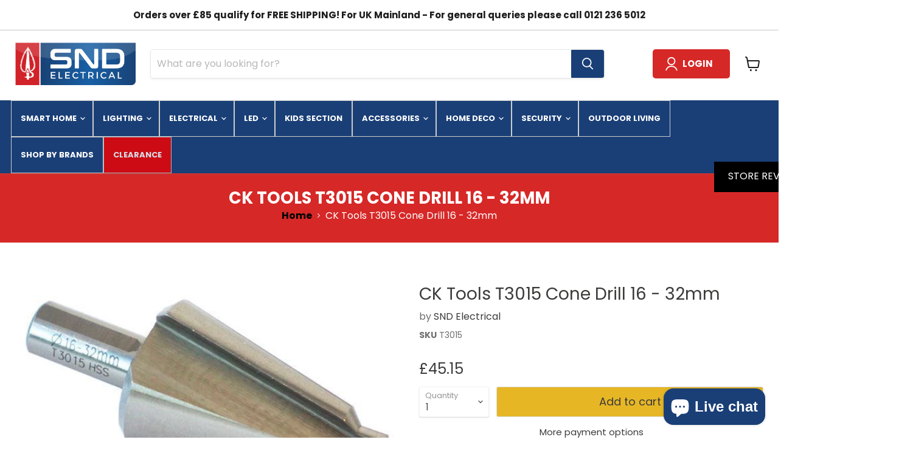

--- FILE ---
content_type: text/html; charset=utf-8
request_url: https://www.sndelectrical.co.uk/products/ck-tools-t3015-cone-drill-16-32mm
body_size: 65517
content:
<!doctype html>
<html class="no-js no-touch" lang="en">
  <head>
	<script id="pandectes-rules">   /* PANDECTES-GDPR: DO NOT MODIFY AUTO GENERATED CODE OF THIS SCRIPT */      window.PandectesSettings = {"store":{"id":5498142835,"plan":"premium","theme":"Copy of JCI - Speed Optimization (By Harwinder)","primaryLocale":"en","adminMode":false,"headless":false,"storefrontRootDomain":"","checkoutRootDomain":"","storefrontAccessToken":""},"tsPublished":1733478638,"declaration":{"showType":true,"showPurpose":false,"showProvider":false,"declIntroText":"We use cookies to optimize website functionality, analyze the performance, and provide personalized experience to you. Some cookies are essential to make the website operate and function correctly. Those cookies cannot be disabled. In this window you can manage your preference of cookies.","showDateGenerated":true},"language":{"languageMode":"Single","fallbackLanguage":"en","languageDetection":"browser","languagesSupported":[]},"texts":{"managed":{"headerText":{"en":"We respect your privacy"},"consentText":{"en":"This website uses cookies to ensure you get the best experience."},"dismissButtonText":{"en":"Ok"},"linkText":{"en":"Learn more"},"imprintText":{"en":"Imprint"},"preferencesButtonText":{"en":"Preferences"},"allowButtonText":{"en":"Accept"},"denyButtonText":{"en":"Decline"},"leaveSiteButtonText":{"en":"Leave this site"},"cookiePolicyText":{"en":"Cookie policy"},"preferencesPopupTitleText":{"en":"Manage consent preferences"},"preferencesPopupIntroText":{"en":"We use cookies to optimize website functionality, analyze the performance, and provide personalized experience to you. Some cookies are essential to make the website operate and function correctly. Those cookies cannot be disabled. In this window you can manage your preference of cookies."},"preferencesPopupCloseButtonText":{"en":"Close"},"preferencesPopupAcceptAllButtonText":{"en":"Accept all"},"preferencesPopupRejectAllButtonText":{"en":"Reject all"},"preferencesPopupSaveButtonText":{"en":"Save preferences"},"accessSectionTitleText":{"en":"Data portability"},"accessSectionParagraphText":{"en":"You have the right to request access to your data at any time."},"rectificationSectionTitleText":{"en":"Data Rectification"},"rectificationSectionParagraphText":{"en":"You have the right to request your data to be updated whenever you think it is appropriate."},"erasureSectionTitleText":{"en":"Right to be forgotten"},"erasureSectionParagraphText":{"en":"You have the right to ask all your data to be erased. After that, you will no longer be able to access your account."},"declIntroText":{"en":"We use cookies to optimize website functionality, analyze the performance, and provide personalized experience to you. Some cookies are essential to make the website operate and function correctly. Those cookies cannot be disabled. In this window you can manage your preference of cookies."}},"categories":{"strictlyNecessaryCookiesTitleText":{"en":"Strictly necessary cookies"},"functionalityCookiesTitleText":{"en":"Functional cookies"},"performanceCookiesTitleText":{"en":"Performance cookies"},"targetingCookiesTitleText":{"en":"Targeting cookies"},"unclassifiedCookiesTitleText":{"en":"Unclassified cookies"},"strictlyNecessaryCookiesDescriptionText":{"en":"These cookies are essential in order to enable you to move around the website and use its features, such as accessing secure areas of the website. The website cannot function properly without these cookies."},"functionalityCookiesDescriptionText":{"en":"These cookies enable the site to provide enhanced functionality and personalisation. They may be set by us or by third party providers whose services we have added to our pages. If you do not allow these cookies then some or all of these services may not function properly."},"performanceCookiesDescriptionText":{"en":"These cookies enable us to monitor and improve the performance of our website. For example, they allow us to count visits, identify traffic sources and see which parts of the site are most popular."},"targetingCookiesDescriptionText":{"en":"These cookies may be set through our site by our advertising partners. They may be used by those companies to build a profile of your interests and show you relevant adverts on other sites.    They do not store directly personal information, but are based on uniquely identifying your browser and internet device. If you do not allow these cookies, you will experience less targeted advertising."},"unclassifiedCookiesDescriptionText":{"en":"Unclassified cookies are cookies that we are in the process of classifying, together with the providers of individual cookies."}},"auto":{"declName":{"en":"Name"},"declPath":{"en":"Path"},"declType":{"en":"Type"},"declDomain":{"en":"Domain"},"declPurpose":{"en":"Purpose"},"declProvider":{"en":"Provider"},"declRetention":{"en":"Retention"},"declFirstParty":{"en":"First-party"},"declThirdParty":{"en":"Third-party"},"declSeconds":{"en":"seconds"},"declMinutes":{"en":"minutes"},"declHours":{"en":"hours"},"declDays":{"en":"days"},"declMonths":{"en":"months"},"declYears":{"en":"years"},"declSession":{"en":"Session"},"cookiesDetailsText":{"en":"Cookies details"},"preferencesPopupAlwaysAllowedText":{"en":"Always allowed"},"submitButton":{"en":"Submit"},"submittingButton":{"en":"Submitting..."},"cancelButton":{"en":"Cancel"},"guestsSupportInfoText":{"en":"Please login with your customer account to further proceed."},"guestsSupportEmailPlaceholder":{"en":"E-mail address"},"guestsSupportEmailValidationError":{"en":"Email is not valid"},"guestsSupportEmailSuccessTitle":{"en":"Thank you for your request"},"guestsSupportEmailFailureTitle":{"en":"A problem occurred"},"guestsSupportEmailSuccessMessage":{"en":"If you are registered as a customer of this store, you will soon receive an email with instructions on how to proceed."},"guestsSupportEmailFailureMessage":{"en":"Your request was not submitted. Please try again and if problem persists, contact store owner for assistance."},"confirmationSuccessTitle":{"en":"Your request is verified"},"confirmationFailureTitle":{"en":"A problem occurred"},"confirmationSuccessMessage":{"en":"We will soon get back to you as to your request."},"confirmationFailureMessage":{"en":"Your request was not verified. Please try again and if problem persists, contact store owner for assistance"},"consentSectionTitleText":{"en":"Your cookie consent"},"consentSectionNoConsentText":{"en":"You have not consented to the cookies policy of this website."},"consentSectionConsentedText":{"en":"You consented to the cookies policy of this website on"},"consentStatus":{"en":"Consent preference"},"consentDate":{"en":"Consent date"},"consentId":{"en":"Consent ID"},"consentSectionChangeConsentActionText":{"en":"Change consent preference"},"accessSectionGDPRRequestsActionText":{"en":"Data subject requests"},"accessSectionAccountInfoActionText":{"en":"Personal data"},"accessSectionOrdersRecordsActionText":{"en":"Orders"},"accessSectionDownloadReportActionText":{"en":"Request export"},"rectificationCommentPlaceholder":{"en":"Describe what you want to be updated"},"rectificationCommentValidationError":{"en":"Comment is required"},"rectificationSectionEditAccountActionText":{"en":"Request an update"},"erasureSectionRequestDeletionActionText":{"en":"Request personal data deletion"}}},"library":{"previewMode":false,"fadeInTimeout":0,"defaultBlocked":7,"showLink":true,"showImprintLink":false,"showGoogleLink":false,"enabled":true,"cookie":{"name":"_pandectes_gdpr","expiryDays":365,"secure":true,"domain":""},"dismissOnScroll":false,"dismissOnWindowClick":false,"dismissOnTimeout":false,"palette":{"popup":{"background":"#FFFFFF","backgroundForCalculations":{"a":1,"b":255,"g":255,"r":255},"text":"#3C3C3B"},"button":{"background":"#003087","backgroundForCalculations":{"a":1,"b":135,"g":48,"r":0},"text":"#FFFFFF","textForCalculation":{"a":1,"b":255,"g":255,"r":255},"border":"transparent"}},"content":{"href":"https://sndelectrical.myshopify.com/policies/privacy-policy","imprintHref":"/","close":"&#10005;","target":"","logo":"<img class=\"cc-banner-logo\" height=\"40\" width=\"40\" src=\"https://cdn.shopify.com/s/files/1/0054/9814/2835/t/45/assets/pandectes-logo.png?v=1731412015\" alt=\"logo\" />"},"window":"<div role=\"dialog\" aria-live=\"polite\" aria-label=\"cookieconsent\" aria-describedby=\"cookieconsent:desc\" id=\"pandectes-banner\" class=\"cc-window-wrapper cc-overlay-wrapper\"><div class=\"pd-cookie-banner-window cc-window {{classes}}\"><!--googleoff: all-->{{children}}<!--googleon: all--></div></div>","compliance":{"custom":"<div class=\"cc-compliance cc-highlight\">{{preferences}}{{allow}}</div>"},"type":"custom","layouts":{"basic":"{{logo}}{{messagelink}}{{compliance}}"},"position":"overlay","theme":"classic","revokable":false,"animateRevokable":false,"revokableReset":false,"revokableLogoUrl":"https://cdn.shopify.com/s/files/1/0054/9814/2835/t/45/assets/pandectes-reopen-logo.png?v=1731412015","revokablePlacement":"bottom-left","revokableMarginHorizontal":15,"revokableMarginVertical":15,"static":false,"autoAttach":true,"hasTransition":true,"blacklistPage":[""],"elements":{"close":"<button aria-label=\"dismiss cookie message\" type=\"button\" tabindex=\"0\" class=\"cc-close\">{{close}}</button>","dismiss":"<button aria-label=\"dismiss cookie message\" type=\"button\" tabindex=\"0\" class=\"cc-btn cc-btn-decision cc-dismiss\">{{dismiss}}</button>","allow":"<button aria-label=\"allow cookies\" type=\"button\" tabindex=\"0\" class=\"cc-btn cc-btn-decision cc-allow\">{{allow}}</button>","deny":"<button aria-label=\"deny cookies\" type=\"button\" tabindex=\"0\" class=\"cc-btn cc-btn-decision cc-deny\">{{deny}}</button>","preferences":"<button aria-label=\"settings cookies\" tabindex=\"0\" type=\"button\" class=\"cc-btn cc-settings\" onclick=\"Pandectes.fn.openPreferences()\">{{preferences}}</button>"}},"geolocation":{"auOnly":false,"brOnly":false,"caOnly":false,"chOnly":false,"euOnly":false,"jpOnly":false,"nzOnly":false,"thOnly":false,"zaOnly":false,"canadaOnly":false,"globalVisibility":true},"dsr":{"guestsSupport":false,"accessSectionDownloadReportAuto":false},"banner":{"resetTs":1728567972,"extraCss":"        .cc-banner-logo {max-width: 24em!important;}    @media(min-width: 768px) {.cc-window.cc-floating{max-width: 24em!important;width: 24em!important;}}    .cc-message, .pd-cookie-banner-window .cc-header, .cc-logo {text-align: left}    .cc-window-wrapper{z-index: 2147483647;-webkit-transition: opacity 1s ease;  transition: opacity 1s ease;}    .cc-window{z-index: 2147483647;font-family: inherit;}    .pd-cookie-banner-window .cc-header{font-family: inherit;}    .pd-cp-ui{font-family: inherit; background-color: #FFFFFF;color:#3C3C3B;}    button.pd-cp-btn, a.pd-cp-btn{background-color:#003087;color:#FFFFFF!important;}    input + .pd-cp-preferences-slider{background-color: rgba(60, 60, 59, 0.3)}    .pd-cp-scrolling-section::-webkit-scrollbar{background-color: rgba(60, 60, 59, 0.3)}    input:checked + .pd-cp-preferences-slider{background-color: rgba(60, 60, 59, 1)}    .pd-cp-scrolling-section::-webkit-scrollbar-thumb {background-color: rgba(60, 60, 59, 1)}    .pd-cp-ui-close{color:#3C3C3B;}    .pd-cp-preferences-slider:before{background-color: #FFFFFF}    .pd-cp-title:before {border-color: #3C3C3B!important}    .pd-cp-preferences-slider{background-color:#3C3C3B}    .pd-cp-toggle{color:#3C3C3B!important}    @media(max-width:699px) {.pd-cp-ui-close-top svg {fill: #3C3C3B}}    .pd-cp-toggle:hover,.pd-cp-toggle:visited,.pd-cp-toggle:active{color:#3C3C3B!important}    .pd-cookie-banner-window {box-shadow: 0 0 18px rgb(0 0 0 / 20%);}  ","customJavascript":{"useButtons":true},"showPoweredBy":false,"revokableTrigger":false,"hybridStrict":false,"cookiesBlockedByDefault":"7","isActive":true,"implicitSavePreferences":false,"cookieIcon":false,"blockBots":false,"showCookiesDetails":true,"hasTransition":true,"blockingPage":false,"showOnlyLandingPage":false,"leaveSiteUrl":"https://www.google.com","linkRespectStoreLang":false},"cookies":{"0":[{"name":"secure_customer_sig","type":"http","domain":"www.sndelectrical.co.uk","path":"/","provider":"Shopify","firstParty":true,"retention":"1 year(s)","expires":1,"unit":"declYears","purpose":{"en":"Used in connection with customer login."}},{"name":"_tracking_consent","type":"http","domain":".sndelectrical.co.uk","path":"/","provider":"Shopify","firstParty":false,"retention":"1 year(s)","expires":1,"unit":"declYears","purpose":{"en":"Tracking preferences."}},{"name":"localization","type":"http","domain":"www.sndelectrical.co.uk","path":"/","provider":"Shopify","firstParty":true,"retention":"1 year(s)","expires":1,"unit":"declYears","purpose":{"en":"Shopify store localization"}},{"name":"_cmp_a","type":"http","domain":".sndelectrical.co.uk","path":"/","provider":"Shopify","firstParty":false,"retention":"1 day(s)","expires":1,"unit":"declDays","purpose":{"en":"Used for managing customer privacy settings."}},{"name":"cart_currency","type":"http","domain":"www.sndelectrical.co.uk","path":"/","provider":"Shopify","firstParty":true,"retention":"2 ","expires":2,"unit":"declSession","purpose":{"en":"The cookie is necessary for the secure checkout and payment function on the website. This function is provided by shopify.com."}},{"name":"keep_alive","type":"http","domain":"www.sndelectrical.co.uk","path":"/","provider":"Shopify","firstParty":true,"retention":"30 minute(s)","expires":30,"unit":"declMinutes","purpose":{"en":"Used in connection with buyer localization."}},{"name":"shopify_pay_redirect","type":"http","domain":"www.sndelectrical.co.uk","path":"/","provider":"Shopify","firstParty":true,"retention":"1 hour(s)","expires":1,"unit":"declHours","purpose":{"en":"The cookie is necessary for the secure checkout and payment function on the website. This function is provided by shopify.com."}},{"name":"_shopify_essential","type":"http","domain":"www.sndelectrical.co.uk","path":"/","provider":"Shopify","firstParty":true,"retention":"1 year(s)","expires":1,"unit":"declYears","purpose":{"en":"Used on the accounts page."}}],"1":[{"name":"ts_c","type":"http","domain":".paypal.com","path":"/","provider":"Paypal","firstParty":false,"retention":"1 year(s)","expires":1,"unit":"declYears","purpose":{"en":"Used in context with the PayPal payment-function on the website. The cookie is necessary for making a safe transaction through PayPal."}},{"name":"nsid","type":"http","domain":"www.paypal.com","path":"/","provider":"Paypal","firstParty":false,"retention":"Session","expires":-55,"unit":"declYears","purpose":{"en":"Provides fraud prevention"}},{"name":"enforce_policy","type":"http","domain":".paypal.com","path":"/","provider":"Paypal","firstParty":false,"retention":"1 year(s)","expires":1,"unit":"declYears","purpose":{"en":"This cookie is provided by Paypal. The cookie is used in context with transactions on the website - The cookie is necessary for secure transactions."}},{"name":"l7_az","type":"http","domain":".paypal.com","path":"/","provider":"Paypal","firstParty":false,"retention":"30 minute(s)","expires":30,"unit":"declMinutes","purpose":{"en":"This cookie is necessary for the PayPal login-function on the website."}},{"name":"LANG","type":"http","domain":".paypal.com","path":"/","provider":"Unknown","firstParty":false,"retention":"8 hour(s)","expires":8,"unit":"declHours","purpose":{"en":"It is used to store language preferences."}},{"name":"ts","type":"http","domain":".paypal.com","path":"/","provider":"Paypal","firstParty":false,"retention":"1 year(s)","expires":1,"unit":"declYears","purpose":{"en":"Used in context with the PayPal payment-function on the website. The cookie is necessary for making a safe transaction through PayPal."}},{"name":"x-pp-s","type":"http","domain":".paypal.com","path":"/","provider":"Paypal","firstParty":false,"retention":"Session","expires":-55,"unit":"declYears","purpose":{"en":"This cookie is generally provided by PayPal and supports payment services in the website."}},{"name":"tsrce","type":"http","domain":".paypal.com","path":"/","provider":"Paypal","firstParty":false,"retention":"3 day(s)","expires":3,"unit":"declDays","purpose":{"en":"PayPal cookie: when making a payment via PayPal these cookies are issued – PayPal session/security"}},{"name":"_hjTLDTest","type":"http","domain":"co.uk","path":"/","provider":"Hotjar","firstParty":false,"retention":"Session","expires":1,"unit":"declSeconds","purpose":{"en":"Used to determine the most generic cookie path to use, instead of page hostname."}},{"name":"_hjTLDTest","type":"http","domain":"sndelectrical.co.uk","path":"/","provider":"Hotjar","firstParty":false,"retention":"Session","expires":1,"unit":"declSeconds","purpose":{"en":"Used to determine the most generic cookie path to use, instead of page hostname."}},{"name":"_hjSessionUser_1375852","type":"http","domain":".sndelectrical.co.uk","path":"/","provider":"Hotjar","firstParty":false,"retention":"1 year(s)","expires":1,"unit":"declYears","purpose":{"en":""}},{"name":"_hjSession_1375852","type":"http","domain":".sndelectrical.co.uk","path":"/","provider":"Hotjar","firstParty":false,"retention":"30 minute(s)","expires":30,"unit":"declMinutes","purpose":{"en":""}}],"2":[{"name":"_orig_referrer","type":"http","domain":".sndelectrical.co.uk","path":"/","provider":"Shopify","firstParty":false,"retention":"2 ","expires":2,"unit":"declSession","purpose":{"en":"Tracks landing pages."}},{"name":"_shopify_s","type":"http","domain":".sndelectrical.co.uk","path":"/","provider":"Shopify","firstParty":false,"retention":"30 minute(s)","expires":30,"unit":"declMinutes","purpose":{"en":"Shopify analytics."}},{"name":"_landing_page","type":"http","domain":".sndelectrical.co.uk","path":"/","provider":"Shopify","firstParty":false,"retention":"2 ","expires":2,"unit":"declSession","purpose":{"en":"Tracks landing pages."}},{"name":"_shopify_sa_p","type":"http","domain":".sndelectrical.co.uk","path":"/","provider":"Shopify","firstParty":false,"retention":"30 minute(s)","expires":30,"unit":"declMinutes","purpose":{"en":"Shopify analytics relating to marketing & referrals."}},{"name":"_shopify_sa_t","type":"http","domain":".sndelectrical.co.uk","path":"/","provider":"Shopify","firstParty":false,"retention":"30 minute(s)","expires":30,"unit":"declMinutes","purpose":{"en":"Shopify analytics relating to marketing & referrals."}},{"name":"_gat","type":"http","domain":".sndelectrical.co.uk","path":"/","provider":"Google","firstParty":false,"retention":"1 minute(s)","expires":1,"unit":"declMinutes","purpose":{"en":"Cookie is placed by Google Analytics to filter requests from bots."}},{"name":"_shopify_y","type":"http","domain":".sndelectrical.co.uk","path":"/","provider":"Shopify","firstParty":false,"retention":"1 year(s)","expires":1,"unit":"declYears","purpose":{"en":"Shopify analytics."}},{"name":"_gid","type":"http","domain":".sndelectrical.co.uk","path":"/","provider":"Google","firstParty":false,"retention":"1 day(s)","expires":1,"unit":"declDays","purpose":{"en":"Cookie is placed by Google Analytics to count and track pageviews."}},{"name":"_ga","type":"http","domain":".sndelectrical.co.uk","path":"/","provider":"Google","firstParty":false,"retention":"1 year(s)","expires":1,"unit":"declYears","purpose":{"en":"Cookie is set by Google Analytics with unknown functionality"}},{"name":"__cf_bm","type":"http","domain":".forms.soundestlink.com","path":"/","provider":"CloudFlare","firstParty":false,"retention":"30 minute(s)","expires":30,"unit":"declMinutes","purpose":{"en":"Used to manage incoming traffic that matches criteria associated with bots."}},{"name":"usb_previous_pathname","type":"http","domain":"www.sndelectrical.co.uk","path":"/","provider":"Hextom","firstParty":true,"retention":"Session","expires":-55,"unit":"declYears","purpose":{"en":"Used by Hextom for statistical data."}},{"name":"_shopify_s","type":"http","domain":"co.uk","path":"/","provider":"Shopify","firstParty":false,"retention":"Session","expires":1,"unit":"declSeconds","purpose":{"en":"Shopify analytics."}},{"name":"_shopify_s","type":"http","domain":"uk","path":"/","provider":"Shopify","firstParty":false,"retention":"Session","expires":1,"unit":"declSeconds","purpose":{"en":"Shopify analytics."}},{"name":"_ga_J1J7Z0F0FL","type":"http","domain":".sndelectrical.co.uk","path":"/","provider":"Google","firstParty":false,"retention":"1 year(s)","expires":1,"unit":"declYears","purpose":{"en":""}}],"4":[{"name":"_gcl_au","type":"http","domain":".sndelectrical.co.uk","path":"/","provider":"Google","firstParty":false,"retention":"3 month(s)","expires":3,"unit":"declMonths","purpose":{"en":"Cookie is placed by Google Tag Manager to track conversions."}},{"name":"omnisendSessionID","type":"http","domain":".sndelectrical.co.uk","path":"/","provider":"Omnisend","firstParty":false,"retention":"30 minute(s)","expires":30,"unit":"declMinutes","purpose":{"en":"Used to identify a session of an anonymous contact or a contact."}},{"name":"po_visitor","type":"http","domain":"www.sndelectrical.co.uk","path":"/","provider":"Pushowl","firstParty":true,"retention":"1 year(s)","expires":1,"unit":"declYears","purpose":{"en":"Used by Pushowl to monitor related user activity on the store."}},{"name":"_fbp","type":"http","domain":".sndelectrical.co.uk","path":"/","provider":"Facebook","firstParty":false,"retention":"3 month(s)","expires":3,"unit":"declMonths","purpose":{"en":"Cookie is placed by Facebook to track visits across websites."}},{"name":"soundestID","type":"http","domain":".sndelectrical.co.uk","path":"/","provider":"Omnisend","firstParty":false,"retention":"Session","expires":-55,"unit":"declYears","purpose":{"en":"Used to identify an anonymous contact."}},{"name":"test_cookie","type":"http","domain":".doubleclick.net","path":"/","provider":"Google","firstParty":false,"retention":"15 minute(s)","expires":15,"unit":"declMinutes","purpose":{"en":"To measure the visitors’ actions after they click through from an advert. Expires after each visit."}},{"name":"IDE","type":"http","domain":".doubleclick.net","path":"/","provider":"Google","firstParty":false,"retention":"1 year(s)","expires":1,"unit":"declYears","purpose":{"en":"To measure the visitors’ actions after they click through from an advert. Expires after 1 year."}},{"name":"lastExternalReferrer","type":"html_local","domain":"https://www.sndelectrical.co.uk","path":"/","provider":"Facebook","firstParty":true,"retention":"Persistent","expires":1,"unit":"declYears","purpose":{"en":"Detects how the user reached the website by registering their last URL-address."}},{"name":"lastExternalReferrerTime","type":"html_local","domain":"https://www.sndelectrical.co.uk","path":"/","provider":"Facebook","firstParty":true,"retention":"Persistent","expires":1,"unit":"declYears","purpose":{"en":"Contains the timestamp of the last update of the lastExternalReferrer cookie."}}],"8":[{"name":"ts","type":"html_session","domain":"https://t.paypal.com","path":"/","provider":"Unknown","firstParty":false,"retention":"Session","expires":1,"unit":"declYears","purpose":{"en":"Used in context with the PayPal payment-function on the website. The cookie is necessary for making a safe transaction through PayPal."}},{"name":"_hjLocalStorageTest","type":"html_local","domain":"https://www.sndelectrical.co.uk","path":"/","provider":"Unknown","firstParty":true,"retention":"Persistent","expires":1,"unit":"declYears","purpose":{"en":"Checks if the Tracking Code can use Local Storage. If it can, a value of 1 is set."}},{"name":"pagead/1p-user-list/#","type":"html_session","domain":"https://www.google.ie","path":"/","provider":"Unknown","firstParty":false,"retention":"Session","expires":1,"unit":"declYears","purpose":{"en":""}},{"name":"_hjSessionStorageTest","type":"html_session","domain":"https://www.sndelectrical.co.uk","path":"/","provider":"Unknown","firstParty":true,"retention":"Session","expires":1,"unit":"declYears","purpose":{"en":"Checks if the Tracking Code can use Session Storage. If it can, a value of 1 is set."}},{"name":"ads/ga-audiences","type":"html_session","domain":"https://www.google.ie","path":"/","provider":"Unknown","firstParty":false,"retention":"Session","expires":1,"unit":"declYears","purpose":{"en":""}},{"name":"collect","type":"html_session","domain":"https://www.google-analytics.com","path":"/","provider":"Unknown","firstParty":false,"retention":"Session","expires":1,"unit":"declYears","purpose":{"en":""}},{"name":"pagead/1p-user-list/#","type":"html_session","domain":"https://www.google.com","path":"/","provider":"Unknown","firstParty":false,"retention":"Session","expires":1,"unit":"declYears","purpose":{"en":""}},{"name":"paypal-offers--country","type":"http","domain":".paypalobjects.com","path":"/","provider":"Unknown","firstParty":false,"retention":"3 day(s)","expires":3,"unit":"declDays","purpose":{"en":""}},{"name":"omnisendShopifyCart","type":"http","domain":".sndelectrical.co.uk","path":"/","provider":"Unknown","firstParty":false,"retention":"Session","expires":-55,"unit":"declYears","purpose":{"en":""}},{"name":"pushowl_channels_consent","type":"html_local","domain":"https://www.sndelectrical.co.uk","path":"/","provider":"Unknown","firstParty":true,"retention":"Persistent","expires":1,"unit":"declYears","purpose":{"en":""}},{"name":"wpm-test-cookie","type":"http","domain":"uk","path":"/","provider":"Unknown","firstParty":false,"retention":"Session","expires":1,"unit":"declSeconds","purpose":{"en":""}},{"name":"pxu-recentlyViewed-EUR-/","type":"html_local","domain":"https://www.sndelectrical.co.uk","path":"/","provider":"Unknown","firstParty":true,"retention":"Persistent","expires":1,"unit":"declYears","purpose":{"en":""}},{"name":"pushowl_original_url_params","type":"html_local","domain":"https://www.sndelectrical.co.uk","path":"/","provider":"Unknown","firstParty":true,"retention":"Persistent","expires":1,"unit":"declYears","purpose":{"en":""}},{"name":"wpm-test-cookie","type":"http","domain":"co.uk","path":"/","provider":"Unknown","firstParty":false,"retention":"Session","expires":1,"unit":"declSeconds","purpose":{"en":""}},{"name":"wpm-test-cookie","type":"http","domain":"www.sndelectrical.co.uk","path":"/","provider":"Unknown","firstParty":true,"retention":"Session","expires":1,"unit":"declSeconds","purpose":{"en":""}},{"name":"pushowl_landing_page_url","type":"html_session","domain":"https://www.sndelectrical.co.uk","path":"/","provider":"Unknown","firstParty":true,"retention":"Session","expires":1,"unit":"declYears","purpose":{"en":""}},{"name":"wpm-test-cookie","type":"http","domain":"sndelectrical.co.uk","path":"/","provider":"Unknown","firstParty":false,"retention":"Session","expires":1,"unit":"declSeconds","purpose":{"en":""}},{"name":"pushowl_visitor_token","type":"html_local","domain":"https://www.sndelectrical.co.uk","path":"/","provider":"Unknown","firstParty":true,"retention":"Persistent","expires":1,"unit":"declYears","purpose":{"en":""}},{"name":"omnisendShopifyCart","type":"html_local","domain":"https://www.sndelectrical.co.uk","path":"/","provider":"Unknown","firstParty":true,"retention":"Persistent","expires":1,"unit":"declYears","purpose":{"en":""}},{"name":"pushowl_referrer","type":"html_session","domain":"https://www.sndelectrical.co.uk","path":"/","provider":"Unknown","firstParty":true,"retention":"Session","expires":1,"unit":"declYears","purpose":{"en":""}},{"name":"pushowl_optin_seen_count","type":"html_session","domain":"https://www.sndelectrical.co.uk","path":"/","provider":"Unknown","firstParty":true,"retention":"Session","expires":1,"unit":"declYears","purpose":{"en":""}},{"name":"pixelpop-session","type":"html_session","domain":"https://www.sndelectrical.co.uk","path":"/","provider":"Unknown","firstParty":true,"retention":"Session","expires":1,"unit":"declYears","purpose":{"en":""}},{"name":"pushowl_shopify_config-1.5-f2f90a08-28bd-41f2-a031-6b47d89d209f","type":"html_session","domain":"https://www.sndelectrical.co.uk","path":"/","provider":"Unknown","firstParty":true,"retention":"Session","expires":1,"unit":"declYears","purpose":{"en":""}},{"name":"pushowl_current_config_key","type":"html_session","domain":"https://www.sndelectrical.co.uk","path":"/","provider":"Unknown","firstParty":true,"retention":"Session","expires":1,"unit":"declYears","purpose":{"en":""}},{"name":"pushowl_task_type","type":"html_session","domain":"https://www.sndelectrical.co.uk","path":"/","provider":"Unknown","firstParty":true,"retention":"Session","expires":1,"unit":"declYears","purpose":{"en":""}},{"name":"pushowl_session_token","type":"html_session","domain":"https://www.sndelectrical.co.uk","path":"/","provider":"Unknown","firstParty":true,"retention":"Session","expires":1,"unit":"declYears","purpose":{"en":""}},{"name":"_ZB_ADMIN_LAST_URL_","type":"html_session","domain":"https://www.sndelectrical.co.uk","path":"/","provider":"Unknown","firstParty":true,"retention":"Session","expires":1,"unit":"declYears","purpose":{"en":""}},{"name":"_ZB_STATS_VISIT_390264","type":"html_session","domain":"https://www.sndelectrical.co.uk","path":"/","provider":"Unknown","firstParty":true,"retention":"Session","expires":1,"unit":"declYears","purpose":{"en":""}},{"name":"_ZB_STATS_VISIT","type":"html_session","domain":"https://www.sndelectrical.co.uk","path":"/","provider":"Unknown","firstParty":true,"retention":"Session","expires":1,"unit":"declYears","purpose":{"en":""}},{"name":"usb_payload","type":"html_session","domain":"https://www.sndelectrical.co.uk","path":"/","provider":"Unknown","firstParty":true,"retention":"Session","expires":1,"unit":"declYears","purpose":{"en":""}},{"name":"pushowl_subdomain","type":"html_session","domain":"https://www.sndelectrical.co.uk","path":"/","provider":"Unknown","firstParty":true,"retention":"Session","expires":1,"unit":"declYears","purpose":{"en":""}},{"name":"local-storage-test","type":"html_local","domain":"https://www.sndelectrical.co.uk","path":"/","provider":"Unknown","firstParty":true,"retention":"Persistent","expires":1,"unit":"declYears","purpose":{"en":""}},{"name":"_boomr_clss","type":"html_local","domain":"https://www.sndelectrical.co.uk","path":"/","provider":"Unknown","firstParty":true,"retention":"Persistent","expires":1,"unit":"declYears","purpose":{"en":""}},{"name":"session-storage-test","type":"html_session","domain":"https://www.sndelectrical.co.uk","path":"/","provider":"Unknown","firstParty":true,"retention":"Session","expires":1,"unit":"declYears","purpose":{"en":""}},{"name":"pushowl_landing_page_url_params","type":"html_session","domain":"https://www.sndelectrical.co.uk","path":"/","provider":"Unknown","firstParty":true,"retention":"Session","expires":1,"unit":"declYears","purpose":{"en":""}},{"name":"klarnaosm_user_locale","type":"html_local","domain":"https://www.sndelectrical.co.uk","path":"/","provider":"Unknown","firstParty":true,"retention":"Persistent","expires":1,"unit":"declYears","purpose":{"en":""}},{"name":"__storage_test__","type":"html_local","domain":"https://www.sndelectrical.co.uk","path":"/","provider":"Unknown","firstParty":true,"retention":"Persistent","expires":1,"unit":"declYears","purpose":{"en":""}},{"name":"test","type":"html_local","domain":"https://www.sndelectrical.co.uk","path":"/","provider":"Unknown","firstParty":true,"retention":"Persistent","expires":1,"unit":"declYears","purpose":{"en":""}},{"name":"bugsnag-anonymous-id","type":"html_local","domain":"https://pay.shopify.com","path":"/","provider":"Unknown","firstParty":false,"retention":"Persistent","expires":1,"unit":"declYears","purpose":{"en":""}},{"name":"pxu-recentlyViewed-EUR-/","type":"html_session","domain":"https://www.sndelectrical.co.uk","path":"/","provider":"Unknown","firstParty":true,"retention":"Session","expires":1,"unit":"declYears","purpose":{"en":""}}]},"blocker":{"isActive":true,"googleConsentMode":{"id":"","analyticsId":"","adwordsId":"","isActive":true,"adStorageCategory":4,"analyticsStorageCategory":2,"personalizationStorageCategory":1,"functionalityStorageCategory":1,"customEvent":true,"securityStorageCategory":0,"redactData":false,"urlPassthrough":false,"dataLayerProperty":"dataLayer","waitForUpdate":0,"useNativeChannel":true},"facebookPixel":{"id":"","isActive":false,"ldu":false},"microsoft":{"isActive":false,"uetTags":""},"rakuten":{"isActive":false,"cmp":false,"ccpa":false},"klaviyoIsActive":false,"gpcIsActive":true,"defaultBlocked":7,"patterns":{"whiteList":[],"blackList":{"1":["static.hotjar.com/c/hotjar"],"2":[],"4":["connect.facebook.net"],"8":[]},"iframesWhiteList":[],"iframesBlackList":{"1":[],"2":[],"4":[],"8":[]},"beaconsWhiteList":[],"beaconsBlackList":{"1":[],"2":[],"4":[],"8":[]}}}}      !function(){"use strict";window.PandectesRules=window.PandectesRules||{},window.PandectesRules.manualBlacklist={1:[],2:[],4:[]},window.PandectesRules.blacklistedIFrames={1:[],2:[],4:[]},window.PandectesRules.blacklistedCss={1:[],2:[],4:[]},window.PandectesRules.blacklistedBeacons={1:[],2:[],4:[]};var e="javascript/blocked";function t(e){return new RegExp(e.replace(/[/\\.+?$()]/g,"\\$&").replace("*","(.*)"))}var n=function(e){var t=arguments.length>1&&void 0!==arguments[1]?arguments[1]:"log";new URLSearchParams(window.location.search).get("log")&&console[t]("PandectesRules: ".concat(e))};function a(e){var t=document.createElement("script");t.async=!0,t.src=e,document.head.appendChild(t)}function r(e,t){var n=Object.keys(e);if(Object.getOwnPropertySymbols){var a=Object.getOwnPropertySymbols(e);t&&(a=a.filter((function(t){return Object.getOwnPropertyDescriptor(e,t).enumerable}))),n.push.apply(n,a)}return n}function o(e){for(var t=1;t<arguments.length;t++){var n=null!=arguments[t]?arguments[t]:{};t%2?r(Object(n),!0).forEach((function(t){s(e,t,n[t])})):Object.getOwnPropertyDescriptors?Object.defineProperties(e,Object.getOwnPropertyDescriptors(n)):r(Object(n)).forEach((function(t){Object.defineProperty(e,t,Object.getOwnPropertyDescriptor(n,t))}))}return e}function i(e){var t=function(e,t){if("object"!=typeof e||!e)return e;var n=e[Symbol.toPrimitive];if(void 0!==n){var a=n.call(e,t||"default");if("object"!=typeof a)return a;throw new TypeError("@@toPrimitive must return a primitive value.")}return("string"===t?String:Number)(e)}(e,"string");return"symbol"==typeof t?t:t+""}function s(e,t,n){return(t=i(t))in e?Object.defineProperty(e,t,{value:n,enumerable:!0,configurable:!0,writable:!0}):e[t]=n,e}function c(e,t){return function(e){if(Array.isArray(e))return e}(e)||function(e,t){var n=null==e?null:"undefined"!=typeof Symbol&&e[Symbol.iterator]||e["@@iterator"];if(null!=n){var a,r,o,i,s=[],c=!0,l=!1;try{if(o=(n=n.call(e)).next,0===t){if(Object(n)!==n)return;c=!1}else for(;!(c=(a=o.call(n)).done)&&(s.push(a.value),s.length!==t);c=!0);}catch(e){l=!0,r=e}finally{try{if(!c&&null!=n.return&&(i=n.return(),Object(i)!==i))return}finally{if(l)throw r}}return s}}(e,t)||d(e,t)||function(){throw new TypeError("Invalid attempt to destructure non-iterable instance.\nIn order to be iterable, non-array objects must have a [Symbol.iterator]() method.")}()}function l(e){return function(e){if(Array.isArray(e))return u(e)}(e)||function(e){if("undefined"!=typeof Symbol&&null!=e[Symbol.iterator]||null!=e["@@iterator"])return Array.from(e)}(e)||d(e)||function(){throw new TypeError("Invalid attempt to spread non-iterable instance.\nIn order to be iterable, non-array objects must have a [Symbol.iterator]() method.")}()}function d(e,t){if(e){if("string"==typeof e)return u(e,t);var n=Object.prototype.toString.call(e).slice(8,-1);return"Object"===n&&e.constructor&&(n=e.constructor.name),"Map"===n||"Set"===n?Array.from(e):"Arguments"===n||/^(?:Ui|I)nt(?:8|16|32)(?:Clamped)?Array$/.test(n)?u(e,t):void 0}}function u(e,t){(null==t||t>e.length)&&(t=e.length);for(var n=0,a=new Array(t);n<t;n++)a[n]=e[n];return a}var f=window.PandectesRulesSettings||window.PandectesSettings,g=!(void 0===window.dataLayer||!Array.isArray(window.dataLayer)||!window.dataLayer.some((function(e){return"pandectes_full_scan"===e.event}))),p=function(){var e,t=arguments.length>0&&void 0!==arguments[0]?arguments[0]:"_pandectes_gdpr",n=("; "+document.cookie).split("; "+t+"=");if(n.length<2)e={};else{var a=n.pop().split(";");e=window.atob(a.shift())}var r=function(e){try{return JSON.parse(e)}catch(e){return!1}}(e);return!1!==r?r:e}(),h=f.banner.isActive,y=f.blocker,v=y.defaultBlocked,w=y.patterns,m=p&&null!==p.preferences&&void 0!==p.preferences?p.preferences:null,b=g?0:h?null===m?v:m:0,k={1:!(1&b),2:!(2&b),4:!(4&b)},_=w.blackList,S=w.whiteList,L=w.iframesBlackList,C=w.iframesWhiteList,P=w.beaconsBlackList,A=w.beaconsWhiteList,O={blackList:[],whiteList:[],iframesBlackList:{1:[],2:[],4:[],8:[]},iframesWhiteList:[],beaconsBlackList:{1:[],2:[],4:[],8:[]},beaconsWhiteList:[]};[1,2,4].map((function(e){var n;k[e]||((n=O.blackList).push.apply(n,l(_[e].length?_[e].map(t):[])),O.iframesBlackList[e]=L[e].length?L[e].map(t):[],O.beaconsBlackList[e]=P[e].length?P[e].map(t):[])})),O.whiteList=S.length?S.map(t):[],O.iframesWhiteList=C.length?C.map(t):[],O.beaconsWhiteList=A.length?A.map(t):[];var E={scripts:[],iframes:{1:[],2:[],4:[]},beacons:{1:[],2:[],4:[]},css:{1:[],2:[],4:[]}},I=function(t,n){return t&&(!n||n!==e)&&(!O.blackList||O.blackList.some((function(e){return e.test(t)})))&&(!O.whiteList||O.whiteList.every((function(e){return!e.test(t)})))},B=function(e,t){var n=O.iframesBlackList[t],a=O.iframesWhiteList;return e&&(!n||n.some((function(t){return t.test(e)})))&&(!a||a.every((function(t){return!t.test(e)})))},j=function(e,t){var n=O.beaconsBlackList[t],a=O.beaconsWhiteList;return e&&(!n||n.some((function(t){return t.test(e)})))&&(!a||a.every((function(t){return!t.test(e)})))},T=new MutationObserver((function(e){for(var t=0;t<e.length;t++)for(var n=e[t].addedNodes,a=0;a<n.length;a++){var r=n[a],o=r.dataset&&r.dataset.cookiecategory;if(1===r.nodeType&&"LINK"===r.tagName){var i=r.dataset&&r.dataset.href;if(i&&o)switch(o){case"functionality":case"C0001":E.css[1].push(i);break;case"performance":case"C0002":E.css[2].push(i);break;case"targeting":case"C0003":E.css[4].push(i)}}}})),R=new MutationObserver((function(t){for(var a=0;a<t.length;a++)for(var r=t[a].addedNodes,o=function(){var t=r[i],a=t.src||t.dataset&&t.dataset.src,o=t.dataset&&t.dataset.cookiecategory;if(1===t.nodeType&&"IFRAME"===t.tagName){if(a){var s=!1;B(a,1)||"functionality"===o||"C0001"===o?(s=!0,E.iframes[1].push(a)):B(a,2)||"performance"===o||"C0002"===o?(s=!0,E.iframes[2].push(a)):(B(a,4)||"targeting"===o||"C0003"===o)&&(s=!0,E.iframes[4].push(a)),s&&(t.removeAttribute("src"),t.setAttribute("data-src",a))}}else if(1===t.nodeType&&"IMG"===t.tagName){if(a){var c=!1;j(a,1)?(c=!0,E.beacons[1].push(a)):j(a,2)?(c=!0,E.beacons[2].push(a)):j(a,4)&&(c=!0,E.beacons[4].push(a)),c&&(t.removeAttribute("src"),t.setAttribute("data-src",a))}}else if(1===t.nodeType&&"SCRIPT"===t.tagName){var l=t.type,d=!1;if(I(a,l)?(n("rule blocked: ".concat(a)),d=!0):a&&o?n("manually blocked @ ".concat(o,": ").concat(a)):o&&n("manually blocked @ ".concat(o,": inline code")),d){E.scripts.push([t,l]),t.type=e;t.addEventListener("beforescriptexecute",(function n(a){t.getAttribute("type")===e&&a.preventDefault(),t.removeEventListener("beforescriptexecute",n)})),t.parentElement&&t.parentElement.removeChild(t)}}},i=0;i<r.length;i++)o()})),D=document.createElement,x={src:Object.getOwnPropertyDescriptor(HTMLScriptElement.prototype,"src"),type:Object.getOwnPropertyDescriptor(HTMLScriptElement.prototype,"type")};window.PandectesRules.unblockCss=function(e){var t=E.css[e]||[];t.length&&n("Unblocking CSS for ".concat(e)),t.forEach((function(e){var t=document.querySelector('link[data-href^="'.concat(e,'"]'));t.removeAttribute("data-href"),t.href=e})),E.css[e]=[]},window.PandectesRules.unblockIFrames=function(e){var t=E.iframes[e]||[];t.length&&n("Unblocking IFrames for ".concat(e)),O.iframesBlackList[e]=[],t.forEach((function(e){var t=document.querySelector('iframe[data-src^="'.concat(e,'"]'));t.removeAttribute("data-src"),t.src=e})),E.iframes[e]=[]},window.PandectesRules.unblockBeacons=function(e){var t=E.beacons[e]||[];t.length&&n("Unblocking Beacons for ".concat(e)),O.beaconsBlackList[e]=[],t.forEach((function(e){var t=document.querySelector('img[data-src^="'.concat(e,'"]'));t.removeAttribute("data-src"),t.src=e})),E.beacons[e]=[]},window.PandectesRules.unblockInlineScripts=function(e){var t=1===e?"functionality":2===e?"performance":"targeting",a=document.querySelectorAll('script[type="javascript/blocked"][data-cookiecategory="'.concat(t,'"]'));n("unblockInlineScripts: ".concat(a.length," in ").concat(t)),a.forEach((function(e){var t=document.createElement("script");t.type="text/javascript",e.hasAttribute("src")?t.src=e.getAttribute("src"):t.textContent=e.textContent,document.head.appendChild(t),e.parentNode.removeChild(e)}))},window.PandectesRules.unblockInlineCss=function(e){var t=1===e?"functionality":2===e?"performance":"targeting",a=document.querySelectorAll('link[data-cookiecategory="'.concat(t,'"]'));n("unblockInlineCss: ".concat(a.length," in ").concat(t)),a.forEach((function(e){e.href=e.getAttribute("data-href")}))},window.PandectesRules.unblock=function(e){e.length<1?(O.blackList=[],O.whiteList=[],O.iframesBlackList=[],O.iframesWhiteList=[]):(O.blackList&&(O.blackList=O.blackList.filter((function(t){return e.every((function(e){return"string"==typeof e?!t.test(e):e instanceof RegExp?t.toString()!==e.toString():void 0}))}))),O.whiteList&&(O.whiteList=[].concat(l(O.whiteList),l(e.map((function(e){if("string"==typeof e){var n=".*"+t(e)+".*";if(O.whiteList.every((function(e){return e.toString()!==n.toString()})))return new RegExp(n)}else if(e instanceof RegExp&&O.whiteList.every((function(t){return t.toString()!==e.toString()})))return e;return null})).filter(Boolean)))));var a=0;l(E.scripts).forEach((function(e,t){var n=c(e,2),r=n[0],o=n[1];if(function(e){var t=e.getAttribute("src");return O.blackList&&O.blackList.every((function(e){return!e.test(t)}))||O.whiteList&&O.whiteList.some((function(e){return e.test(t)}))}(r)){for(var i=document.createElement("script"),s=0;s<r.attributes.length;s++){var l=r.attributes[s];"src"!==l.name&&"type"!==l.name&&i.setAttribute(l.name,r.attributes[s].value)}i.setAttribute("src",r.src),i.setAttribute("type",o||"application/javascript"),document.head.appendChild(i),E.scripts.splice(t-a,1),a++}})),0==O.blackList.length&&0===O.iframesBlackList[1].length&&0===O.iframesBlackList[2].length&&0===O.iframesBlackList[4].length&&0===O.beaconsBlackList[1].length&&0===O.beaconsBlackList[2].length&&0===O.beaconsBlackList[4].length&&(n("Disconnecting observers"),R.disconnect(),T.disconnect())};var N=f.store,U=N.adminMode,z=N.headless,M=N.storefrontRootDomain,q=N.checkoutRootDomain,F=N.storefrontAccessToken,W=f.banner.isActive,H=f.blocker.defaultBlocked;W&&function(e){if(window.Shopify&&window.Shopify.customerPrivacy)e();else{var t=null;window.Shopify&&window.Shopify.loadFeatures&&window.Shopify.trackingConsent?e():t=setInterval((function(){window.Shopify&&window.Shopify.loadFeatures&&(clearInterval(t),window.Shopify.loadFeatures([{name:"consent-tracking-api",version:"0.1"}],(function(t){t?n("Shopify.customerPrivacy API - failed to load"):(n("shouldShowBanner() -> ".concat(window.Shopify.trackingConsent.shouldShowBanner()," | saleOfDataRegion() -> ").concat(window.Shopify.trackingConsent.saleOfDataRegion())),e())})))}),10)}}((function(){!function(){var e=window.Shopify.trackingConsent;if(!1!==e.shouldShowBanner()||null!==m||7!==H)try{var t=U&&!(window.Shopify&&window.Shopify.AdminBarInjector),a={preferences:!(1&b)||g||t,analytics:!(2&b)||g||t,marketing:!(4&b)||g||t};z&&(a.headlessStorefront=!0,a.storefrontRootDomain=null!=M&&M.length?M:window.location.hostname,a.checkoutRootDomain=null!=q&&q.length?q:"checkout.".concat(window.location.hostname),a.storefrontAccessToken=null!=F&&F.length?F:""),e.firstPartyMarketingAllowed()===a.marketing&&e.analyticsProcessingAllowed()===a.analytics&&e.preferencesProcessingAllowed()===a.preferences||e.setTrackingConsent(a,(function(e){e&&e.error?n("Shopify.customerPrivacy API - failed to setTrackingConsent"):n("setTrackingConsent(".concat(JSON.stringify(a),")"))}))}catch(e){n("Shopify.customerPrivacy API - exception")}}(),function(){if(z){var e=window.Shopify.trackingConsent,t=e.currentVisitorConsent();if(navigator.globalPrivacyControl&&""===t.sale_of_data){var a={sale_of_data:!1,headlessStorefront:!0};a.storefrontRootDomain=null!=M&&M.length?M:window.location.hostname,a.checkoutRootDomain=null!=q&&q.length?q:"checkout.".concat(window.location.hostname),a.storefrontAccessToken=null!=F&&F.length?F:"",e.setTrackingConsent(a,(function(e){e&&e.error?n("Shopify.customerPrivacy API - failed to setTrackingConsent({".concat(JSON.stringify(a),")")):n("setTrackingConsent(".concat(JSON.stringify(a),")"))}))}}}()}));var G=["AT","BE","BG","HR","CY","CZ","DK","EE","FI","FR","DE","GR","HU","IE","IT","LV","LT","LU","MT","NL","PL","PT","RO","SK","SI","ES","SE","GB","LI","NO","IS"],J=f.banner,V=J.isActive,K=J.hybridStrict,$=f.geolocation,Y=$.caOnly,Z=void 0!==Y&&Y,Q=$.euOnly,X=void 0!==Q&&Q,ee=$.brOnly,te=void 0!==ee&&ee,ne=$.jpOnly,ae=void 0!==ne&&ne,re=$.thOnly,oe=void 0!==re&&re,ie=$.chOnly,se=void 0!==ie&&ie,ce=$.zaOnly,le=void 0!==ce&&ce,de=$.canadaOnly,ue=void 0!==de&&de,fe=$.globalVisibility,ge=void 0===fe||fe,pe=f.blocker,he=pe.defaultBlocked,ye=void 0===he?7:he,ve=pe.googleConsentMode,we=ve.isActive,me=ve.customEvent,be=ve.id,ke=void 0===be?"":be,_e=ve.analyticsId,Se=void 0===_e?"":_e,Le=ve.adwordsId,Ce=void 0===Le?"":Le,Pe=ve.redactData,Ae=ve.urlPassthrough,Oe=ve.adStorageCategory,Ee=ve.analyticsStorageCategory,Ie=ve.functionalityStorageCategory,Be=ve.personalizationStorageCategory,je=ve.securityStorageCategory,Te=ve.dataLayerProperty,Re=void 0===Te?"dataLayer":Te,De=ve.waitForUpdate,xe=void 0===De?0:De,Ne=ve.useNativeChannel,Ue=void 0!==Ne&&Ne;function ze(){window[Re].push(arguments)}window[Re]=window[Re]||[];var Me,qe,Fe={hasInitialized:!1,useNativeChannel:!1,ads_data_redaction:!1,url_passthrough:!1,data_layer_property:"dataLayer",storage:{ad_storage:"granted",ad_user_data:"granted",ad_personalization:"granted",analytics_storage:"granted",functionality_storage:"granted",personalization_storage:"granted",security_storage:"granted"}};if(V&&we){var We=ye&Oe?"denied":"granted",He=ye&Ee?"denied":"granted",Ge=ye&Ie?"denied":"granted",Je=ye&Be?"denied":"granted",Ve=ye&je?"denied":"granted";Fe.hasInitialized=!0,Fe.useNativeChannel=Ue,Fe.url_passthrough=Ae,Fe.ads_data_redaction="denied"===We&&Pe,Fe.storage.ad_storage=We,Fe.storage.ad_user_data=We,Fe.storage.ad_personalization=We,Fe.storage.analytics_storage=He,Fe.storage.functionality_storage=Ge,Fe.storage.personalization_storage=Je,Fe.storage.security_storage=Ve,Fe.data_layer_property=Re||"dataLayer",Fe.ads_data_redaction&&ze("set","ads_data_redaction",Fe.ads_data_redaction),Fe.url_passthrough&&ze("set","url_passthrough",Fe.url_passthrough),function(){!1===Ue?console.log("Pandectes: Google Consent Mode (av2)"):console.log("Pandectes: Google Consent Mode (av2nc)");var e=b!==ye?{wait_for_update:xe||500}:xe?{wait_for_update:xe}:{};ge&&!K?ze("consent","default",o(o({},Fe.storage),e)):(ze("consent","default",o(o(o({},Fe.storage),e),{},{region:[].concat(l(X||K?G:[]),l(Z&&!K?["US-CA","US-VA","US-CT","US-UT","US-CO"]:[]),l(te&&!K?["BR"]:[]),l(ae&&!K?["JP"]:[]),l(ue&&!K?["CA"]:[]),l(oe&&!K?["TH"]:[]),l(se&&!K?["CH"]:[]),l(le&&!K?["ZA"]:[]))})),ze("consent","default",{ad_storage:"granted",ad_user_data:"granted",ad_personalization:"granted",analytics_storage:"granted",functionality_storage:"granted",personalization_storage:"granted",security_storage:"granted"}));if(null!==m){var t=b&Oe?"denied":"granted",n=b&Ee?"denied":"granted",r=b&Ie?"denied":"granted",i=b&Be?"denied":"granted",s=b&je?"denied":"granted";Fe.storage.ad_storage=t,Fe.storage.ad_user_data=t,Fe.storage.ad_personalization=t,Fe.storage.analytics_storage=n,Fe.storage.functionality_storage=r,Fe.storage.personalization_storage=i,Fe.storage.security_storage=s,ze("consent","update",Fe.storage)}(ke.length||Se.length||Ce.length)&&(window[Fe.data_layer_property].push({"pandectes.start":(new Date).getTime(),event:"pandectes-rules.min.js"}),(Se.length||Ce.length)&&ze("js",new Date));var c="https://www.googletagmanager.com";if(ke.length){var d=ke.split(",");window[Fe.data_layer_property].push({"gtm.start":(new Date).getTime(),event:"gtm.js"});for(var u=0;u<d.length;u++){var f="dataLayer"!==Fe.data_layer_property?"&l=".concat(Fe.data_layer_property):"";a("".concat(c,"/gtm.js?id=").concat(d[u].trim()).concat(f))}}if(Se.length)for(var g=Se.split(","),p=0;p<g.length;p++){var h=g[p].trim();h.length&&(a("".concat(c,"/gtag/js?id=").concat(h)),ze("config",h,{send_page_view:!1}))}if(Ce.length)for(var y=Ce.split(","),v=0;v<y.length;v++){var w=y[v].trim();w.length&&(a("".concat(c,"/gtag/js?id=").concat(w)),ze("config",w,{allow_enhanced_conversions:!0}))}}()}V&&me&&(qe={event:"Pandectes_Consent_Update",pandectes_status:7===(Me=b)?"deny":0===Me?"allow":"mixed",pandectes_categories:{C0000:"allow",C0001:k[1]?"allow":"deny",C0002:k[2]?"allow":"deny",C0003:k[4]?"allow":"deny"}},window[Re].push(qe),null!==m&&function(e){if(window.Shopify&&window.Shopify.analytics)e();else{var t=null;window.Shopify&&window.Shopify.analytics?e():t=setInterval((function(){window.Shopify&&window.Shopify.analytics&&(clearInterval(t),e())}),10)}}((function(){console.log("publishing Web Pixels API custom event"),window.Shopify.analytics.publish("Pandectes_Consent_Update",qe)})));var Ke=f.blocker,$e=Ke.klaviyoIsActive,Ye=Ke.googleConsentMode.adStorageCategory;$e&&window.addEventListener("PandectesEvent_OnConsent",(function(e){var t=e.detail.preferences;if(null!=t){var n=t&Ye?"denied":"granted";void 0!==window.klaviyo&&window.klaviyo.isIdentified()&&window.klaviyo.push(["identify",{ad_personalization:n,ad_user_data:n}])}})),f.banner.revokableTrigger&&window.addEventListener("PandectesEvent_OnInitialize",(function(){document.querySelectorAll('[href*="#reopenBanner"]').forEach((function(e){e.onclick=function(e){e.preventDefault(),window.Pandectes.fn.revokeConsent()}}))}));var Ze=f.banner.isActive,Qe=f.blocker,Xe=Qe.defaultBlocked,et=void 0===Xe?7:Xe,tt=Qe.microsoft,nt=tt.isActive,at=tt.uetTags,rt=tt.dataLayerProperty,ot=void 0===rt?"uetq":rt,it={hasInitialized:!1,data_layer_property:"uetq",storage:{ad_storage:"granted"}};if(window[ot]=window[ot]||[],nt&&ft("_uetmsdns","1",365),Ze&&nt){var st=4&et?"denied":"granted";if(it.hasInitialized=!0,it.storage.ad_storage=st,window[ot].push("consent","default",it.storage),"granted"==st&&(ft("_uetmsdns","0",365),console.log("setting cookie")),null!==m){var ct=4&b?"denied":"granted";it.storage.ad_storage=ct,window[ot].push("consent","update",it.storage),"granted"===ct&&ft("_uetmsdns","0",365)}if(at.length)for(var lt=at.split(","),dt=0;dt<lt.length;dt++)lt[dt].trim().length&&ut(lt[dt])}function ut(e){var t=document.createElement("script");t.type="text/javascript",t.src="//bat.bing.com/bat.js",t.onload=function(){var t={ti:e};t.q=window.uetq,window.uetq=new UET(t),window.uetq.push("consent","default",{ad_storage:"denied"}),window[ot].push("pageLoad")},document.head.appendChild(t)}function ft(e,t,n){var a=new Date;a.setTime(a.getTime()+24*n*60*60*1e3);var r="expires="+a.toUTCString();document.cookie="".concat(e,"=").concat(t,"; ").concat(r,"; path=/; secure; samesite=strict")}window.PandectesRules.gcm=Fe;var gt=f.banner.isActive,pt=f.blocker.isActive;n("Prefs: ".concat(b," | Banner: ").concat(gt?"on":"off"," | Blocker: ").concat(pt?"on":"off"));var ht=null===m&&/\/checkouts\//.test(window.location.pathname);0!==b&&!1===g&&pt&&!ht&&(n("Blocker will execute"),document.createElement=function(){for(var t=arguments.length,n=new Array(t),a=0;a<t;a++)n[a]=arguments[a];if("script"!==n[0].toLowerCase())return D.bind?D.bind(document).apply(void 0,n):D;var r=D.bind(document).apply(void 0,n);try{Object.defineProperties(r,{src:o(o({},x.src),{},{set:function(t){I(t,r.type)&&x.type.set.call(this,e),x.src.set.call(this,t)}}),type:o(o({},x.type),{},{get:function(){var t=x.type.get.call(this);return t===e||I(this.src,t)?null:t},set:function(t){var n=I(r.src,r.type)?e:t;x.type.set.call(this,n)}})}),r.setAttribute=function(t,n){if("type"===t){var a=I(r.src,r.type)?e:n;x.type.set.call(r,a)}else"src"===t?(I(n,r.type)&&x.type.set.call(r,e),x.src.set.call(r,n)):HTMLScriptElement.prototype.setAttribute.call(r,t,n)}}catch(e){console.warn("Yett: unable to prevent script execution for script src ",r.src,".\n",'A likely cause would be because you are using a third-party browser extension that monkey patches the "document.createElement" function.')}return r},R.observe(document.documentElement,{childList:!0,subtree:!0}),T.observe(document.documentElement,{childList:!0,subtree:!0}))}();
</script>
	
 <script>/* start spd config */window._spt_delay_keywords=["/gtag/js,gtag(,/checkouts,/tiktok-track.js,/hotjar-,/smile-,/adoric.js,/wpm/,fbq("];/* end spd config */</script>
<meta name="google-site-verification" content="wV9UUNEMukljzO6HRDrLxfxkxAtQlgVcE6wYhDkcva0" /><meta name="facebook-domain-verification" content="8c8qu718aa96edabqwr2jaasvldf30"/>

    
    <meta charset="utf-8">
    <meta http-equiv="x-ua-compatible" content="IE=edge">
    <meta name="google-site-verification" content="E23ItHBsM96g95e7Q6FQZ3L09aGrKOdkm8OZCVC8AQA"/>

    <link rel="preconnect" href="https://cdn.shopify.com">
    <link rel="preconnect" href="https://fonts.shopifycdn.com">
    <link rel="preconnect" href="https://v.shopify.com">
    <link rel="preconnect" href="https://cdn.shopifycloud.com">

    <title>CK Tools T3015 Cone Drill 16 - 32mm — SND Electrical</title>

    
      <meta name="description" content="Drills thin sheet metal. Manufactured from HSS for long lasting performance. Self starting tip. Cuts holes from 16- 32mm.">
    

    
  <link rel="shortcut icon" href="//www.sndelectrical.co.uk/cdn/shop/files/SND_Electrical_Logo_NEW_2_32x32.png?v=1664960648" type="image/png">


    
      <link rel="canonical" href="https://www.sndelectrical.co.uk/products/ck-tools-t3015-cone-drill-16-32mm"/>
    

    <meta name="viewport" content="width=device-width">

    
    <style type="text/css">@import url("[data-uri]");</style><div data-custom="value" aria-label="Description" data-id="main-Page-23" id="main-page" class="mainBodyContainer" data-optimizer="layout" aria-hidden="true">&#915;</div>
















<meta property="og:site_name" content="SND Electrical">
<meta property="og:url" content="https://www.sndelectrical.co.uk/products/ck-tools-t3015-cone-drill-16-32mm">
<meta property="og:title" content="CK Tools T3015 Cone Drill 16 - 32mm">
<meta property="og:type" content="website">
<meta property="og:description" content="Drills thin sheet metal. Manufactured from HSS for long lasting performance. Self starting tip. Cuts holes from 16- 32mm.">




    
    
    

    
    
    <meta
      property="og:image"
      content="https://www.sndelectrical.co.uk/cdn/shop/products/T3015_1200x641.jpg?v=1626087308"
    />
    <meta
      property="og:image:secure_url"
      content="https://www.sndelectrical.co.uk/cdn/shop/products/T3015_1200x641.jpg?v=1626087308"
    />
    <meta property="og:image:width" content="1200" />
    <meta property="og:image:height" content="641" />
    
    
    <meta property="og:image:alt" content="Social media image" />
  
















<meta name="twitter:title" content="CK Tools T3015 Cone Drill 16 - 32mm">
<meta name="twitter:description" content="Drills thin sheet metal. Manufactured from HSS for long lasting performance. Self starting tip. Cuts holes from 16- 32mm."><script type="text/javascript"> const observer = new MutationObserver(e => { e.forEach(({ addedNodes: e }) => { e.forEach(e => { 1 === e.nodeType && "SCRIPT" === e.tagName && (e.innerHTML.includes("asyncLoad") && (e.innerHTML = e.innerHTML.replace("if(window.attachEvent)", "document.addEventListener('asyncLazyLoad',function(event){asyncLoad();});if(window.attachEvent)").replaceAll(", asyncLoad", ", function(){}")), e.innerHTML.includes("PreviewBarInjector") && (e.innerHTML = e.innerHTML.replace("DOMContentLoaded", "asyncLazyLoad")), (e.className == 'analytics') && (e.type = 'text/lazyload'),(e.src.includes("assets/storefront/features")||e.src.includes("assets/shopify_pay")||e.src.includes("connect.facebook.net"))&&(e.setAttribute("data-src", e.src), e.removeAttribute("src")))})})});observer.observe(document.documentElement,{childList:!0,subtree:!0})</script>


    
    
    
      
      
      <meta name="twitter:card" content="summary_large_image">
    
    
    <meta
      property="twitter:image"
      content="https://www.sndelectrical.co.uk/cdn/shop/products/T3015_1200x600_crop_center.jpg?v=1626087308"
    />
    <meta property="twitter:image:width" content="1200" />
    <meta property="twitter:image:height" content="600" />
    
    
    <meta property="twitter:image:alt" content="Social media image" />
  



 <link rel="preload" href="//www.sndelectrical.co.uk/cdn/shop/t/45/assets/fixcls.js?v=163008004864095905121731412015" as="script">
<script src="//www.sndelectrical.co.uk/cdn/shop/t/45/assets/fixcls.js?v=163008004864095905121731412015" type="text/javascript"></script>
 <link href="//www.sndelectrical.co.uk/cdn/shop/t/45/assets/fixcls.css?v=140452293277964904091731412015" rel="stylesheet" type="text/css" media="all" />
    <link rel="preload" href="//www.sndelectrical.co.uk/cdn/fonts/poppins/poppins_n4.0ba78fa5af9b0e1a374041b3ceaadf0a43b41362.woff2" as="font" crossorigin="anonymous">
    <link rel="preload" as="style" href="//www.sndelectrical.co.uk/cdn/shop/t/45/assets/theme.css?v=43848708235786885051765190491">
    <link rel="preload" as="style" href="//www.sndelectrical.co.uk/cdn/shop/t/45/assets/kubix.min.css?v=46913325806088787691731412015">

    <script>window.performance && window.performance.mark && window.performance.mark('shopify.content_for_header.start');</script><meta name="facebook-domain-verification" content="28i9mgsbuexurql9gam0k55pw0evfj">
<meta name="facebook-domain-verification" content="8c8qu718aa96edabqwr2jaasvldf30">
<meta id="shopify-digital-wallet" name="shopify-digital-wallet" content="/5498142835/digital_wallets/dialog">
<meta name="shopify-checkout-api-token" content="485e1cb9103ec9fd9de6233a3123d45a">
<meta id="in-context-paypal-metadata" data-shop-id="5498142835" data-venmo-supported="false" data-environment="production" data-locale="en_US" data-paypal-v4="true" data-currency="GBP">
<link rel="alternate" type="application/json+oembed" href="https://www.sndelectrical.co.uk/products/ck-tools-t3015-cone-drill-16-32mm.oembed">
<script async="async" src="/checkouts/internal/preloads.js?locale=en-GB"></script>
<link rel="preconnect" href="https://shop.app" crossorigin="anonymous">
<script async="async" src="https://shop.app/checkouts/internal/preloads.js?locale=en-GB&shop_id=5498142835" crossorigin="anonymous"></script>
<script id="apple-pay-shop-capabilities" type="application/json">{"shopId":5498142835,"countryCode":"GB","currencyCode":"GBP","merchantCapabilities":["supports3DS"],"merchantId":"gid:\/\/shopify\/Shop\/5498142835","merchantName":"SND Electrical","requiredBillingContactFields":["postalAddress","email","phone"],"requiredShippingContactFields":["postalAddress","email","phone"],"shippingType":"shipping","supportedNetworks":["visa","maestro","masterCard","amex","discover","elo"],"total":{"type":"pending","label":"SND Electrical","amount":"1.00"},"shopifyPaymentsEnabled":true,"supportsSubscriptions":true}</script>
<script id="shopify-features" type="application/json">{"accessToken":"485e1cb9103ec9fd9de6233a3123d45a","betas":["rich-media-storefront-analytics"],"domain":"www.sndelectrical.co.uk","predictiveSearch":true,"shopId":5498142835,"locale":"en"}</script>
<script>var Shopify = Shopify || {};
Shopify.shop = "sndelectrical.myshopify.com";
Shopify.locale = "en";
Shopify.currency = {"active":"GBP","rate":"1.0"};
Shopify.country = "GB";
Shopify.theme = {"name":"Copy of JCI - Speed Optimization (By Harwinder)","id":173883556225,"schema_name":"Empire","schema_version":"7.0.0","theme_store_id":838,"role":"main"};
Shopify.theme.handle = "null";
Shopify.theme.style = {"id":null,"handle":null};
Shopify.cdnHost = "www.sndelectrical.co.uk/cdn";
Shopify.routes = Shopify.routes || {};
Shopify.routes.root = "/";</script>
<script type="module">!function(o){(o.Shopify=o.Shopify||{}).modules=!0}(window);</script>
<script>!function(o){function n(){var o=[];function n(){o.push(Array.prototype.slice.apply(arguments))}return n.q=o,n}var t=o.Shopify=o.Shopify||{};t.loadFeatures=n(),t.autoloadFeatures=n()}(window);</script>
<script>
  window.ShopifyPay = window.ShopifyPay || {};
  window.ShopifyPay.apiHost = "shop.app\/pay";
  window.ShopifyPay.redirectState = null;
</script>
<script id="shop-js-analytics" type="application/json">{"pageType":"product"}</script>
<script defer="defer" async type="module" src="//www.sndelectrical.co.uk/cdn/shopifycloud/shop-js/modules/v2/client.init-shop-cart-sync_C5BV16lS.en.esm.js"></script>
<script defer="defer" async type="module" src="//www.sndelectrical.co.uk/cdn/shopifycloud/shop-js/modules/v2/chunk.common_CygWptCX.esm.js"></script>
<script type="module">
  await import("//www.sndelectrical.co.uk/cdn/shopifycloud/shop-js/modules/v2/client.init-shop-cart-sync_C5BV16lS.en.esm.js");
await import("//www.sndelectrical.co.uk/cdn/shopifycloud/shop-js/modules/v2/chunk.common_CygWptCX.esm.js");

  window.Shopify.SignInWithShop?.initShopCartSync?.({"fedCMEnabled":true,"windoidEnabled":true});

</script>
<script>
  window.Shopify = window.Shopify || {};
  if (!window.Shopify.featureAssets) window.Shopify.featureAssets = {};
  window.Shopify.featureAssets['shop-js'] = {"shop-cart-sync":["modules/v2/client.shop-cart-sync_ZFArdW7E.en.esm.js","modules/v2/chunk.common_CygWptCX.esm.js"],"init-fed-cm":["modules/v2/client.init-fed-cm_CmiC4vf6.en.esm.js","modules/v2/chunk.common_CygWptCX.esm.js"],"shop-button":["modules/v2/client.shop-button_tlx5R9nI.en.esm.js","modules/v2/chunk.common_CygWptCX.esm.js"],"shop-cash-offers":["modules/v2/client.shop-cash-offers_DOA2yAJr.en.esm.js","modules/v2/chunk.common_CygWptCX.esm.js","modules/v2/chunk.modal_D71HUcav.esm.js"],"init-windoid":["modules/v2/client.init-windoid_sURxWdc1.en.esm.js","modules/v2/chunk.common_CygWptCX.esm.js"],"shop-toast-manager":["modules/v2/client.shop-toast-manager_ClPi3nE9.en.esm.js","modules/v2/chunk.common_CygWptCX.esm.js"],"init-shop-email-lookup-coordinator":["modules/v2/client.init-shop-email-lookup-coordinator_B8hsDcYM.en.esm.js","modules/v2/chunk.common_CygWptCX.esm.js"],"init-shop-cart-sync":["modules/v2/client.init-shop-cart-sync_C5BV16lS.en.esm.js","modules/v2/chunk.common_CygWptCX.esm.js"],"avatar":["modules/v2/client.avatar_BTnouDA3.en.esm.js"],"pay-button":["modules/v2/client.pay-button_FdsNuTd3.en.esm.js","modules/v2/chunk.common_CygWptCX.esm.js"],"init-customer-accounts":["modules/v2/client.init-customer-accounts_DxDtT_ad.en.esm.js","modules/v2/client.shop-login-button_C5VAVYt1.en.esm.js","modules/v2/chunk.common_CygWptCX.esm.js","modules/v2/chunk.modal_D71HUcav.esm.js"],"init-shop-for-new-customer-accounts":["modules/v2/client.init-shop-for-new-customer-accounts_ChsxoAhi.en.esm.js","modules/v2/client.shop-login-button_C5VAVYt1.en.esm.js","modules/v2/chunk.common_CygWptCX.esm.js","modules/v2/chunk.modal_D71HUcav.esm.js"],"shop-login-button":["modules/v2/client.shop-login-button_C5VAVYt1.en.esm.js","modules/v2/chunk.common_CygWptCX.esm.js","modules/v2/chunk.modal_D71HUcav.esm.js"],"init-customer-accounts-sign-up":["modules/v2/client.init-customer-accounts-sign-up_CPSyQ0Tj.en.esm.js","modules/v2/client.shop-login-button_C5VAVYt1.en.esm.js","modules/v2/chunk.common_CygWptCX.esm.js","modules/v2/chunk.modal_D71HUcav.esm.js"],"shop-follow-button":["modules/v2/client.shop-follow-button_Cva4Ekp9.en.esm.js","modules/v2/chunk.common_CygWptCX.esm.js","modules/v2/chunk.modal_D71HUcav.esm.js"],"checkout-modal":["modules/v2/client.checkout-modal_BPM8l0SH.en.esm.js","modules/v2/chunk.common_CygWptCX.esm.js","modules/v2/chunk.modal_D71HUcav.esm.js"],"lead-capture":["modules/v2/client.lead-capture_Bi8yE_yS.en.esm.js","modules/v2/chunk.common_CygWptCX.esm.js","modules/v2/chunk.modal_D71HUcav.esm.js"],"shop-login":["modules/v2/client.shop-login_D6lNrXab.en.esm.js","modules/v2/chunk.common_CygWptCX.esm.js","modules/v2/chunk.modal_D71HUcav.esm.js"],"payment-terms":["modules/v2/client.payment-terms_CZxnsJam.en.esm.js","modules/v2/chunk.common_CygWptCX.esm.js","modules/v2/chunk.modal_D71HUcav.esm.js"]};
</script>
<script>(function() {
  var isLoaded = false;
  function asyncLoad() {
    if (isLoaded) return;
    isLoaded = true;
    var urls = ["https:\/\/d23dclunsivw3h.cloudfront.net\/redirect-app.js?shop=sndelectrical.myshopify.com","https:\/\/www.paypal.com\/tagmanager\/pptm.js?id=4f57d214-7c0f-4784-a15b-52f0fa8554e2\u0026shop=sndelectrical.myshopify.com","\/\/cdn.shopify.com\/proxy\/a27b75a0870738fe36e2209f630b0afc946ae898a234d9e7d597639f5beddc09\/s.pandect.es\/scripts\/pandectes-core.js?shop=sndelectrical.myshopify.com\u0026sp-cache-control=cHVibGljLCBtYXgtYWdlPTkwMA","https:\/\/cdn.shopify.com\/s\/files\/1\/0597\/3783\/3627\/files\/tptinstall.min.js?v=1718591634\u0026t=tapita-seo-script-tags\u0026shop=sndelectrical.myshopify.com","https:\/\/loox.io\/widget\/jcV4n7QJg4\/loox.1731665798302.js?shop=sndelectrical.myshopify.com","https:\/\/omnisnippet1.com\/platforms\/shopify.js?source=scriptTag\u0026v=2025-05-15T12\u0026shop=sndelectrical.myshopify.com","https:\/\/timer.perfect-app.app\/storefront-script\/sndelectrical.myshopify.com.js?shop=sndelectrical.myshopify.com\u0026shop=sndelectrical.myshopify.com","https:\/\/my.fpcdn.me\/embed\/shopify\/sndelectrical.myshopify.com\/embed.js?v=490693\u0026shop=sndelectrical.myshopify.com","\/\/cdn.shopify.com\/proxy\/7133a50b12c13b7f40297b70d7df495dbd760f4f8be470ca2c686da4ddca6527\/fbt.perfect-app.app\/storage\/js\/sf_general_fbt_script-sndelectrical.myshopify.com.js?v=1768809321\u0026shop=sndelectrical.myshopify.com\u0026sp-cache-control=cHVibGljLCBtYXgtYWdlPTkwMA"];
    for (var i = 0; i < urls.length; i++) {
      var s = document.createElement('script');
      s.type = 'text/javascript';
      s.async = true;
      s.src = urls[i];
      var x = document.getElementsByTagName('script')[0];
      x.parentNode.insertBefore(s, x);
    }
  };
  if(window.attachEvent) {
    window.attachEvent('onload', asyncLoad);
  } else {
    window.addEventListener('load', asyncLoad, false);
  }
})();</script>
<script id="__st">var __st={"a":5498142835,"offset":0,"reqid":"d2d446f3-d796-471a-98e1-ab834b7cdce0-1768816846","pageurl":"www.sndelectrical.co.uk\/products\/ck-tools-t3015-cone-drill-16-32mm","u":"00a2952aa646","p":"product","rtyp":"product","rid":6587471396943};</script>
<script>window.ShopifyPaypalV4VisibilityTracking = true;</script>
<script id="captcha-bootstrap">!function(){'use strict';const t='contact',e='account',n='new_comment',o=[[t,t],['blogs',n],['comments',n],[t,'customer']],c=[[e,'customer_login'],[e,'guest_login'],[e,'recover_customer_password'],[e,'create_customer']],r=t=>t.map((([t,e])=>`form[action*='/${t}']:not([data-nocaptcha='true']) input[name='form_type'][value='${e}']`)).join(','),a=t=>()=>t?[...document.querySelectorAll(t)].map((t=>t.form)):[];function s(){const t=[...o],e=r(t);return a(e)}const i='password',u='form_key',d=['recaptcha-v3-token','g-recaptcha-response','h-captcha-response',i],f=()=>{try{return window.sessionStorage}catch{return}},m='__shopify_v',_=t=>t.elements[u];function p(t,e,n=!1){try{const o=window.sessionStorage,c=JSON.parse(o.getItem(e)),{data:r}=function(t){const{data:e,action:n}=t;return t[m]||n?{data:e,action:n}:{data:t,action:n}}(c);for(const[e,n]of Object.entries(r))t.elements[e]&&(t.elements[e].value=n);n&&o.removeItem(e)}catch(o){console.error('form repopulation failed',{error:o})}}const l='form_type',E='cptcha';function T(t){t.dataset[E]=!0}const w=window,h=w.document,L='Shopify',v='ce_forms',y='captcha';let A=!1;((t,e)=>{const n=(g='f06e6c50-85a8-45c8-87d0-21a2b65856fe',I='https://cdn.shopify.com/shopifycloud/storefront-forms-hcaptcha/ce_storefront_forms_captcha_hcaptcha.v1.5.2.iife.js',D={infoText:'Protected by hCaptcha',privacyText:'Privacy',termsText:'Terms'},(t,e,n)=>{const o=w[L][v],c=o.bindForm;if(c)return c(t,g,e,D).then(n);var r;o.q.push([[t,g,e,D],n]),r=I,A||(h.body.append(Object.assign(h.createElement('script'),{id:'captcha-provider',async:!0,src:r})),A=!0)});var g,I,D;w[L]=w[L]||{},w[L][v]=w[L][v]||{},w[L][v].q=[],w[L][y]=w[L][y]||{},w[L][y].protect=function(t,e){n(t,void 0,e),T(t)},Object.freeze(w[L][y]),function(t,e,n,w,h,L){const[v,y,A,g]=function(t,e,n){const i=e?o:[],u=t?c:[],d=[...i,...u],f=r(d),m=r(i),_=r(d.filter((([t,e])=>n.includes(e))));return[a(f),a(m),a(_),s()]}(w,h,L),I=t=>{const e=t.target;return e instanceof HTMLFormElement?e:e&&e.form},D=t=>v().includes(t);t.addEventListener('submit',(t=>{const e=I(t);if(!e)return;const n=D(e)&&!e.dataset.hcaptchaBound&&!e.dataset.recaptchaBound,o=_(e),c=g().includes(e)&&(!o||!o.value);(n||c)&&t.preventDefault(),c&&!n&&(function(t){try{if(!f())return;!function(t){const e=f();if(!e)return;const n=_(t);if(!n)return;const o=n.value;o&&e.removeItem(o)}(t);const e=Array.from(Array(32),(()=>Math.random().toString(36)[2])).join('');!function(t,e){_(t)||t.append(Object.assign(document.createElement('input'),{type:'hidden',name:u})),t.elements[u].value=e}(t,e),function(t,e){const n=f();if(!n)return;const o=[...t.querySelectorAll(`input[type='${i}']`)].map((({name:t})=>t)),c=[...d,...o],r={};for(const[a,s]of new FormData(t).entries())c.includes(a)||(r[a]=s);n.setItem(e,JSON.stringify({[m]:1,action:t.action,data:r}))}(t,e)}catch(e){console.error('failed to persist form',e)}}(e),e.submit())}));const S=(t,e)=>{t&&!t.dataset[E]&&(n(t,e.some((e=>e===t))),T(t))};for(const o of['focusin','change'])t.addEventListener(o,(t=>{const e=I(t);D(e)&&S(e,y())}));const B=e.get('form_key'),M=e.get(l),P=B&&M;t.addEventListener('DOMContentLoaded',(()=>{const t=y();if(P)for(const e of t)e.elements[l].value===M&&p(e,B);[...new Set([...A(),...v().filter((t=>'true'===t.dataset.shopifyCaptcha))])].forEach((e=>S(e,t)))}))}(h,new URLSearchParams(w.location.search),n,t,e,['guest_login'])})(!0,!0)}();</script>
<script integrity="sha256-4kQ18oKyAcykRKYeNunJcIwy7WH5gtpwJnB7kiuLZ1E=" data-source-attribution="shopify.loadfeatures" defer="defer" src="//www.sndelectrical.co.uk/cdn/shopifycloud/storefront/assets/storefront/load_feature-a0a9edcb.js" crossorigin="anonymous"></script>
<script crossorigin="anonymous" defer="defer" src="//www.sndelectrical.co.uk/cdn/shopifycloud/storefront/assets/shopify_pay/storefront-65b4c6d7.js?v=20250812"></script>
<script data-source-attribution="shopify.dynamic_checkout.dynamic.init">var Shopify=Shopify||{};Shopify.PaymentButton=Shopify.PaymentButton||{isStorefrontPortableWallets:!0,init:function(){window.Shopify.PaymentButton.init=function(){};var t=document.createElement("script");t.src="https://www.sndelectrical.co.uk/cdn/shopifycloud/portable-wallets/latest/portable-wallets.en.js",t.type="module",document.head.appendChild(t)}};
</script>
<script data-source-attribution="shopify.dynamic_checkout.buyer_consent">
  function portableWalletsHideBuyerConsent(e){var t=document.getElementById("shopify-buyer-consent"),n=document.getElementById("shopify-subscription-policy-button");t&&n&&(t.classList.add("hidden"),t.setAttribute("aria-hidden","true"),n.removeEventListener("click",e))}function portableWalletsShowBuyerConsent(e){var t=document.getElementById("shopify-buyer-consent"),n=document.getElementById("shopify-subscription-policy-button");t&&n&&(t.classList.remove("hidden"),t.removeAttribute("aria-hidden"),n.addEventListener("click",e))}window.Shopify?.PaymentButton&&(window.Shopify.PaymentButton.hideBuyerConsent=portableWalletsHideBuyerConsent,window.Shopify.PaymentButton.showBuyerConsent=portableWalletsShowBuyerConsent);
</script>
<script>
  function portableWalletsCleanup(e){e&&e.src&&console.error("Failed to load portable wallets script "+e.src);var t=document.querySelectorAll("shopify-accelerated-checkout .shopify-payment-button__skeleton, shopify-accelerated-checkout-cart .wallet-cart-button__skeleton"),e=document.getElementById("shopify-buyer-consent");for(let e=0;e<t.length;e++)t[e].remove();e&&e.remove()}function portableWalletsNotLoadedAsModule(e){e instanceof ErrorEvent&&"string"==typeof e.message&&e.message.includes("import.meta")&&"string"==typeof e.filename&&e.filename.includes("portable-wallets")&&(window.removeEventListener("error",portableWalletsNotLoadedAsModule),window.Shopify.PaymentButton.failedToLoad=e,"loading"===document.readyState?document.addEventListener("DOMContentLoaded",window.Shopify.PaymentButton.init):window.Shopify.PaymentButton.init())}window.addEventListener("error",portableWalletsNotLoadedAsModule);
</script>

<script type="module" src="https://www.sndelectrical.co.uk/cdn/shopifycloud/portable-wallets/latest/portable-wallets.en.js" onError="portableWalletsCleanup(this)" crossorigin="anonymous"></script>
<script nomodule>
  document.addEventListener("DOMContentLoaded", portableWalletsCleanup);
</script>

<link id="shopify-accelerated-checkout-styles" rel="stylesheet" media="screen" href="https://www.sndelectrical.co.uk/cdn/shopifycloud/portable-wallets/latest/accelerated-checkout-backwards-compat.css" crossorigin="anonymous">
<style id="shopify-accelerated-checkout-cart">
        #shopify-buyer-consent {
  margin-top: 1em;
  display: inline-block;
  width: 100%;
}

#shopify-buyer-consent.hidden {
  display: none;
}

#shopify-subscription-policy-button {
  background: none;
  border: none;
  padding: 0;
  text-decoration: underline;
  font-size: inherit;
  cursor: pointer;
}

#shopify-subscription-policy-button::before {
  box-shadow: none;
}

      </style>

<script>window.performance && window.performance.mark && window.performance.mark('shopify.content_for_header.end');</script>

    <link href="//www.sndelectrical.co.uk/cdn/shop/t/45/assets/theme.css?v=43848708235786885051765190491" rel="stylesheet" type="text/css" media="all" />
     <link href="//www.sndelectrical.co.uk/cdn/shop/t/45/assets/custom.css?v=166660214151395923631766159813" rel="stylesheet" type="text/css" media="all" />
    <link href="//www.sndelectrical.co.uk/cdn/shop/t/45/assets/kubix.min.css?v=46913325806088787691731412015" rel="stylesheet" type="text/css" media="all" />


    
    <script>
      window.Theme = window.Theme || {};
      window.Theme.version = '7.0.0';
      window.Theme.name = 'Empire';
      window.Theme.routes = {
        "root_url": "/",
        "account_url": "/account",
        "account_login_url": "/account/login",
        "account_logout_url": "/account/logout",
        "account_register_url": "/account/register",
        "account_addresses_url": "/account/addresses",
        "collections_url": "/collections",
        "all_products_collection_url": "/collections/all",
        "search_url": "/search",
        "cart_url": "/cart",
        "cart_add_url": "/cart/add",
        "cart_change_url": "/cart/change",
        "cart_clear_url": "/cart/clear",
        "product_recommendations_url": "/recommendations/products"
      };
    </script>
    
<script>
    
    
    
    
    var gsf_conversion_data = {page_type : 'product', event : 'view_item', data : {product_data : [{variant_id : 39479341056079, product_id : 6587471396943, name : "CK Tools T3015 Cone Drill 16 - 32mm", price : "45.15", currency : "GBP", sku : "T3015", brand : "SND Electrical", variant : "Default Title", category : "", quantity : "0" }], total_price : "45.15", shop_currency : "GBP"}};
    
</script>
  <div id="shopify-section-filter-menu-settings" class="shopify-section"><style type="text/css">
/*  Filter Menu Color and Image Section CSS */</style>
<link href="//www.sndelectrical.co.uk/cdn/shop/t/45/assets/filter-menu.scss.css?v=36178728113928409221765190490" rel="stylesheet" type="text/css" media="all" />
<script src="//www.sndelectrical.co.uk/cdn/shop/t/45/assets/filter-menu.js?v=79298749081961657871731412015" type="text/javascript"></script>





</div>
<script defer type="text/lazyload" src="https://cdnjs.cloudflare.com/ajax/libs/jquery/3.3.1/jquery.min.js" integrity="sha256-FgpCb/KJQlLNfOu91ta32o/NMZxltwRo8QtmkMRdAu8=" crossorigin="anonymous"></script>
<!-- Global site tag (gtag.js) - Google Ads: 755212477 -->
    <script async src="https://www.googletagmanager.com/gtag/js?id=AW-755212477"></script>
    <script>
      window.dataLayer = window.dataLayer || [];
      function gtag() {
        dataLayer.push(arguments);
      }
      gtag('js', new Date());
      gtag('config', 'AW-755212477');
    </script>


    <!-- Google Tag Manager -->
    <script type="text/lazyload">
      (function(w, d, s, l, i) {
        w[l] = w[l] || [];
        w[l].push({'gtm.start': new Date().getTime(), event: 'gtm.js'});
        var f = d.getElementsByTagName(s)[0],
          j = d.createElement(s),
          dl = l != 'dataLayer'
            ? '&l=' + l
            : '';
        j.async = true;
        j.src = 'https://www.googletagmanager.com/gtm.js?id=' + i + dl;
        f.parentNode.insertBefore(j, f);
      })(window, document, 'script', 'dataLayer', 'GTM-NDT6LCS');
    </script>
    <!-- End Google Tag Manager -->
<script>
  document.addEventListener('DOMContentLoaded', function () {
    const variantData = JSON.parse(document.getElementById('VariantData').textContent);
    const descriptionEl = document.getElementById('variant-description');

    // Show description on initial page load (for default selected variant)
    const initialVariantId = document.querySelector('[name="id"]')?.value;
    if (initialVariantId && variantData[initialVariantId]) {
      descriptionEl.innerHTML = variantData[initialVariantId].variant_description;
    }

    //update description on variant change
    document.querySelectorAll('form[action*="/cart/add"]').forEach(form => {
      form.addEventListener('change', function () {
        const selectedVariantId = form.querySelector('[name="id"]')?.value;
        if (!selectedVariantId) return;

        const data = variantData[selectedVariantId];
        if (data && data.variant_description) {
          descriptionEl.innerHTML = data.variant_description;
        } else {
          descriptionEl.innerHTML = '';
        }
      });
    });
  });
</script>


<meta name="google-site-verification" content="oXnZPbsK_cg_OS6rA__Z8vxLFn7VRu_MUKhoyx4MFXA" />
<!-- BEGIN app block: shopify://apps/simprosys-google-shopping-feed/blocks/core_settings_block/1f0b859e-9fa6-4007-97e8-4513aff5ff3b --><!-- BEGIN: GSF App Core Tags & Scripts by Simprosys Google Shopping Feed -->



    <!-- BEGIN app snippet: gsf_tracking_data -->
    
    <script>
        
        
        
        
        var gsf_conversion_data = {page_type : 'product', event : 'view_item', data : {product_data : [{variant_id : 39479341056079, product_id : 6587471396943, name : "CK Tools T3015 Cone Drill 16 - 32mm", price : "45.15", currency : "GBP", sku : "T3015", brand : "SND Electrical", variant : "Default Title", category : "", quantity : "0" }], total_price : "45.15", shop_currency : "GBP"}};
        
    </script>
    

    

    



<!-- END app snippet -->







<!-- END: GSF App Core Tags & Scripts by Simprosys Google Shopping Feed -->
<!-- END app block --><script src="https://cdn.shopify.com/extensions/6da6ffdd-cf2b-4a18-80e5-578ff81399ca/klarna-on-site-messaging-33/assets/index.js" type="text/javascript" defer="defer"></script>
<script src="https://cdn.shopify.com/extensions/7bc9bb47-adfa-4267-963e-cadee5096caf/inbox-1252/assets/inbox-chat-loader.js" type="text/javascript" defer="defer"></script>
<link href="https://monorail-edge.shopifysvc.com" rel="dns-prefetch">
<script>(function(){if ("sendBeacon" in navigator && "performance" in window) {try {var session_token_from_headers = performance.getEntriesByType('navigation')[0].serverTiming.find(x => x.name == '_s').description;} catch {var session_token_from_headers = undefined;}var session_cookie_matches = document.cookie.match(/_shopify_s=([^;]*)/);var session_token_from_cookie = session_cookie_matches && session_cookie_matches.length === 2 ? session_cookie_matches[1] : "";var session_token = session_token_from_headers || session_token_from_cookie || "";function handle_abandonment_event(e) {var entries = performance.getEntries().filter(function(entry) {return /monorail-edge.shopifysvc.com/.test(entry.name);});if (!window.abandonment_tracked && entries.length === 0) {window.abandonment_tracked = true;var currentMs = Date.now();var navigation_start = performance.timing.navigationStart;var payload = {shop_id: 5498142835,url: window.location.href,navigation_start,duration: currentMs - navigation_start,session_token,page_type: "product"};window.navigator.sendBeacon("https://monorail-edge.shopifysvc.com/v1/produce", JSON.stringify({schema_id: "online_store_buyer_site_abandonment/1.1",payload: payload,metadata: {event_created_at_ms: currentMs,event_sent_at_ms: currentMs}}));}}window.addEventListener('pagehide', handle_abandonment_event);}}());</script>
<script id="web-pixels-manager-setup">(function e(e,d,r,n,o){if(void 0===o&&(o={}),!Boolean(null===(a=null===(i=window.Shopify)||void 0===i?void 0:i.analytics)||void 0===a?void 0:a.replayQueue)){var i,a;window.Shopify=window.Shopify||{};var t=window.Shopify;t.analytics=t.analytics||{};var s=t.analytics;s.replayQueue=[],s.publish=function(e,d,r){return s.replayQueue.push([e,d,r]),!0};try{self.performance.mark("wpm:start")}catch(e){}var l=function(){var e={modern:/Edge?\/(1{2}[4-9]|1[2-9]\d|[2-9]\d{2}|\d{4,})\.\d+(\.\d+|)|Firefox\/(1{2}[4-9]|1[2-9]\d|[2-9]\d{2}|\d{4,})\.\d+(\.\d+|)|Chrom(ium|e)\/(9{2}|\d{3,})\.\d+(\.\d+|)|(Maci|X1{2}).+ Version\/(15\.\d+|(1[6-9]|[2-9]\d|\d{3,})\.\d+)([,.]\d+|)( \(\w+\)|)( Mobile\/\w+|) Safari\/|Chrome.+OPR\/(9{2}|\d{3,})\.\d+\.\d+|(CPU[ +]OS|iPhone[ +]OS|CPU[ +]iPhone|CPU IPhone OS|CPU iPad OS)[ +]+(15[._]\d+|(1[6-9]|[2-9]\d|\d{3,})[._]\d+)([._]\d+|)|Android:?[ /-](13[3-9]|1[4-9]\d|[2-9]\d{2}|\d{4,})(\.\d+|)(\.\d+|)|Android.+Firefox\/(13[5-9]|1[4-9]\d|[2-9]\d{2}|\d{4,})\.\d+(\.\d+|)|Android.+Chrom(ium|e)\/(13[3-9]|1[4-9]\d|[2-9]\d{2}|\d{4,})\.\d+(\.\d+|)|SamsungBrowser\/([2-9]\d|\d{3,})\.\d+/,legacy:/Edge?\/(1[6-9]|[2-9]\d|\d{3,})\.\d+(\.\d+|)|Firefox\/(5[4-9]|[6-9]\d|\d{3,})\.\d+(\.\d+|)|Chrom(ium|e)\/(5[1-9]|[6-9]\d|\d{3,})\.\d+(\.\d+|)([\d.]+$|.*Safari\/(?![\d.]+ Edge\/[\d.]+$))|(Maci|X1{2}).+ Version\/(10\.\d+|(1[1-9]|[2-9]\d|\d{3,})\.\d+)([,.]\d+|)( \(\w+\)|)( Mobile\/\w+|) Safari\/|Chrome.+OPR\/(3[89]|[4-9]\d|\d{3,})\.\d+\.\d+|(CPU[ +]OS|iPhone[ +]OS|CPU[ +]iPhone|CPU IPhone OS|CPU iPad OS)[ +]+(10[._]\d+|(1[1-9]|[2-9]\d|\d{3,})[._]\d+)([._]\d+|)|Android:?[ /-](13[3-9]|1[4-9]\d|[2-9]\d{2}|\d{4,})(\.\d+|)(\.\d+|)|Mobile Safari.+OPR\/([89]\d|\d{3,})\.\d+\.\d+|Android.+Firefox\/(13[5-9]|1[4-9]\d|[2-9]\d{2}|\d{4,})\.\d+(\.\d+|)|Android.+Chrom(ium|e)\/(13[3-9]|1[4-9]\d|[2-9]\d{2}|\d{4,})\.\d+(\.\d+|)|Android.+(UC? ?Browser|UCWEB|U3)[ /]?(15\.([5-9]|\d{2,})|(1[6-9]|[2-9]\d|\d{3,})\.\d+)\.\d+|SamsungBrowser\/(5\.\d+|([6-9]|\d{2,})\.\d+)|Android.+MQ{2}Browser\/(14(\.(9|\d{2,})|)|(1[5-9]|[2-9]\d|\d{3,})(\.\d+|))(\.\d+|)|K[Aa][Ii]OS\/(3\.\d+|([4-9]|\d{2,})\.\d+)(\.\d+|)/},d=e.modern,r=e.legacy,n=navigator.userAgent;return n.match(d)?"modern":n.match(r)?"legacy":"unknown"}(),u="modern"===l?"modern":"legacy",c=(null!=n?n:{modern:"",legacy:""})[u],f=function(e){return[e.baseUrl,"/wpm","/b",e.hashVersion,"modern"===e.buildTarget?"m":"l",".js"].join("")}({baseUrl:d,hashVersion:r,buildTarget:u}),m=function(e){var d=e.version,r=e.bundleTarget,n=e.surface,o=e.pageUrl,i=e.monorailEndpoint;return{emit:function(e){var a=e.status,t=e.errorMsg,s=(new Date).getTime(),l=JSON.stringify({metadata:{event_sent_at_ms:s},events:[{schema_id:"web_pixels_manager_load/3.1",payload:{version:d,bundle_target:r,page_url:o,status:a,surface:n,error_msg:t},metadata:{event_created_at_ms:s}}]});if(!i)return console&&console.warn&&console.warn("[Web Pixels Manager] No Monorail endpoint provided, skipping logging."),!1;try{return self.navigator.sendBeacon.bind(self.navigator)(i,l)}catch(e){}var u=new XMLHttpRequest;try{return u.open("POST",i,!0),u.setRequestHeader("Content-Type","text/plain"),u.send(l),!0}catch(e){return console&&console.warn&&console.warn("[Web Pixels Manager] Got an unhandled error while logging to Monorail."),!1}}}}({version:r,bundleTarget:l,surface:e.surface,pageUrl:self.location.href,monorailEndpoint:e.monorailEndpoint});try{o.browserTarget=l,function(e){var d=e.src,r=e.async,n=void 0===r||r,o=e.onload,i=e.onerror,a=e.sri,t=e.scriptDataAttributes,s=void 0===t?{}:t,l=document.createElement("script"),u=document.querySelector("head"),c=document.querySelector("body");if(l.async=n,l.src=d,a&&(l.integrity=a,l.crossOrigin="anonymous"),s)for(var f in s)if(Object.prototype.hasOwnProperty.call(s,f))try{l.dataset[f]=s[f]}catch(e){}if(o&&l.addEventListener("load",o),i&&l.addEventListener("error",i),u)u.appendChild(l);else{if(!c)throw new Error("Did not find a head or body element to append the script");c.appendChild(l)}}({src:f,async:!0,onload:function(){if(!function(){var e,d;return Boolean(null===(d=null===(e=window.Shopify)||void 0===e?void 0:e.analytics)||void 0===d?void 0:d.initialized)}()){var d=window.webPixelsManager.init(e)||void 0;if(d){var r=window.Shopify.analytics;r.replayQueue.forEach((function(e){var r=e[0],n=e[1],o=e[2];d.publishCustomEvent(r,n,o)})),r.replayQueue=[],r.publish=d.publishCustomEvent,r.visitor=d.visitor,r.initialized=!0}}},onerror:function(){return m.emit({status:"failed",errorMsg:"".concat(f," has failed to load")})},sri:function(e){var d=/^sha384-[A-Za-z0-9+/=]+$/;return"string"==typeof e&&d.test(e)}(c)?c:"",scriptDataAttributes:o}),m.emit({status:"loading"})}catch(e){m.emit({status:"failed",errorMsg:(null==e?void 0:e.message)||"Unknown error"})}}})({shopId: 5498142835,storefrontBaseUrl: "https://www.sndelectrical.co.uk",extensionsBaseUrl: "https://extensions.shopifycdn.com/cdn/shopifycloud/web-pixels-manager",monorailEndpoint: "https://monorail-edge.shopifysvc.com/unstable/produce_batch",surface: "storefront-renderer",enabledBetaFlags: ["2dca8a86"],webPixelsConfigList: [{"id":"1939440001","configuration":"{\"account_ID\":\"41352\",\"google_analytics_tracking_tag\":\"1\",\"measurement_id\":\"2\",\"api_secret\":\"3\",\"shop_settings\":\"{\\\"custom_pixel_script\\\":\\\"https:\\\\\\\/\\\\\\\/storage.googleapis.com\\\\\\\/gsf-scripts\\\\\\\/custom-pixels\\\\\\\/sndelectrical.js\\\"}\"}","eventPayloadVersion":"v1","runtimeContext":"LAX","scriptVersion":"c6b888297782ed4a1cba19cda43d6625","type":"APP","apiClientId":1558137,"privacyPurposes":[],"dataSharingAdjustments":{"protectedCustomerApprovalScopes":["read_customer_address","read_customer_email","read_customer_name","read_customer_personal_data","read_customer_phone"]}},{"id":"1938588033","configuration":"{\"pixelCode\":\"D2SL83JC77U0LO3AC1KG\"}","eventPayloadVersion":"v1","runtimeContext":"STRICT","scriptVersion":"22e92c2ad45662f435e4801458fb78cc","type":"APP","apiClientId":4383523,"privacyPurposes":["ANALYTICS","MARKETING","SALE_OF_DATA"],"dataSharingAdjustments":{"protectedCustomerApprovalScopes":["read_customer_address","read_customer_email","read_customer_name","read_customer_personal_data","read_customer_phone"]}},{"id":"1843134849","configuration":"{\"accountID\":\"123\"}","eventPayloadVersion":"v1","runtimeContext":"STRICT","scriptVersion":"58c39c3fd2da6ac5f25c51d0b47e9082","type":"APP","apiClientId":201680257025,"privacyPurposes":["ANALYTICS","MARKETING","SALE_OF_DATA"],"dataSharingAdjustments":{"protectedCustomerApprovalScopes":["read_customer_personal_data"]}},{"id":"963936641","configuration":"{\"apiURL\":\"https:\/\/api.omnisend.com\",\"appURL\":\"https:\/\/app.omnisend.com\",\"brandID\":\"5dc15ef18a48f72c4fcb49ee\",\"trackingURL\":\"https:\/\/wt.omnisendlink.com\"}","eventPayloadVersion":"v1","runtimeContext":"STRICT","scriptVersion":"aa9feb15e63a302383aa48b053211bbb","type":"APP","apiClientId":186001,"privacyPurposes":["ANALYTICS","MARKETING","SALE_OF_DATA"],"dataSharingAdjustments":{"protectedCustomerApprovalScopes":["read_customer_address","read_customer_email","read_customer_name","read_customer_personal_data","read_customer_phone"]}},{"id":"239796460","configuration":"{\"pixel_id\":\"1759031594203179\",\"pixel_type\":\"facebook_pixel\",\"metaapp_system_user_token\":\"-\"}","eventPayloadVersion":"v1","runtimeContext":"OPEN","scriptVersion":"ca16bc87fe92b6042fbaa3acc2fbdaa6","type":"APP","apiClientId":2329312,"privacyPurposes":["ANALYTICS","MARKETING","SALE_OF_DATA"],"dataSharingAdjustments":{"protectedCustomerApprovalScopes":["read_customer_address","read_customer_email","read_customer_name","read_customer_personal_data","read_customer_phone"]}},{"id":"158859649","eventPayloadVersion":"1","runtimeContext":"LAX","scriptVersion":"1","type":"CUSTOM","privacyPurposes":["SALE_OF_DATA"],"name":"GSM Simprosis TRACKING "},{"id":"160366977","eventPayloadVersion":"v1","runtimeContext":"LAX","scriptVersion":"1","type":"CUSTOM","privacyPurposes":["MARKETING"],"name":"Meta pixel (migrated)"},{"id":"shopify-app-pixel","configuration":"{}","eventPayloadVersion":"v1","runtimeContext":"STRICT","scriptVersion":"0450","apiClientId":"shopify-pixel","type":"APP","privacyPurposes":["ANALYTICS","MARKETING"]},{"id":"shopify-custom-pixel","eventPayloadVersion":"v1","runtimeContext":"LAX","scriptVersion":"0450","apiClientId":"shopify-pixel","type":"CUSTOM","privacyPurposes":["ANALYTICS","MARKETING"]}],isMerchantRequest: false,initData: {"shop":{"name":"SND Electrical","paymentSettings":{"currencyCode":"GBP"},"myshopifyDomain":"sndelectrical.myshopify.com","countryCode":"GB","storefrontUrl":"https:\/\/www.sndelectrical.co.uk"},"customer":null,"cart":null,"checkout":null,"productVariants":[{"price":{"amount":45.15,"currencyCode":"GBP"},"product":{"title":"CK Tools T3015 Cone Drill 16 - 32mm","vendor":"SND Electrical","id":"6587471396943","untranslatedTitle":"CK Tools T3015 Cone Drill 16 - 32mm","url":"\/products\/ck-tools-t3015-cone-drill-16-32mm","type":""},"id":"39479341056079","image":{"src":"\/\/www.sndelectrical.co.uk\/cdn\/shop\/products\/T3015.jpg?v=1626087308"},"sku":"T3015","title":"Default Title","untranslatedTitle":"Default Title"}],"purchasingCompany":null},},"https://www.sndelectrical.co.uk/cdn","fcfee988w5aeb613cpc8e4bc33m6693e112",{"modern":"","legacy":""},{"shopId":"5498142835","storefrontBaseUrl":"https:\/\/www.sndelectrical.co.uk","extensionBaseUrl":"https:\/\/extensions.shopifycdn.com\/cdn\/shopifycloud\/web-pixels-manager","surface":"storefront-renderer","enabledBetaFlags":"[\"2dca8a86\"]","isMerchantRequest":"false","hashVersion":"fcfee988w5aeb613cpc8e4bc33m6693e112","publish":"custom","events":"[[\"page_viewed\",{}],[\"product_viewed\",{\"productVariant\":{\"price\":{\"amount\":45.15,\"currencyCode\":\"GBP\"},\"product\":{\"title\":\"CK Tools T3015 Cone Drill 16 - 32mm\",\"vendor\":\"SND Electrical\",\"id\":\"6587471396943\",\"untranslatedTitle\":\"CK Tools T3015 Cone Drill 16 - 32mm\",\"url\":\"\/products\/ck-tools-t3015-cone-drill-16-32mm\",\"type\":\"\"},\"id\":\"39479341056079\",\"image\":{\"src\":\"\/\/www.sndelectrical.co.uk\/cdn\/shop\/products\/T3015.jpg?v=1626087308\"},\"sku\":\"T3015\",\"title\":\"Default Title\",\"untranslatedTitle\":\"Default Title\"}}]]"});</script><script>
  window.ShopifyAnalytics = window.ShopifyAnalytics || {};
  window.ShopifyAnalytics.meta = window.ShopifyAnalytics.meta || {};
  window.ShopifyAnalytics.meta.currency = 'GBP';
  var meta = {"product":{"id":6587471396943,"gid":"gid:\/\/shopify\/Product\/6587471396943","vendor":"SND Electrical","type":"","handle":"ck-tools-t3015-cone-drill-16-32mm","variants":[{"id":39479341056079,"price":4515,"name":"CK Tools T3015 Cone Drill 16 - 32mm","public_title":null,"sku":"T3015"}],"remote":false},"page":{"pageType":"product","resourceType":"product","resourceId":6587471396943,"requestId":"d2d446f3-d796-471a-98e1-ab834b7cdce0-1768816846"}};
  for (var attr in meta) {
    window.ShopifyAnalytics.meta[attr] = meta[attr];
  }
</script>
<script class="analytics">
  (function () {
    var customDocumentWrite = function(content) {
      var jquery = null;

      if (window.jQuery) {
        jquery = window.jQuery;
      } else if (window.Checkout && window.Checkout.$) {
        jquery = window.Checkout.$;
      }

      if (jquery) {
        jquery('body').append(content);
      }
    };

    var hasLoggedConversion = function(token) {
      if (token) {
        return document.cookie.indexOf('loggedConversion=' + token) !== -1;
      }
      return false;
    }

    var setCookieIfConversion = function(token) {
      if (token) {
        var twoMonthsFromNow = new Date(Date.now());
        twoMonthsFromNow.setMonth(twoMonthsFromNow.getMonth() + 2);

        document.cookie = 'loggedConversion=' + token + '; expires=' + twoMonthsFromNow;
      }
    }

    var trekkie = window.ShopifyAnalytics.lib = window.trekkie = window.trekkie || [];
    if (trekkie.integrations) {
      return;
    }
    trekkie.methods = [
      'identify',
      'page',
      'ready',
      'track',
      'trackForm',
      'trackLink'
    ];
    trekkie.factory = function(method) {
      return function() {
        var args = Array.prototype.slice.call(arguments);
        args.unshift(method);
        trekkie.push(args);
        return trekkie;
      };
    };
    for (var i = 0; i < trekkie.methods.length; i++) {
      var key = trekkie.methods[i];
      trekkie[key] = trekkie.factory(key);
    }
    trekkie.load = function(config) {
      trekkie.config = config || {};
      trekkie.config.initialDocumentCookie = document.cookie;
      var first = document.getElementsByTagName('script')[0];
      var script = document.createElement('script');
      script.type = 'text/javascript';
      script.onerror = function(e) {
        var scriptFallback = document.createElement('script');
        scriptFallback.type = 'text/javascript';
        scriptFallback.onerror = function(error) {
                var Monorail = {
      produce: function produce(monorailDomain, schemaId, payload) {
        var currentMs = new Date().getTime();
        var event = {
          schema_id: schemaId,
          payload: payload,
          metadata: {
            event_created_at_ms: currentMs,
            event_sent_at_ms: currentMs
          }
        };
        return Monorail.sendRequest("https://" + monorailDomain + "/v1/produce", JSON.stringify(event));
      },
      sendRequest: function sendRequest(endpointUrl, payload) {
        // Try the sendBeacon API
        if (window && window.navigator && typeof window.navigator.sendBeacon === 'function' && typeof window.Blob === 'function' && !Monorail.isIos12()) {
          var blobData = new window.Blob([payload], {
            type: 'text/plain'
          });

          if (window.navigator.sendBeacon(endpointUrl, blobData)) {
            return true;
          } // sendBeacon was not successful

        } // XHR beacon

        var xhr = new XMLHttpRequest();

        try {
          xhr.open('POST', endpointUrl);
          xhr.setRequestHeader('Content-Type', 'text/plain');
          xhr.send(payload);
        } catch (e) {
          console.log(e);
        }

        return false;
      },
      isIos12: function isIos12() {
        return window.navigator.userAgent.lastIndexOf('iPhone; CPU iPhone OS 12_') !== -1 || window.navigator.userAgent.lastIndexOf('iPad; CPU OS 12_') !== -1;
      }
    };
    Monorail.produce('monorail-edge.shopifysvc.com',
      'trekkie_storefront_load_errors/1.1',
      {shop_id: 5498142835,
      theme_id: 173883556225,
      app_name: "storefront",
      context_url: window.location.href,
      source_url: "//www.sndelectrical.co.uk/cdn/s/trekkie.storefront.cd680fe47e6c39ca5d5df5f0a32d569bc48c0f27.min.js"});

        };
        scriptFallback.async = true;
        scriptFallback.src = '//www.sndelectrical.co.uk/cdn/s/trekkie.storefront.cd680fe47e6c39ca5d5df5f0a32d569bc48c0f27.min.js';
        first.parentNode.insertBefore(scriptFallback, first);
      };
      script.async = true;
      script.src = '//www.sndelectrical.co.uk/cdn/s/trekkie.storefront.cd680fe47e6c39ca5d5df5f0a32d569bc48c0f27.min.js';
      first.parentNode.insertBefore(script, first);
    };
    trekkie.load(
      {"Trekkie":{"appName":"storefront","development":false,"defaultAttributes":{"shopId":5498142835,"isMerchantRequest":null,"themeId":173883556225,"themeCityHash":"14111043493935241411","contentLanguage":"en","currency":"GBP","eventMetadataId":"361aecf1-f9e1-4bcb-a42c-d05cc163a948"},"isServerSideCookieWritingEnabled":true,"monorailRegion":"shop_domain","enabledBetaFlags":["65f19447"]},"Session Attribution":{},"S2S":{"facebookCapiEnabled":true,"source":"trekkie-storefront-renderer","apiClientId":580111}}
    );

    var loaded = false;
    trekkie.ready(function() {
      if (loaded) return;
      loaded = true;

      window.ShopifyAnalytics.lib = window.trekkie;

      var originalDocumentWrite = document.write;
      document.write = customDocumentWrite;
      try { window.ShopifyAnalytics.merchantGoogleAnalytics.call(this); } catch(error) {};
      document.write = originalDocumentWrite;

      window.ShopifyAnalytics.lib.page(null,{"pageType":"product","resourceType":"product","resourceId":6587471396943,"requestId":"d2d446f3-d796-471a-98e1-ab834b7cdce0-1768816846","shopifyEmitted":true});

      var match = window.location.pathname.match(/checkouts\/(.+)\/(thank_you|post_purchase)/)
      var token = match? match[1]: undefined;
      if (!hasLoggedConversion(token)) {
        setCookieIfConversion(token);
        window.ShopifyAnalytics.lib.track("Viewed Product",{"currency":"GBP","variantId":39479341056079,"productId":6587471396943,"productGid":"gid:\/\/shopify\/Product\/6587471396943","name":"CK Tools T3015 Cone Drill 16 - 32mm","price":"45.15","sku":"T3015","brand":"SND Electrical","variant":null,"category":"","nonInteraction":true,"remote":false},undefined,undefined,{"shopifyEmitted":true});
      window.ShopifyAnalytics.lib.track("monorail:\/\/trekkie_storefront_viewed_product\/1.1",{"currency":"GBP","variantId":39479341056079,"productId":6587471396943,"productGid":"gid:\/\/shopify\/Product\/6587471396943","name":"CK Tools T3015 Cone Drill 16 - 32mm","price":"45.15","sku":"T3015","brand":"SND Electrical","variant":null,"category":"","nonInteraction":true,"remote":false,"referer":"https:\/\/www.sndelectrical.co.uk\/products\/ck-tools-t3015-cone-drill-16-32mm"});
      }
    });


        var eventsListenerScript = document.createElement('script');
        eventsListenerScript.async = true;
        eventsListenerScript.src = "//www.sndelectrical.co.uk/cdn/shopifycloud/storefront/assets/shop_events_listener-3da45d37.js";
        document.getElementsByTagName('head')[0].appendChild(eventsListenerScript);

})();</script>
  <script>
  if (!window.ga || (window.ga && typeof window.ga !== 'function')) {
    window.ga = function ga() {
      (window.ga.q = window.ga.q || []).push(arguments);
      if (window.Shopify && window.Shopify.analytics && typeof window.Shopify.analytics.publish === 'function') {
        window.Shopify.analytics.publish("ga_stub_called", {}, {sendTo: "google_osp_migration"});
      }
      console.error("Shopify's Google Analytics stub called with:", Array.from(arguments), "\nSee https://help.shopify.com/manual/promoting-marketing/pixels/pixel-migration#google for more information.");
    };
    if (window.Shopify && window.Shopify.analytics && typeof window.Shopify.analytics.publish === 'function') {
      window.Shopify.analytics.publish("ga_stub_initialized", {}, {sendTo: "google_osp_migration"});
    }
  }
</script>
<script
  defer
  src="https://www.sndelectrical.co.uk/cdn/shopifycloud/perf-kit/shopify-perf-kit-3.0.4.min.js"
  data-application="storefront-renderer"
  data-shop-id="5498142835"
  data-render-region="gcp-us-east1"
  data-page-type="product"
  data-theme-instance-id="173883556225"
  data-theme-name="Empire"
  data-theme-version="7.0.0"
  data-monorail-region="shop_domain"
  data-resource-timing-sampling-rate="10"
  data-shs="true"
  data-shs-beacon="true"
  data-shs-export-with-fetch="true"
  data-shs-logs-sample-rate="1"
  data-shs-beacon-endpoint="https://www.sndelectrical.co.uk/api/collect"
></script>
</head>

  <body class=" CK Tools T3015 Cone Drill 16 - 32mm template-product" data-instant-allow-query-string data-reduce-animations>
<script>window.KlarnaThemeGlobals={}; window.KlarnaThemeGlobals.data_purchase_amount = 4515;window.KlarnaThemeGlobals.productVariants=[{"id":39479341056079,"title":"Default Title","option1":"Default Title","option2":null,"option3":null,"sku":"T3015","requires_shipping":true,"taxable":true,"featured_image":null,"available":true,"name":"CK Tools T3015 Cone Drill 16 - 32mm","public_title":null,"options":["Default Title"],"price":4515,"weight":0,"compare_at_price":null,"inventory_management":null,"barcode":"","requires_selling_plan":false,"selling_plan_allocations":[]}];window.KlarnaThemeGlobals.documentCopy=document.cloneNode(true);</script>






    <script>
      document.documentElement.className = document.documentElement.className.replace(/\bno-js\b/, 'js');
      if (window.Shopify && window.Shopify.designMode)
        document.documentElement.className += ' in-theme-editor';




      if (('ontouchstart' in window) || window.DocumentTouch && document instanceof DocumentTouch)
        document.documentElement.className = document.documentElement.className.replace(/\bno-touch\b/, 'has-touch');


</script>

    
    <svg class="icon-star-reference" aria-hidden="true" focusable="false" role="presentation" xmlns="http://www.w3.org/2000/svg" width="20" height="20" viewBox="3 3 17 17" fill="none">
      <symbol id="icon-star">
        <rect class="icon-star-background" width="20" height="20" fill="currentColor"/>
        <path d="M10 3L12.163 7.60778L17 8.35121L13.5 11.9359L14.326 17L10 14.6078L5.674 17L6.5 11.9359L3 8.35121L7.837 7.60778L10 3Z" stroke="currentColor" stroke-width="2" stroke-linecap="round" stroke-linejoin="round" fill="none"/>
      </symbol>
      <clipPath id="icon-star-clip">
        <path d="M10 3L12.163 7.60778L17 8.35121L13.5 11.9359L14.326 17L10 14.6078L5.674 17L6.5 11.9359L3 8.35121L7.837 7.60778L10 3Z" stroke="currentColor" stroke-width="2" stroke-linecap="round" stroke-linejoin="round"/>
      </clipPath>
    </svg>
    


    <a class="skip-to-main" href="#site-main">Skip to content
    </a>

    <div id="shopify-section-static-announcement" class="shopify-section site-announcement"><script
  type="application/json"
  data-section-id="static-announcement"
  data-section-type="static-announcement">
</script>









  
    <div
      class="
        announcement-bar
        
      "
      style="
        color: #1d1d1d;
        background: #ffffff;
      ">
      

      
        <div class="announcement-bar-text">
          Orders over £85 qualify for FREE SHIPPING! For UK Mainland - For general queries please call 0121 236 5012
        </div>
      

      <div class="announcement-bar-text-mobile">
        
          Orders over £85 qualify for FREE SHIPPING! For UK Mainland - For general queries please call 0121 236 5012
        
      </div>
    </div>
  


</div>

    <div id="shopify-section-static-utility-bar" class="shopify-section"><style data-shopify>
  .utility-bar {
    background-color: #e6b625;
    border-bottom: 1px solid #ffffff;
  }

  .utility-bar .social-link,
  .utility-bar__menu-link {
    color: #000000;
  }

  .utility-bar .disclosure__toggle {
    --disclosure-toggle-text-color: #000000;
    --disclosure-toggle-background-color: #e6b625;
  }

  .utility-bar .disclosure__toggle:hover {
    --disclosure-toggle-text-color: #ffffff;
  }

  .utility-bar .social-link:hover,
  .utility-bar__menu-link:hover {
    color: #ffffff;
  }

  .utility-bar .disclosure__toggle::after {
    --disclosure-toggle-svg-color: #000000;
  }

  .utility-bar .disclosure__toggle:hover::after {
    --disclosure-toggle-svg-color: #ffffff;
  }
</style>

<script
  type="application/json"
  data-section-type="static-utility-bar"
  data-section-id="static-utility-bar"
  data-section-data
>
  {
    "settings": {
      "mobile_layout": "below"
    }
  }
</script>

</div>

    <header class="site-header site-header-nav--open" role="banner" data-site-header>
      <div id="shopify-section-static-header" class="shopify-section site-header-wrapper">


<script
  type="application/json"
  data-section-id="static-header"
  data-section-type="static-header"
  data-section-data>
  {
    "settings": {
      "sticky_header": true,
      "has_box_shadow": true,
      "live_search": {
        "enable": true,
        "enable_images": true,
        "enable_content": true,
        "money_format": "£{{amount}}",
        "show_mobile_search_bar": true,
        "context": {
          "view_all_results": "View all results",
          "view_all_products": "View all products",
          "content_results": {
            "title": "Pages \u0026amp; Posts",
            "no_results": "No results."
          },
          "no_results_products": {
            "title": "No products for “*terms*”.",
            "title_in_category": "No products for “*terms*” in *category*.",
            "message": "Sorry, we couldn’t find any matches."
          }
        }
      }
    }
  }
</script>





<style data-shopify>
  .site-logo {
    max-width: 240px;
  }

  .site-logo-image {
    max-height: 70px;
  }
</style>

<div
  class="
    site-header-main
    
  "
  data-site-header-main
  data-site-header-sticky
  
    data-site-header-mobile-search-bar
  
>
  <button class="site-header-menu-toggle" data-menu-toggle>
    <div class="site-header-menu-toggle--button" tabindex="-1">
      <span class="toggle-icon--bar toggle-icon--bar-top"></span>
      <span class="toggle-icon--bar toggle-icon--bar-middle"></span>
      <span class="toggle-icon--bar toggle-icon--bar-bottom"></span>
      <span class="visually-hidden">Menu</span>
    </div>
  </button>

  

  <div
    class="
      site-header-main-content
      
    "
  >
    <div class="site-header-logo">
      <a
        class="site-logo"
        href="/">
        
          
          

          

  

  <img
    
      src="//www.sndelectrical.co.uk/cdn/shop/files/SND_Electrical_Logo_NEW-ai_1_681x240.png?v=1731416860"
    
    alt=""
    
    
      data-rimg
      srcset="//www.sndelectrical.co.uk/cdn/shop/files/SND_Electrical_Logo_NEW-ai_1_681x240.png?v=1731416860 1x, //www.sndelectrical.co.uk/cdn/shop/files/SND_Electrical_Logo_NEW-ai_1_729x257.png?v=1731416860 1.07x"
    
    

    class="site-logo-image"
    
    
  >




        
      </a>
    </div>

    





<div class="live-search" data-live-search><form
    class="
      live-search-form
      form-fields-inline
      
    "
    action="/search"
    method="get"
    role="search"
    aria-label="Product"
    data-live-search-form
  >
    <input type="hidden" name="type" value="article,page,product">
    <div class="form-field no-label"><input
        class="form-field-input live-search-form-field"
        type="text"
        name="q"
        aria-label="Search"
        placeholder="What are you looking for?"
        
        autocomplete="off"
        data-live-search-input>
      <button
        class="live-search-takeover-cancel"
        type="button"
        data-live-search-takeover-cancel>
        Cancel
      </button>

      <button
        class="live-search-button"
        type="submit"
        aria-label="Search"
        data-live-search-submit
      >
        <span class="search-icon search-icon--inactive">
          <svg
  aria-hidden="true"
  focusable="false"
  role="presentation"
  xmlns="http://www.w3.org/2000/svg"
  width="23"
  height="24"
  fill="none"
  viewBox="0 0 23 24"
>
  <path d="M21 21L15.5 15.5" stroke="currentColor" stroke-width="2" stroke-linecap="round"/>
  <circle cx="10" cy="9" r="8" stroke="currentColor" stroke-width="2"/>
</svg>

        </span>
        <span class="search-icon search-icon--active">
          <svg
  aria-hidden="true"
  focusable="false"
  role="presentation"
  width="26"
  height="26"
  viewBox="0 0 26 26"
  xmlns="http://www.w3.org/2000/svg"
>
  <g fill-rule="nonzero" fill="currentColor">
    <path d="M13 26C5.82 26 0 20.18 0 13S5.82 0 13 0s13 5.82 13 13-5.82 13-13 13zm0-3.852a9.148 9.148 0 1 0 0-18.296 9.148 9.148 0 0 0 0 18.296z" opacity=".29"/><path d="M13 26c7.18 0 13-5.82 13-13a1.926 1.926 0 0 0-3.852 0A9.148 9.148 0 0 1 13 22.148 1.926 1.926 0 0 0 13 26z"/>
  </g>
</svg>
        </span>
      </button>
    </div>

    <div class="search-flydown" data-live-search-flydown>
      <div class="search-flydown--placeholder" data-live-search-placeholder>
        <div class="search-flydown--product-items">
          
            <a class="search-flydown--product search-flydown--product" href="#">
              
                <div class="search-flydown--product-image">
                  <svg class="placeholder--image placeholder--content-image" xmlns="http://www.w3.org/2000/svg" viewBox="0 0 525.5 525.5"><path d="M324.5 212.7H203c-1.6 0-2.8 1.3-2.8 2.8V308c0 1.6 1.3 2.8 2.8 2.8h121.6c1.6 0 2.8-1.3 2.8-2.8v-92.5c0-1.6-1.3-2.8-2.9-2.8zm1.1 95.3c0 .6-.5 1.1-1.1 1.1H203c-.6 0-1.1-.5-1.1-1.1v-92.5c0-.6.5-1.1 1.1-1.1h121.6c.6 0 1.1.5 1.1 1.1V308z"/><path d="M210.4 299.5H240v.1s.1 0 .2-.1h75.2v-76.2h-105v76.2zm1.8-7.2l20-20c1.6-1.6 3.8-2.5 6.1-2.5s4.5.9 6.1 2.5l1.5 1.5 16.8 16.8c-12.9 3.3-20.7 6.3-22.8 7.2h-27.7v-5.5zm101.5-10.1c-20.1 1.7-36.7 4.8-49.1 7.9l-16.9-16.9 26.3-26.3c1.6-1.6 3.8-2.5 6.1-2.5s4.5.9 6.1 2.5l27.5 27.5v7.8zm-68.9 15.5c9.7-3.5 33.9-10.9 68.9-13.8v13.8h-68.9zm68.9-72.7v46.8l-26.2-26.2c-1.9-1.9-4.5-3-7.3-3s-5.4 1.1-7.3 3l-26.3 26.3-.9-.9c-1.9-1.9-4.5-3-7.3-3s-5.4 1.1-7.3 3l-18.8 18.8V225h101.4z"/><path d="M232.8 254c4.6 0 8.3-3.7 8.3-8.3s-3.7-8.3-8.3-8.3-8.3 3.7-8.3 8.3 3.7 8.3 8.3 8.3zm0-14.9c3.6 0 6.6 2.9 6.6 6.6s-2.9 6.6-6.6 6.6-6.6-2.9-6.6-6.6 3-6.6 6.6-6.6z"/></svg>
                </div>
              

              <div class="search-flydown--product-text">
                <span class="search-flydown--product-title placeholder--content-text"></span>
                <span class="search-flydown--product-price placeholder--content-text"></span>
              </div>
            </a>
          
            <a class="search-flydown--product search-flydown--product" href="#">
              
                <div class="search-flydown--product-image">
                  <svg class="placeholder--image placeholder--content-image" xmlns="http://www.w3.org/2000/svg" viewBox="0 0 525.5 525.5"><path d="M324.5 212.7H203c-1.6 0-2.8 1.3-2.8 2.8V308c0 1.6 1.3 2.8 2.8 2.8h121.6c1.6 0 2.8-1.3 2.8-2.8v-92.5c0-1.6-1.3-2.8-2.9-2.8zm1.1 95.3c0 .6-.5 1.1-1.1 1.1H203c-.6 0-1.1-.5-1.1-1.1v-92.5c0-.6.5-1.1 1.1-1.1h121.6c.6 0 1.1.5 1.1 1.1V308z"/><path d="M210.4 299.5H240v.1s.1 0 .2-.1h75.2v-76.2h-105v76.2zm1.8-7.2l20-20c1.6-1.6 3.8-2.5 6.1-2.5s4.5.9 6.1 2.5l1.5 1.5 16.8 16.8c-12.9 3.3-20.7 6.3-22.8 7.2h-27.7v-5.5zm101.5-10.1c-20.1 1.7-36.7 4.8-49.1 7.9l-16.9-16.9 26.3-26.3c1.6-1.6 3.8-2.5 6.1-2.5s4.5.9 6.1 2.5l27.5 27.5v7.8zm-68.9 15.5c9.7-3.5 33.9-10.9 68.9-13.8v13.8h-68.9zm68.9-72.7v46.8l-26.2-26.2c-1.9-1.9-4.5-3-7.3-3s-5.4 1.1-7.3 3l-26.3 26.3-.9-.9c-1.9-1.9-4.5-3-7.3-3s-5.4 1.1-7.3 3l-18.8 18.8V225h101.4z"/><path d="M232.8 254c4.6 0 8.3-3.7 8.3-8.3s-3.7-8.3-8.3-8.3-8.3 3.7-8.3 8.3 3.7 8.3 8.3 8.3zm0-14.9c3.6 0 6.6 2.9 6.6 6.6s-2.9 6.6-6.6 6.6-6.6-2.9-6.6-6.6 3-6.6 6.6-6.6z"/></svg>
                </div>
              

              <div class="search-flydown--product-text">
                <span class="search-flydown--product-title placeholder--content-text"></span>
                <span class="search-flydown--product-price placeholder--content-text"></span>
              </div>
            </a>
          
            <a class="search-flydown--product search-flydown--product" href="#">
              
                <div class="search-flydown--product-image">
                  <svg class="placeholder--image placeholder--content-image" xmlns="http://www.w3.org/2000/svg" viewBox="0 0 525.5 525.5"><path d="M324.5 212.7H203c-1.6 0-2.8 1.3-2.8 2.8V308c0 1.6 1.3 2.8 2.8 2.8h121.6c1.6 0 2.8-1.3 2.8-2.8v-92.5c0-1.6-1.3-2.8-2.9-2.8zm1.1 95.3c0 .6-.5 1.1-1.1 1.1H203c-.6 0-1.1-.5-1.1-1.1v-92.5c0-.6.5-1.1 1.1-1.1h121.6c.6 0 1.1.5 1.1 1.1V308z"/><path d="M210.4 299.5H240v.1s.1 0 .2-.1h75.2v-76.2h-105v76.2zm1.8-7.2l20-20c1.6-1.6 3.8-2.5 6.1-2.5s4.5.9 6.1 2.5l1.5 1.5 16.8 16.8c-12.9 3.3-20.7 6.3-22.8 7.2h-27.7v-5.5zm101.5-10.1c-20.1 1.7-36.7 4.8-49.1 7.9l-16.9-16.9 26.3-26.3c1.6-1.6 3.8-2.5 6.1-2.5s4.5.9 6.1 2.5l27.5 27.5v7.8zm-68.9 15.5c9.7-3.5 33.9-10.9 68.9-13.8v13.8h-68.9zm68.9-72.7v46.8l-26.2-26.2c-1.9-1.9-4.5-3-7.3-3s-5.4 1.1-7.3 3l-26.3 26.3-.9-.9c-1.9-1.9-4.5-3-7.3-3s-5.4 1.1-7.3 3l-18.8 18.8V225h101.4z"/><path d="M232.8 254c4.6 0 8.3-3.7 8.3-8.3s-3.7-8.3-8.3-8.3-8.3 3.7-8.3 8.3 3.7 8.3 8.3 8.3zm0-14.9c3.6 0 6.6 2.9 6.6 6.6s-2.9 6.6-6.6 6.6-6.6-2.9-6.6-6.6 3-6.6 6.6-6.6z"/></svg>
                </div>
              

              <div class="search-flydown--product-text">
                <span class="search-flydown--product-title placeholder--content-text"></span>
                <span class="search-flydown--product-price placeholder--content-text"></span>
              </div>
            </a>
          
        </div>
      </div>

      <div class="search-flydown--results search-flydown--results--content-enabled" data-live-search-results></div>

      
    </div>
  </form>
</div>


    
  </div>

  <div class="site-header-right">
    <ul class="site-header-actions" data-header-actions>
  
    
      <li class="site-header-actions__account-link">
        <span class="site-header__account-icon">
          


    <svg class="icon-account "    aria-hidden="true"    focusable="false"    role="presentation"    xmlns="http://www.w3.org/2000/svg" viewBox="0 0 22 26" fill="none" xmlns="http://www.w3.org/2000/svg">      <path d="M11.3336 14.4447C14.7538 14.4447 17.5264 11.6417 17.5264 8.18392C17.5264 4.72616 14.7538 1.9231 11.3336 1.9231C7.91347 1.9231 5.14087 4.72616 5.14087 8.18392C5.14087 11.6417 7.91347 14.4447 11.3336 14.4447Z" stroke="currentColor" stroke-width="2" stroke-linecap="round" stroke-linejoin="round"/>      <path d="M20.9678 24.0769C19.5098 20.0278 15.7026 17.3329 11.4404 17.3329C7.17822 17.3329 3.37107 20.0278 1.91309 24.0769" stroke="currentColor" stroke-width="2" stroke-linecap="round" stroke-linejoin="round"/>    </svg>                                                                                                            

        </span>
        <a href="/account/login" class="site-header_account-link-text">
          Login
        </a>
      </li>
    
  
</ul>


    <div class="site-header-cart">
      <a class="site-header-cart--button" href="/cart">
        <span
          class="site-header-cart--count "
          data-header-cart-count="">
        </span>
        <span class="site-header-cart-icon site-header-cart-icon--svg">
          
            


            <svg width="25" height="24" viewBox="0 0 25 24" fill="currentColor" xmlns="http://www.w3.org/2000/svg">      <path fill-rule="evenodd" clip-rule="evenodd" d="M1 0C0.447715 0 0 0.447715 0 1C0 1.55228 0.447715 2 1 2H1.33877H1.33883C1.61048 2.00005 2.00378 2.23945 2.10939 2.81599L2.10937 2.816L2.11046 2.82171L5.01743 18.1859C5.12011 18.7286 5.64325 19.0852 6.18591 18.9826C6.21078 18.9779 6.23526 18.9723 6.25933 18.9658C6.28646 18.968 6.31389 18.9692 6.34159 18.9692H18.8179H18.8181C19.0302 18.9691 19.2141 18.9765 19.4075 18.9842L19.4077 18.9842C19.5113 18.9884 19.6175 18.9926 19.7323 18.9959C20.0255 19.0043 20.3767 19.0061 20.7177 18.9406C21.08 18.871 21.4685 18.7189 21.8028 18.3961C22.1291 18.081 22.3266 17.6772 22.4479 17.2384C22.4569 17.2058 22.4642 17.1729 22.4699 17.1396L23.944 8.46865C24.2528 7.20993 23.2684 5.99987 21.9896 6H21.9894H4.74727L4.07666 2.45562L4.07608 2.4525C3.83133 1.12381 2.76159 8.49962e-05 1.33889 0H1.33883H1ZM5.12568 8L6.8227 16.9692H18.8178H18.8179C19.0686 16.9691 19.3257 16.9793 19.5406 16.9877L19.5413 16.9877C19.633 16.9913 19.7171 16.9947 19.7896 16.9967C20.0684 17.0047 20.2307 16.9976 20.3403 16.9766C20.3841 16.9681 20.4059 16.96 20.4151 16.9556C20.4247 16.9443 20.4639 16.8918 20.5077 16.7487L21.9794 8.09186C21.9842 8.06359 21.9902 8.03555 21.9974 8.0078C21.9941 8.00358 21.9908 8.00108 21.989 8H5.12568ZM20.416 16.9552C20.4195 16.9534 20.4208 16.9524 20.4205 16.9523C20.4204 16.9523 20.4199 16.9525 20.4191 16.953L20.416 16.9552ZM10.8666 22.4326C10.8666 23.2982 10.195 24 9.36658 24C8.53815 24 7.86658 23.2982 7.86658 22.4326C7.86658 21.567 8.53815 20.8653 9.36658 20.8653C10.195 20.8653 10.8666 21.567 10.8666 22.4326ZM18.0048 24C18.8332 24 19.5048 23.2982 19.5048 22.4326C19.5048 21.567 18.8332 20.8653 18.0048 20.8653C17.1763 20.8653 16.5048 21.567 16.5048 22.4326C16.5048 23.2982 17.1763 24 18.0048 24Z" fill="currentColor"/>    </svg>                                                                                                    

           
        </span>
        <span class="visually-hidden">View cart</span>
      </a>
    </div>
  </div>
</div>

<div
  class="
    site-navigation-wrapper
    
      site-navigation--has-actions
    
    
  "
  data-site-navigation
  id="site-header-nav"
>
  <nav
    class="site-navigation"
    aria-label="Main"
  >
    




<ul
  class="navmenu navmenu-depth-1"
  data-navmenu
  aria-label="New Main Menu (hARWINDER)"
>
  
    
    

    
    
    
    
<li
      class="navmenu-item              navmenu-basic__item                    navmenu-item-parent                  navmenu-basic__item-parent                    navmenu-id-smart-home"
      
      data-navmenu-parent
      
    >
      
        <details data-navmenu-details>
        <summary
      
        class="
          navmenu-link
          navmenu-link-depth-1
          navmenu-link-parent
          
        "
        
          aria-haspopup="true"
          aria-expanded="false"
          data-href="/collections/home-security"
        
      >
        Smart Home
        
          <span
            class="navmenu-icon navmenu-icon-depth-1"
            data-navmenu-trigger
          >
            <svg
  aria-hidden="true"
  focusable="false"
  role="presentation"
  width="8"
  height="6"
  viewBox="0 0 8 6"
  fill="none"
  xmlns="http://www.w3.org/2000/svg"
  class="icon-chevron-down"
>
<path class="icon-chevron-down-left" d="M4 4.5L7 1.5" stroke="currentColor" stroke-width="1.25" stroke-linecap="square"/>
<path class="icon-chevron-down-right" d="M4 4.5L1 1.5" stroke="currentColor" stroke-width="1.25" stroke-linecap="square"/>
</svg>

          </span>
        
      
        </summary>
      

      
        












<ul
  class="
    navmenu
    navmenu-depth-2
    navmenu-submenu
    
  "
  data-navmenu
  
  data-navmenu-submenu
  aria-label="New Main Menu (hARWINDER)"
>
  
    

    
    

    
    

    

    
      <li
        class="navmenu-item navmenu-id-switches-sockets-plugs"
      >
        <a
        class="
          navmenu-link
          navmenu-link-depth-2
          
        "
        href="/pages/switches-socket-plugs"
        >
          
          Switches, Sockets & Plugs
</a>
      </li>
    
  
    

    
    

    
    

    

    
      <li
        class="navmenu-item navmenu-id-heating-cooling"
      >
        <a
        class="
          navmenu-link
          navmenu-link-depth-2
          
        "
        href="/collections/smart-heating"
        >
          
          Heating & Cooling
</a>
      </li>
    
  
    

    
    

    
    

    

    
      <li
        class="navmenu-item navmenu-id-smart-locks"
      >
        <a
        class="
          navmenu-link
          navmenu-link-depth-2
          
        "
        href="/collections/smart-locks"
        >
          
          Smart Locks
</a>
      </li>
    
  
    

    
    

    
    

    

    
      <li
        class="navmenu-item navmenu-id-vacuums-mops"
      >
        <a
        class="
          navmenu-link
          navmenu-link-depth-2
          
        "
        href="/collections/smart-vacuums-and-mops"
        >
          
          Vacuums & Mops
</a>
      </li>
    
  
    

    
    

    
    

    

    
      <li
        class="navmenu-item navmenu-id-soda-makers"
      >
        <a
        class="
          navmenu-link
          navmenu-link-depth-2
          
        "
        href="/collections/appliances"
        >
          
          Soda Makers
</a>
      </li>
    
  
    

    
    

    
    

    

    
      <li
        class="navmenu-item navmenu-id-doorbell-security-cameras"
      >
        <a
        class="
          navmenu-link
          navmenu-link-depth-2
          
        "
        href="/pages/doorbell-security-cameras"
        >
          
          Doorbell & Security Cameras
</a>
      </li>
    
  
</ul>

      
      </details>
    </li>
  
    
    

    
    
    
    
<li
      class="navmenu-item              navmenu-basic__item                    navmenu-item-parent                  navmenu-basic__item-parent                    navmenu-id-lighting"
      
      data-navmenu-parent
      
    >
      
        <details data-navmenu-details>
        <summary
      
        class="
          navmenu-link
          navmenu-link-depth-1
          navmenu-link-parent
          
        "
        
          aria-haspopup="true"
          aria-expanded="false"
          data-href="/pages/services-lighting"
        
      >
        Lighting
        
          <span
            class="navmenu-icon navmenu-icon-depth-1"
            data-navmenu-trigger
          >
            <svg
  aria-hidden="true"
  focusable="false"
  role="presentation"
  width="8"
  height="6"
  viewBox="0 0 8 6"
  fill="none"
  xmlns="http://www.w3.org/2000/svg"
  class="icon-chevron-down"
>
<path class="icon-chevron-down-left" d="M4 4.5L7 1.5" stroke="currentColor" stroke-width="1.25" stroke-linecap="square"/>
<path class="icon-chevron-down-right" d="M4 4.5L1 1.5" stroke="currentColor" stroke-width="1.25" stroke-linecap="square"/>
</svg>

          </span>
        
      
        </summary>
      

      
        












<ul
  class="
    navmenu
    navmenu-depth-2
    navmenu-submenu
    
  "
  data-navmenu
  
  data-navmenu-submenu
  aria-label="New Main Menu (hARWINDER)"
>
  
    

    
    

    
    

    

    
      <li
        class="navmenu-item navmenu-id-indoor-lighting"
      >
        <a
        class="
          navmenu-link
          navmenu-link-depth-2
          
        "
        href="/pages/indoor-lighting"
        >
          
          Indoor Lighting
</a>
      </li>
    
  
    

    
    

    
    

    

    
      <li
        class="navmenu-item navmenu-id-outdoor-lighting"
      >
        <a
        class="
          navmenu-link
          navmenu-link-depth-2
          
        "
        href="/pages/outdoor-lighting"
        >
          
          Outdoor Lighting
</a>
      </li>
    
  
    

    
    

    
    

    

    
      <li
        class="navmenu-item navmenu-id-led-strip-light"
      >
        <a
        class="
          navmenu-link
          navmenu-link-depth-2
          
        "
        href="/pages/led-strip-light"
        >
          
          Led Strip Light
</a>
      </li>
    
  
    

    
    

    
    

    

    
      <li
        class="navmenu-item navmenu-id-floodlights"
      >
        <a
        class="
          navmenu-link
          navmenu-link-depth-2
          
        "
        href="/pages/floodlights"
        >
          
          Floodlights
</a>
      </li>
    
  
</ul>

      
      </details>
    </li>
  
    
    

    
    
    
    
<li
      class="navmenu-item              navmenu-basic__item                    navmenu-item-parent                  navmenu-basic__item-parent                    navmenu-id-electrical"
      
      data-navmenu-parent
      
    >
      
        <details data-navmenu-details>
        <summary
      
        class="
          navmenu-link
          navmenu-link-depth-1
          navmenu-link-parent
          
        "
        
          aria-haspopup="true"
          aria-expanded="false"
          data-href="/collections/electrical"
        
      >
        Electrical
        
          <span
            class="navmenu-icon navmenu-icon-depth-1"
            data-navmenu-trigger
          >
            <svg
  aria-hidden="true"
  focusable="false"
  role="presentation"
  width="8"
  height="6"
  viewBox="0 0 8 6"
  fill="none"
  xmlns="http://www.w3.org/2000/svg"
  class="icon-chevron-down"
>
<path class="icon-chevron-down-left" d="M4 4.5L7 1.5" stroke="currentColor" stroke-width="1.25" stroke-linecap="square"/>
<path class="icon-chevron-down-right" d="M4 4.5L1 1.5" stroke="currentColor" stroke-width="1.25" stroke-linecap="square"/>
</svg>

          </span>
        
      
        </summary>
      

      
        












<ul
  class="
    navmenu
    navmenu-depth-2
    navmenu-submenu
    
  "
  data-navmenu
  
  data-navmenu-submenu
  aria-label="New Main Menu (hARWINDER)"
>
  
    

    
    

    
    

    

    
      <li
        class="navmenu-item navmenu-id-cables"
      >
        <a
        class="
          navmenu-link
          navmenu-link-depth-2
          
        "
        href="/collections/cables-1"
        >
          
          Cables
</a>
      </li>
    
  
    

    
    

    
    

    

    
      <li
        class="navmenu-item navmenu-id-consumer-units"
      >
        <a
        class="
          navmenu-link
          navmenu-link-depth-2
          
        "
        href="https://www.sndelectrical.co.uk/pages/consumer-unit"
        >
          
          Consumer Units
</a>
      </li>
    
  
    

    
    

    
    

    

    
      <li
        class="navmenu-item navmenu-id-extractor-fans"
      >
        <a
        class="
          navmenu-link
          navmenu-link-depth-2
          
        "
        href="https://www.sndelectrical.co.uk/pages/extractor-fans"
        >
          
          Extractor Fans
</a>
      </li>
    
  
    

    
    

    
    

    

    
      <li
        class="navmenu-item navmenu-id-fans"
      >
        <a
        class="
          navmenu-link
          navmenu-link-depth-2
          
        "
        href="/collections/fans"
        >
          
          Fans
</a>
      </li>
    
  
    

    
    

    
    

    

    
      <li
        class="navmenu-item navmenu-id-heating"
      >
        <a
        class="
          navmenu-link
          navmenu-link-depth-2
          
        "
        href="/collections/heating"
        >
          
          Heating
</a>
      </li>
    
  
    

    
    

    
    

    

    
<li
        class="navmenu-item        navmenu-item-parent        navmenu-id-power-stations"
        data-navmenu-parent
      >
        
          <details data-navmenu-details>
          <summary
            data-href="/collections/power-stations"
        
          class="navmenu-link navmenu-link-parent "
          
            aria-haspopup="true"
            aria-expanded="false"
          
        >
          
          Power Stations

            <span
              class="navmenu-icon navmenu-icon-depth-2"
              data-navmenu-trigger
            >
              <svg
  aria-hidden="true"
  focusable="false"
  role="presentation"
  width="8"
  height="6"
  viewBox="0 0 8 6"
  fill="none"
  xmlns="http://www.w3.org/2000/svg"
  class="icon-chevron-down"
>
<path class="icon-chevron-down-left" d="M4 4.5L7 1.5" stroke="currentColor" stroke-width="1.25" stroke-linecap="square"/>
<path class="icon-chevron-down-right" d="M4 4.5L1 1.5" stroke="currentColor" stroke-width="1.25" stroke-linecap="square"/>
</svg>

            </span>
          
        
          </summary>
        

        

        
          












<ul
  class="
    navmenu
    navmenu-depth-3
    navmenu-submenu
    
  "
  data-navmenu
  
  data-navmenu-submenu
  aria-label="New Main Menu (hARWINDER)"
>
  
    

    
    

    
    

    

    
      <li
        class="navmenu-item navmenu-id-anker"
      >
        <a
        class="
          navmenu-link
          navmenu-link-depth-3
          
        "
        href="/collections/brand-anker"
        >
          
          Anker
</a>
      </li>
    
  
    

    
    

    
    

    

    
      <li
        class="navmenu-item navmenu-id-jackery"
      >
        <a
        class="
          navmenu-link
          navmenu-link-depth-3
          
        "
        href="/collections/brand-jackery"
        >
          
          Jackery
</a>
      </li>
    
  
</ul>

        
        
          </details>
        
      </li>
    
  
    

    
    

    
    

    

    
<li
        class="navmenu-item        navmenu-item-parent        navmenu-id-tools"
        data-navmenu-parent
      >
        
          <details data-navmenu-details>
          <summary
            data-href="/collections/tools"
        
          class="navmenu-link navmenu-link-parent "
          
            aria-haspopup="true"
            aria-expanded="false"
          
        >
          
          Tools

            <span
              class="navmenu-icon navmenu-icon-depth-2"
              data-navmenu-trigger
            >
              <svg
  aria-hidden="true"
  focusable="false"
  role="presentation"
  width="8"
  height="6"
  viewBox="0 0 8 6"
  fill="none"
  xmlns="http://www.w3.org/2000/svg"
  class="icon-chevron-down"
>
<path class="icon-chevron-down-left" d="M4 4.5L7 1.5" stroke="currentColor" stroke-width="1.25" stroke-linecap="square"/>
<path class="icon-chevron-down-right" d="M4 4.5L1 1.5" stroke="currentColor" stroke-width="1.25" stroke-linecap="square"/>
</svg>

            </span>
          
        
          </summary>
        

        

        
          












<ul
  class="
    navmenu
    navmenu-depth-3
    navmenu-submenu
    
  "
  data-navmenu
  
  data-navmenu-submenu
  aria-label="New Main Menu (hARWINDER)"
>
  
    

    
    

    
    

    

    
      <li
        class="navmenu-item navmenu-id-makita"
      >
        <a
        class="
          navmenu-link
          navmenu-link-depth-3
          
        "
        href="/collections/brand-makita"
        >
          
          Makita
</a>
      </li>
    
  
    

    
    

    
    

    

    
      <li
        class="navmenu-item navmenu-id-ck-tools"
      >
        <a
        class="
          navmenu-link
          navmenu-link-depth-3
          
        "
        href="/collections/brand-ck-tools"
        >
          
          CK Tools
</a>
      </li>
    
  
    

    
    

    
    

    

    
      <li
        class="navmenu-item navmenu-id-rtrmax"
      >
        <a
        class="
          navmenu-link
          navmenu-link-depth-3
          
        "
        href="/collections/brand-rtrmax"
        >
          
          RTRMAX
</a>
      </li>
    
  
</ul>

        
        
          </details>
        
      </li>
    
  
    

    
    

    
    

    

    
      <li
        class="navmenu-item navmenu-id-wiring-accessories"
      >
        <a
        class="
          navmenu-link
          navmenu-link-depth-2
          
        "
        href="/collections/wiring-accessories"
        >
          
          Wiring Accessories
</a>
      </li>
    
  
    

    
    

    
    

    

    
      <li
        class="navmenu-item navmenu-id-sub-meter"
      >
        <a
        class="
          navmenu-link
          navmenu-link-depth-2
          
        "
        href="/collections/brand-metro"
        >
          
          Sub-Meter
</a>
      </li>
    
  
    

    
    

    
    

    

    
<li
        class="navmenu-item        navmenu-item-parent        navmenu-id-switches-sockets"
        data-navmenu-parent
      >
        
          <details data-navmenu-details>
          <summary
            data-href="/collections/switches-sockets-subcat-switches-and-sockets"
        
          class="navmenu-link navmenu-link-parent "
          
            aria-haspopup="true"
            aria-expanded="false"
          
        >
          
          Switches & Sockets

            <span
              class="navmenu-icon navmenu-icon-depth-2"
              data-navmenu-trigger
            >
              <svg
  aria-hidden="true"
  focusable="false"
  role="presentation"
  width="8"
  height="6"
  viewBox="0 0 8 6"
  fill="none"
  xmlns="http://www.w3.org/2000/svg"
  class="icon-chevron-down"
>
<path class="icon-chevron-down-left" d="M4 4.5L7 1.5" stroke="currentColor" stroke-width="1.25" stroke-linecap="square"/>
<path class="icon-chevron-down-right" d="M4 4.5L1 1.5" stroke="currentColor" stroke-width="1.25" stroke-linecap="square"/>
</svg>

            </span>
          
        
          </summary>
        

        

        
          












<ul
  class="
    navmenu
    navmenu-depth-3
    navmenu-submenu
    
  "
  data-navmenu
  
  data-navmenu-submenu
  aria-label="New Main Menu (hARWINDER)"
>
  
    

    
    

    
    

    

    
      <li
        class="navmenu-item navmenu-id-hamilton"
      >
        <a
        class="
          navmenu-link
          navmenu-link-depth-3
          
        "
        href="/collections/brand-hamilton"
        >
          
          Hamilton
</a>
      </li>
    
  
    

    
    

    
    

    

    
      <li
        class="navmenu-item navmenu-id-crabtree-platinum"
      >
        <a
        class="
          navmenu-link
          navmenu-link-depth-3
          
        "
        href="/collections/crabtree-platinum"
        >
          
          Crabtree Platinum
</a>
      </li>
    
  
    

    
    

    
    

    

    
      <li
        class="navmenu-item navmenu-id-mk"
      >
        <a
        class="
          navmenu-link
          navmenu-link-depth-3
          
        "
        href="/collections/brand-mk"
        >
          
          MK
</a>
      </li>
    
  
    

    
    

    
    

    

    
      <li
        class="navmenu-item navmenu-id-mla"
      >
        <a
        class="
          navmenu-link
          navmenu-link-depth-3
          
        "
        href="/collections/brand-mla"
        >
          
          MLA
</a>
      </li>
    
  
    

    
    

    
    

    

    
      <li
        class="navmenu-item navmenu-id-retrotouch"
      >
        <a
        class="
          navmenu-link
          navmenu-link-depth-3
          
        "
        href="/collections/brand-retrotouch"
        >
          
          Retrotouch
</a>
      </li>
    
  
</ul>

        
        
          </details>
        
      </li>
    
  
</ul>

      
      </details>
    </li>
  
    
    

    
    
    
    
<li
      class="navmenu-item              navmenu-basic__item                    navmenu-item-parent                  navmenu-basic__item-parent                    navmenu-id-led"
      
      data-navmenu-parent
      
    >
      
        <details data-navmenu-details>
        <summary
      
        class="
          navmenu-link
          navmenu-link-depth-1
          navmenu-link-parent
          
        "
        
          aria-haspopup="true"
          aria-expanded="false"
          data-href="/collections/led-lighting-1"
        
      >
        LED
        
          <span
            class="navmenu-icon navmenu-icon-depth-1"
            data-navmenu-trigger
          >
            <svg
  aria-hidden="true"
  focusable="false"
  role="presentation"
  width="8"
  height="6"
  viewBox="0 0 8 6"
  fill="none"
  xmlns="http://www.w3.org/2000/svg"
  class="icon-chevron-down"
>
<path class="icon-chevron-down-left" d="M4 4.5L7 1.5" stroke="currentColor" stroke-width="1.25" stroke-linecap="square"/>
<path class="icon-chevron-down-right" d="M4 4.5L1 1.5" stroke="currentColor" stroke-width="1.25" stroke-linecap="square"/>
</svg>

          </span>
        
      
        </summary>
      

      
        












<ul
  class="
    navmenu
    navmenu-depth-2
    navmenu-submenu
    
  "
  data-navmenu
  
  data-navmenu-submenu
  aria-label="New Main Menu (hARWINDER)"
>
  
    

    
    

    
    

    

    
      <li
        class="navmenu-item navmenu-id-led-strips"
      >
        <a
        class="
          navmenu-link
          navmenu-link-depth-2
          
        "
        href="/pages/led-strip-light"
        >
          
          Led Strips
</a>
      </li>
    
  
    

    
    

    
    

    

    
      <li
        class="navmenu-item navmenu-id-led-profiles"
      >
        <a
        class="
          navmenu-link
          navmenu-link-depth-2
          
        "
        href="/pages/led-profiles"
        >
          
          Led Profiles
</a>
      </li>
    
  
    

    
    

    
    

    

    
      <li
        class="navmenu-item navmenu-id-led-floodlights"
      >
        <a
        class="
          navmenu-link
          navmenu-link-depth-2
          
        "
        href="/collections/led-floodlights"
        >
          
          LED Floodlights
</a>
      </li>
    
  
    

    
    

    
    

    

    
      <li
        class="navmenu-item navmenu-id-led-lamps-bulbs"
      >
        <a
        class="
          navmenu-link
          navmenu-link-depth-2
          
        "
        href="/collections/led-lamps"
        >
          
          LED Lamps/Bulbs
</a>
      </li>
    
  
    

    
    

    
    

    

    
      <li
        class="navmenu-item navmenu-id-led-panels"
      >
        <a
        class="
          navmenu-link
          navmenu-link-depth-2
          
        "
        href="/collections/led-panel"
        >
          
          LED Panels
</a>
      </li>
    
  
    

    
    

    
    

    

    
      <li
        class="navmenu-item navmenu-id-led-bulkheads"
      >
        <a
        class="
          navmenu-link
          navmenu-link-depth-2
          
        "
        href="/collections/led-bulkheads"
        >
          
          LED Bulkheads
</a>
      </li>
    
  
    

    
    

    
    

    

    
      <li
        class="navmenu-item navmenu-id-led-accessories"
      >
        <a
        class="
          navmenu-link
          navmenu-link-depth-2
          
        "
        href="/collections/led-accessories/LED-ACCESSORY"
        >
          
          LED Accessories
</a>
      </li>
    
  
</ul>

      
      </details>
    </li>
  
    
    

    
    
    
    
<li
      class="navmenu-item              navmenu-basic__item                  navmenu-id-kids-section"
      
      
      
    >
      
        <a
      
        class="
          navmenu-link
          navmenu-link-depth-1
          
          
        "
        
          href="/pages/kids-section"
        
      >
        Kids Section
        
      
        </a>
      

      
      </details>
    </li>
  
    
    

    
    
    
    
<li
      class="navmenu-item              navmenu-basic__item                    navmenu-item-parent                  navmenu-basic__item-parent                    navmenu-id-accessories"
      
      data-navmenu-parent
      
    >
      
        <details data-navmenu-details>
        <summary
      
        class="
          navmenu-link
          navmenu-link-depth-1
          navmenu-link-parent
          
        "
        
          aria-haspopup="true"
          aria-expanded="false"
          data-href="#"
        
      >
        Accessories
        
          <span
            class="navmenu-icon navmenu-icon-depth-1"
            data-navmenu-trigger
          >
            <svg
  aria-hidden="true"
  focusable="false"
  role="presentation"
  width="8"
  height="6"
  viewBox="0 0 8 6"
  fill="none"
  xmlns="http://www.w3.org/2000/svg"
  class="icon-chevron-down"
>
<path class="icon-chevron-down-left" d="M4 4.5L7 1.5" stroke="currentColor" stroke-width="1.25" stroke-linecap="square"/>
<path class="icon-chevron-down-right" d="M4 4.5L1 1.5" stroke="currentColor" stroke-width="1.25" stroke-linecap="square"/>
</svg>

          </span>
        
      
        </summary>
      

      
        












<ul
  class="
    navmenu
    navmenu-depth-2
    navmenu-submenu
    
  "
  data-navmenu
  
  data-navmenu-submenu
  aria-label="New Main Menu (hARWINDER)"
>
  
    

    
    

    
    

    

    
      <li
        class="navmenu-item navmenu-id-timeguard"
      >
        <a
        class="
          navmenu-link
          navmenu-link-depth-2
          
        "
        href="/collections/brand-timeguard"
        >
          
          Timeguard
</a>
      </li>
    
  
    

    
    

    
    

    

    
      <li
        class="navmenu-item navmenu-id-ev-chargers"
      >
        <a
        class="
          navmenu-link
          navmenu-link-depth-2
          
        "
        href="/collections/ev-charging"
        >
          
          EV Chargers
</a>
      </li>
    
  
    

    
    

    
    

    

    
      <li
        class="navmenu-item navmenu-id-batteries"
      >
        <a
        class="
          navmenu-link
          navmenu-link-depth-2
          
        "
        href="/collections/batteries"
        >
          
          Batteries
</a>
      </li>
    
  
    

    
    

    
    

    

    
<li
        class="navmenu-item        navmenu-item-parent        navmenu-id-cctv-accessories"
        data-navmenu-parent
      >
        
          <details data-navmenu-details>
          <summary
            data-href="/collections/cctv-systems-1"
        
          class="navmenu-link navmenu-link-parent "
          
            aria-haspopup="true"
            aria-expanded="false"
          
        >
          
          CCTV Accessories 

            <span
              class="navmenu-icon navmenu-icon-depth-2"
              data-navmenu-trigger
            >
              <svg
  aria-hidden="true"
  focusable="false"
  role="presentation"
  width="8"
  height="6"
  viewBox="0 0 8 6"
  fill="none"
  xmlns="http://www.w3.org/2000/svg"
  class="icon-chevron-down"
>
<path class="icon-chevron-down-left" d="M4 4.5L7 1.5" stroke="currentColor" stroke-width="1.25" stroke-linecap="square"/>
<path class="icon-chevron-down-right" d="M4 4.5L1 1.5" stroke="currentColor" stroke-width="1.25" stroke-linecap="square"/>
</svg>

            </span>
          
        
          </summary>
        

        

        
          












<ul
  class="
    navmenu
    navmenu-depth-3
    navmenu-submenu
    
  "
  data-navmenu
  
  data-navmenu-submenu
  aria-label="New Main Menu (hARWINDER)"
>
  
    

    
    

    
    

    

    
      <li
        class="navmenu-item navmenu-id-wiska"
      >
        <a
        class="
          navmenu-link
          navmenu-link-depth-3
          
        "
        href="/collections/brand-wiska"
        >
          
          Wiska
</a>
      </li>
    
  
    

    
    

    
    

    

    
      <li
        class="navmenu-item navmenu-id-marlanvil"
      >
        <a
        class="
          navmenu-link
          navmenu-link-depth-3
          
        "
        href="/collections/brand-marlanvil"
        >
          
          Marlanvil
</a>
      </li>
    
  
</ul>

        
        
          </details>
        
      </li>
    
  
</ul>

      
      </details>
    </li>
  
    
    

    
    
    
    
<li
      class="navmenu-item              navmenu-basic__item                    navmenu-item-parent                  navmenu-basic__item-parent                    navmenu-id-home-deco"
      
      data-navmenu-parent
      
    >
      
        <details data-navmenu-details>
        <summary
      
        class="
          navmenu-link
          navmenu-link-depth-1
          navmenu-link-parent
          
        "
        
          aria-haspopup="true"
          aria-expanded="false"
          data-href="/collections/home-deco"
        
      >
        Home Deco
        
          <span
            class="navmenu-icon navmenu-icon-depth-1"
            data-navmenu-trigger
          >
            <svg
  aria-hidden="true"
  focusable="false"
  role="presentation"
  width="8"
  height="6"
  viewBox="0 0 8 6"
  fill="none"
  xmlns="http://www.w3.org/2000/svg"
  class="icon-chevron-down"
>
<path class="icon-chevron-down-left" d="M4 4.5L7 1.5" stroke="currentColor" stroke-width="1.25" stroke-linecap="square"/>
<path class="icon-chevron-down-right" d="M4 4.5L1 1.5" stroke="currentColor" stroke-width="1.25" stroke-linecap="square"/>
</svg>

          </span>
        
      
        </summary>
      

      
        












<ul
  class="
    navmenu
    navmenu-depth-2
    navmenu-submenu
    
  "
  data-navmenu
  
  data-navmenu-submenu
  aria-label="New Main Menu (hARWINDER)"
>
  
    

    
    

    
    

    

    
      <li
        class="navmenu-item navmenu-id-mirrors"
      >
        <a
        class="
          navmenu-link
          navmenu-link-depth-2
          
        "
        href="/collections/mirrors"
        >
          
          Mirrors
</a>
      </li>
    
  
    

    
    

    
    

    

    
      <li
        class="navmenu-item navmenu-id-wall-panels"
      >
        <a
        class="
          navmenu-link
          navmenu-link-depth-2
          
        "
        href="/collections/wall-panels"
        >
          
          Wall Panels
</a>
      </li>
    
  
    

    
    

    
    

    

    
      <li
        class="navmenu-item navmenu-id-audio-speakers"
      >
        <a
        class="
          navmenu-link
          navmenu-link-depth-2
          
        "
        href="/collections/lithe-audio"
        >
          
          Audio Speakers
</a>
      </li>
    
  
</ul>

      
      </details>
    </li>
  
    
    

    
    
    
    
<li
      class="navmenu-item              navmenu-basic__item                    navmenu-item-parent                  navmenu-basic__item-parent                    navmenu-id-security"
      
      data-navmenu-parent
      
    >
      
        <details data-navmenu-details>
        <summary
      
        class="
          navmenu-link
          navmenu-link-depth-1
          navmenu-link-parent
          
        "
        
          aria-haspopup="true"
          aria-expanded="false"
          data-href="/collections/security"
        
      >
        Security
        
          <span
            class="navmenu-icon navmenu-icon-depth-1"
            data-navmenu-trigger
          >
            <svg
  aria-hidden="true"
  focusable="false"
  role="presentation"
  width="8"
  height="6"
  viewBox="0 0 8 6"
  fill="none"
  xmlns="http://www.w3.org/2000/svg"
  class="icon-chevron-down"
>
<path class="icon-chevron-down-left" d="M4 4.5L7 1.5" stroke="currentColor" stroke-width="1.25" stroke-linecap="square"/>
<path class="icon-chevron-down-right" d="M4 4.5L1 1.5" stroke="currentColor" stroke-width="1.25" stroke-linecap="square"/>
</svg>

          </span>
        
      
        </summary>
      

      
        












<ul
  class="
    navmenu
    navmenu-depth-2
    navmenu-submenu
    
  "
  data-navmenu
  
  data-navmenu-submenu
  aria-label="New Main Menu (hARWINDER)"
>
  
    

    
    

    
    

    

    
      <li
        class="navmenu-item navmenu-id-burglar-alarms"
      >
        <a
        class="
          navmenu-link
          navmenu-link-depth-2
          
        "
        href="/pages/burglar-alarms"
        >
          
          Burglar Alarms
</a>
      </li>
    
  
    

    
    

    
    

    

    
      <li
        class="navmenu-item navmenu-id-cctv-accessories"
      >
        <a
        class="
          navmenu-link
          navmenu-link-depth-2
          
        "
        href="/collections/cctv-systems-1"
        >
          
          CCTV Accessories
</a>
      </li>
    
  
    

    
    

    
    

    

    
      <li
        class="navmenu-item navmenu-id-doorbell-security-cameras"
      >
        <a
        class="
          navmenu-link
          navmenu-link-depth-2
          
        "
        href="/pages/doorbell-security-cameras"
        >
          
          Doorbell & Security Cameras
</a>
      </li>
    
  
    

    
    

    
    

    

    
<li
        class="navmenu-item        navmenu-item-parent        navmenu-id-smoke-heat-alarms"
        data-navmenu-parent
      >
        
          <details data-navmenu-details>
          <summary
            data-href="/collections/smoke-heat-alarms"
        
          class="navmenu-link navmenu-link-parent "
          
            aria-haspopup="true"
            aria-expanded="false"
          
        >
          
          Smoke & Heat Alarms

            <span
              class="navmenu-icon navmenu-icon-depth-2"
              data-navmenu-trigger
            >
              <svg
  aria-hidden="true"
  focusable="false"
  role="presentation"
  width="8"
  height="6"
  viewBox="0 0 8 6"
  fill="none"
  xmlns="http://www.w3.org/2000/svg"
  class="icon-chevron-down"
>
<path class="icon-chevron-down-left" d="M4 4.5L7 1.5" stroke="currentColor" stroke-width="1.25" stroke-linecap="square"/>
<path class="icon-chevron-down-right" d="M4 4.5L1 1.5" stroke="currentColor" stroke-width="1.25" stroke-linecap="square"/>
</svg>

            </span>
          
        
          </summary>
        

        

        
          












<ul
  class="
    navmenu
    navmenu-depth-3
    navmenu-submenu
    
  "
  data-navmenu
  
  data-navmenu-submenu
  aria-label="New Main Menu (hARWINDER)"
>
  
    

    
    

    
    

    

    
      <li
        class="navmenu-item navmenu-id-aico"
      >
        <a
        class="
          navmenu-link
          navmenu-link-depth-3
          
        "
        href="/collections/brand-aico"
        >
          
          Aico
</a>
      </li>
    
  
    

    
    

    
    

    

    
      <li
        class="navmenu-item navmenu-id-cavius"
      >
        <a
        class="
          navmenu-link
          navmenu-link-depth-3
          
        "
        href="/collections/brand-cavius"
        >
          
          Cavius
</a>
      </li>
    
  
    

    
    

    
    

    

    
      <li
        class="navmenu-item navmenu-id-garvan"
      >
        <a
        class="
          navmenu-link
          navmenu-link-depth-3
          
        "
        href="/collections/brand-garvan"
        >
          
          Garvan
</a>
      </li>
    
  
    

    
    

    
    

    

    
      <li
        class="navmenu-item navmenu-id-kidde"
      >
        <a
        class="
          navmenu-link
          navmenu-link-depth-3
          
        "
        href="/products/kidde-k5co-carbon-monoxide-alarm-compact-easy-to-install"
        >
          
          Kidde
</a>
      </li>
    
  
    

    
    

    
    

    

    
      <li
        class="navmenu-item navmenu-id-qvis"
      >
        <a
        class="
          navmenu-link
          navmenu-link-depth-3
          
        "
        href="/collections/qvis-security"
        >
          
          Qvis
</a>
      </li>
    
  
    

    
    

    
    

    

    
      <li
        class="navmenu-item navmenu-id-reinold-max"
      >
        <a
        class="
          navmenu-link
          navmenu-link-depth-3
          
        "
        href="/collections/brand-reinold-max"
        >
          
          Reinold Max
</a>
      </li>
    
  
</ul>

        
        
          </details>
        
      </li>
    
  
    

    
    

    
    

    

    
      <li
        class="navmenu-item navmenu-id-dvr"
      >
        <a
        class="
          navmenu-link
          navmenu-link-depth-2
          
        "
        href="https://www.sndelectrical.co.uk/pages/dvr"
        >
          
          DVR
</a>
      </li>
    
  
    

    
    

    
    

    

    
      <li
        class="navmenu-item navmenu-id-nvr"
      >
        <a
        class="
          navmenu-link
          navmenu-link-depth-2
          
        "
        href="/pages/nvr"
        >
          
          NVR
</a>
      </li>
    
  
</ul>

      
      </details>
    </li>
  
    
    

    
    
    
    
<li
      class="navmenu-item              navmenu-basic__item                  navmenu-id-outdoor-living"
      
      
      
    >
      
        <a
      
        class="
          navmenu-link
          navmenu-link-depth-1
          
          
        "
        
          href="/collections/blackstone"
        
      >
        Outdoor Living
        
      
        </a>
      

      
      </details>
    </li>
  
    
    

    
    
    
    
<li
      class="navmenu-item              navmenu-basic__item                  navmenu-id-shop-by-brands"
      
      
      
    >
      
        <a
      
        class="
          navmenu-link
          navmenu-link-depth-1
          
          
        "
        
          href="/pages/brands"
        
      >
        Shop By Brands
        
      
        </a>
      

      
      </details>
    </li>
  
    
    

    
    
    
    
<li
      class="navmenu-item              navmenu-basic__item                  navmenu-id-clearance"
      
      
      
    >
      
        <a
      
        class="
          navmenu-link
          navmenu-link-depth-1
          
          
        "
        
          href="/collections/clearance"
        
      >
        Clearance
        
      
        </a>
      

      
      </details>
    </li>
  
</ul>


    
  </nav>
</div>

<div class="site-mobile-nav" id="site-mobile-nav" data-mobile-nav tabindex="0">
  <div class="mobile-nav-panel" data-mobile-nav-panel>

    <ul class="site-header-actions" data-header-actions>
  
    
      <li class="site-header-actions__account-link">
        <span class="site-header__account-icon">
          


    <svg class="icon-account "    aria-hidden="true"    focusable="false"    role="presentation"    xmlns="http://www.w3.org/2000/svg" viewBox="0 0 22 26" fill="none" xmlns="http://www.w3.org/2000/svg">      <path d="M11.3336 14.4447C14.7538 14.4447 17.5264 11.6417 17.5264 8.18392C17.5264 4.72616 14.7538 1.9231 11.3336 1.9231C7.91347 1.9231 5.14087 4.72616 5.14087 8.18392C5.14087 11.6417 7.91347 14.4447 11.3336 14.4447Z" stroke="currentColor" stroke-width="2" stroke-linecap="round" stroke-linejoin="round"/>      <path d="M20.9678 24.0769C19.5098 20.0278 15.7026 17.3329 11.4404 17.3329C7.17822 17.3329 3.37107 20.0278 1.91309 24.0769" stroke="currentColor" stroke-width="2" stroke-linecap="round" stroke-linejoin="round"/>    </svg>                                                                                                            

        </span>
        <a href="/account/login" class="site-header_account-link-text">
          Login
        </a>
      </li>
    
  
</ul>


    <a
      class="mobile-nav-close"
      href="#site-header-nav"
      data-mobile-nav-close>
      <svg
  aria-hidden="true"
  focusable="false"
  role="presentation"
  xmlns="http://www.w3.org/2000/svg"
  width="13"
  height="13"
  viewBox="0 0 13 13"
>
  <path fill="currentColor" fill-rule="evenodd" d="M5.306 6.5L0 1.194 1.194 0 6.5 5.306 11.806 0 13 1.194 7.694 6.5 13 11.806 11.806 13 6.5 7.694 1.194 13 0 11.806 5.306 6.5z"/>
</svg>
      <span class="visually-hidden">Close</span>
    </a>

    <div class="mobile-nav-content" data-mobile-nav-content>
      




<ul
  class="navmenu navmenu-depth-1"
  data-navmenu
  aria-label="New Main Menu (hARWINDER)"
>
  
    
    

    
    
    
<li
      class="navmenu-item      navmenu-item-parent      navmenu-id-smart-home"
      data-navmenu-parent
    >
      <a
        class="navmenu-link navmenu-link-parent "
        href="/collections/home-security"
        
          aria-haspopup="true"
          aria-expanded="false"
        
      >
        Smart Home
      </a>

      
        



<button
  class="navmenu-button"
  data-navmenu-trigger
  aria-expanded="false"
>
  <div class="navmenu-button-wrapper" tabindex="-1">
    <span class="navmenu-icon ">
      <svg
  aria-hidden="true"
  focusable="false"
  role="presentation"
  width="8"
  height="6"
  viewBox="0 0 8 6"
  fill="none"
  xmlns="http://www.w3.org/2000/svg"
  class="icon-chevron-down"
>
<path class="icon-chevron-down-left" d="M4 4.5L7 1.5" stroke="currentColor" stroke-width="1.25" stroke-linecap="square"/>
<path class="icon-chevron-down-right" d="M4 4.5L1 1.5" stroke="currentColor" stroke-width="1.25" stroke-linecap="square"/>
</svg>

    </span>
    <span class="visually-hidden">Smart Home</span>
  </div>
</button>

      

      
      

      
        












<ul
  class="
    navmenu
    navmenu-depth-2
    navmenu-submenu
    
  "
  data-navmenu
  data-accordion-content
  data-navmenu-submenu
  aria-label="New Main Menu (hARWINDER)"
>
  
    

    
    

    
    

    

    
      <li
        class="navmenu-item navmenu-id-switches-sockets-plugs"
      >
        <a
        class="
          navmenu-link
          navmenu-link-depth-2
          
        "
        href="/pages/switches-socket-plugs"
        >
          
          Switches, Sockets & Plugs
</a>
      </li>
    
  
    

    
    

    
    

    

    
      <li
        class="navmenu-item navmenu-id-heating-cooling"
      >
        <a
        class="
          navmenu-link
          navmenu-link-depth-2
          
        "
        href="/collections/smart-heating"
        >
          
          Heating & Cooling
</a>
      </li>
    
  
    

    
    

    
    

    

    
      <li
        class="navmenu-item navmenu-id-smart-locks"
      >
        <a
        class="
          navmenu-link
          navmenu-link-depth-2
          
        "
        href="/collections/smart-locks"
        >
          
          Smart Locks
</a>
      </li>
    
  
    

    
    

    
    

    

    
      <li
        class="navmenu-item navmenu-id-vacuums-mops"
      >
        <a
        class="
          navmenu-link
          navmenu-link-depth-2
          
        "
        href="/collections/smart-vacuums-and-mops"
        >
          
          Vacuums & Mops
</a>
      </li>
    
  
    

    
    

    
    

    

    
      <li
        class="navmenu-item navmenu-id-soda-makers"
      >
        <a
        class="
          navmenu-link
          navmenu-link-depth-2
          
        "
        href="/collections/appliances"
        >
          
          Soda Makers
</a>
      </li>
    
  
    

    
    

    
    

    

    
      <li
        class="navmenu-item navmenu-id-doorbell-security-cameras"
      >
        <a
        class="
          navmenu-link
          navmenu-link-depth-2
          
        "
        href="/pages/doorbell-security-cameras"
        >
          
          Doorbell & Security Cameras
</a>
      </li>
    
  
</ul>

      

      
    </li>
  
    
    

    
    
    
<li
      class="navmenu-item      navmenu-item-parent      navmenu-id-lighting"
      data-navmenu-parent
    >
      <a
        class="navmenu-link navmenu-link-parent "
        href="/pages/services-lighting"
        
          aria-haspopup="true"
          aria-expanded="false"
        
      >
        Lighting
      </a>

      
        



<button
  class="navmenu-button"
  data-navmenu-trigger
  aria-expanded="false"
>
  <div class="navmenu-button-wrapper" tabindex="-1">
    <span class="navmenu-icon ">
      <svg
  aria-hidden="true"
  focusable="false"
  role="presentation"
  width="8"
  height="6"
  viewBox="0 0 8 6"
  fill="none"
  xmlns="http://www.w3.org/2000/svg"
  class="icon-chevron-down"
>
<path class="icon-chevron-down-left" d="M4 4.5L7 1.5" stroke="currentColor" stroke-width="1.25" stroke-linecap="square"/>
<path class="icon-chevron-down-right" d="M4 4.5L1 1.5" stroke="currentColor" stroke-width="1.25" stroke-linecap="square"/>
</svg>

    </span>
    <span class="visually-hidden">Lighting</span>
  </div>
</button>

      

      
      

      
        












<ul
  class="
    navmenu
    navmenu-depth-2
    navmenu-submenu
    
  "
  data-navmenu
  data-accordion-content
  data-navmenu-submenu
  aria-label="New Main Menu (hARWINDER)"
>
  
    

    
    

    
    

    

    
      <li
        class="navmenu-item navmenu-id-indoor-lighting"
      >
        <a
        class="
          navmenu-link
          navmenu-link-depth-2
          
        "
        href="/pages/indoor-lighting"
        >
          
          Indoor Lighting
</a>
      </li>
    
  
    

    
    

    
    

    

    
      <li
        class="navmenu-item navmenu-id-outdoor-lighting"
      >
        <a
        class="
          navmenu-link
          navmenu-link-depth-2
          
        "
        href="/pages/outdoor-lighting"
        >
          
          Outdoor Lighting
</a>
      </li>
    
  
    

    
    

    
    

    

    
      <li
        class="navmenu-item navmenu-id-led-strip-light"
      >
        <a
        class="
          navmenu-link
          navmenu-link-depth-2
          
        "
        href="/pages/led-strip-light"
        >
          
          Led Strip Light
</a>
      </li>
    
  
    

    
    

    
    

    

    
      <li
        class="navmenu-item navmenu-id-floodlights"
      >
        <a
        class="
          navmenu-link
          navmenu-link-depth-2
          
        "
        href="/pages/floodlights"
        >
          
          Floodlights
</a>
      </li>
    
  
</ul>

      

      
    </li>
  
    
    

    
    
    
<li
      class="navmenu-item      navmenu-item-parent      navmenu-id-electrical"
      data-navmenu-parent
    >
      <a
        class="navmenu-link navmenu-link-parent "
        href="/collections/electrical"
        
          aria-haspopup="true"
          aria-expanded="false"
        
      >
        Electrical
      </a>

      
        



<button
  class="navmenu-button"
  data-navmenu-trigger
  aria-expanded="false"
>
  <div class="navmenu-button-wrapper" tabindex="-1">
    <span class="navmenu-icon ">
      <svg
  aria-hidden="true"
  focusable="false"
  role="presentation"
  width="8"
  height="6"
  viewBox="0 0 8 6"
  fill="none"
  xmlns="http://www.w3.org/2000/svg"
  class="icon-chevron-down"
>
<path class="icon-chevron-down-left" d="M4 4.5L7 1.5" stroke="currentColor" stroke-width="1.25" stroke-linecap="square"/>
<path class="icon-chevron-down-right" d="M4 4.5L1 1.5" stroke="currentColor" stroke-width="1.25" stroke-linecap="square"/>
</svg>

    </span>
    <span class="visually-hidden">Electrical</span>
  </div>
</button>

      

      
      

      
        












<ul
  class="
    navmenu
    navmenu-depth-2
    navmenu-submenu
    
  "
  data-navmenu
  data-accordion-content
  data-navmenu-submenu
  aria-label="New Main Menu (hARWINDER)"
>
  
    

    
    

    
    

    

    
      <li
        class="navmenu-item navmenu-id-cables"
      >
        <a
        class="
          navmenu-link
          navmenu-link-depth-2
          
        "
        href="/collections/cables-1"
        >
          
          Cables
</a>
      </li>
    
  
    

    
    

    
    

    

    
      <li
        class="navmenu-item navmenu-id-consumer-units"
      >
        <a
        class="
          navmenu-link
          navmenu-link-depth-2
          
        "
        href="https://www.sndelectrical.co.uk/pages/consumer-unit"
        >
          
          Consumer Units
</a>
      </li>
    
  
    

    
    

    
    

    

    
      <li
        class="navmenu-item navmenu-id-extractor-fans"
      >
        <a
        class="
          navmenu-link
          navmenu-link-depth-2
          
        "
        href="https://www.sndelectrical.co.uk/pages/extractor-fans"
        >
          
          Extractor Fans
</a>
      </li>
    
  
    

    
    

    
    

    

    
      <li
        class="navmenu-item navmenu-id-fans"
      >
        <a
        class="
          navmenu-link
          navmenu-link-depth-2
          
        "
        href="/collections/fans"
        >
          
          Fans
</a>
      </li>
    
  
    

    
    

    
    

    

    
      <li
        class="navmenu-item navmenu-id-heating"
      >
        <a
        class="
          navmenu-link
          navmenu-link-depth-2
          
        "
        href="/collections/heating"
        >
          
          Heating
</a>
      </li>
    
  
    

    
    

    
    

    

    
<li
        class="navmenu-item        navmenu-item-parent        navmenu-id-power-stations"
        data-navmenu-parent
      >
        
          <a
            href="/collections/power-stations"
        
          class="navmenu-link navmenu-link-parent "
          
            aria-haspopup="true"
            aria-expanded="false"
          
        >
          
          Power Stations

        
          </a>
        

        
          



<button
  class="navmenu-button"
  data-navmenu-trigger
  aria-expanded="false"
>
  <div class="navmenu-button-wrapper" tabindex="-1">
    <span class="navmenu-icon navmenu-icon-depth-2">
      <svg
  aria-hidden="true"
  focusable="false"
  role="presentation"
  width="8"
  height="6"
  viewBox="0 0 8 6"
  fill="none"
  xmlns="http://www.w3.org/2000/svg"
  class="icon-chevron-down"
>
<path class="icon-chevron-down-left" d="M4 4.5L7 1.5" stroke="currentColor" stroke-width="1.25" stroke-linecap="square"/>
<path class="icon-chevron-down-right" d="M4 4.5L1 1.5" stroke="currentColor" stroke-width="1.25" stroke-linecap="square"/>
</svg>

    </span>
    <span class="visually-hidden">Power Stations</span>
  </div>
</button>

        

        
          












<ul
  class="
    navmenu
    navmenu-depth-3
    navmenu-submenu
    
  "
  data-navmenu
  data-accordion-content
  data-navmenu-submenu
  aria-label="New Main Menu (hARWINDER)"
>
  
    

    
    

    
    

    

    
      <li
        class="navmenu-item navmenu-id-anker"
      >
        <a
        class="
          navmenu-link
          navmenu-link-depth-3
          
        "
        href="/collections/brand-anker"
        >
          
          Anker
</a>
      </li>
    
  
    

    
    

    
    

    

    
      <li
        class="navmenu-item navmenu-id-jackery"
      >
        <a
        class="
          navmenu-link
          navmenu-link-depth-3
          
        "
        href="/collections/brand-jackery"
        >
          
          Jackery
</a>
      </li>
    
  
</ul>

        
        
      </li>
    
  
    

    
    

    
    

    

    
<li
        class="navmenu-item        navmenu-item-parent        navmenu-id-tools"
        data-navmenu-parent
      >
        
          <a
            href="/collections/tools"
        
          class="navmenu-link navmenu-link-parent "
          
            aria-haspopup="true"
            aria-expanded="false"
          
        >
          
          Tools

        
          </a>
        

        
          



<button
  class="navmenu-button"
  data-navmenu-trigger
  aria-expanded="false"
>
  <div class="navmenu-button-wrapper" tabindex="-1">
    <span class="navmenu-icon navmenu-icon-depth-2">
      <svg
  aria-hidden="true"
  focusable="false"
  role="presentation"
  width="8"
  height="6"
  viewBox="0 0 8 6"
  fill="none"
  xmlns="http://www.w3.org/2000/svg"
  class="icon-chevron-down"
>
<path class="icon-chevron-down-left" d="M4 4.5L7 1.5" stroke="currentColor" stroke-width="1.25" stroke-linecap="square"/>
<path class="icon-chevron-down-right" d="M4 4.5L1 1.5" stroke="currentColor" stroke-width="1.25" stroke-linecap="square"/>
</svg>

    </span>
    <span class="visually-hidden">Tools</span>
  </div>
</button>

        

        
          












<ul
  class="
    navmenu
    navmenu-depth-3
    navmenu-submenu
    
  "
  data-navmenu
  data-accordion-content
  data-navmenu-submenu
  aria-label="New Main Menu (hARWINDER)"
>
  
    

    
    

    
    

    

    
      <li
        class="navmenu-item navmenu-id-makita"
      >
        <a
        class="
          navmenu-link
          navmenu-link-depth-3
          
        "
        href="/collections/brand-makita"
        >
          
          Makita
</a>
      </li>
    
  
    

    
    

    
    

    

    
      <li
        class="navmenu-item navmenu-id-ck-tools"
      >
        <a
        class="
          navmenu-link
          navmenu-link-depth-3
          
        "
        href="/collections/brand-ck-tools"
        >
          
          CK Tools
</a>
      </li>
    
  
    

    
    

    
    

    

    
      <li
        class="navmenu-item navmenu-id-rtrmax"
      >
        <a
        class="
          navmenu-link
          navmenu-link-depth-3
          
        "
        href="/collections/brand-rtrmax"
        >
          
          RTRMAX
</a>
      </li>
    
  
</ul>

        
        
      </li>
    
  
    

    
    

    
    

    

    
      <li
        class="navmenu-item navmenu-id-wiring-accessories"
      >
        <a
        class="
          navmenu-link
          navmenu-link-depth-2
          
        "
        href="/collections/wiring-accessories"
        >
          
          Wiring Accessories
</a>
      </li>
    
  
    

    
    

    
    

    

    
      <li
        class="navmenu-item navmenu-id-sub-meter"
      >
        <a
        class="
          navmenu-link
          navmenu-link-depth-2
          
        "
        href="/collections/brand-metro"
        >
          
          Sub-Meter
</a>
      </li>
    
  
    

    
    

    
    

    

    
<li
        class="navmenu-item        navmenu-item-parent        navmenu-id-switches-sockets"
        data-navmenu-parent
      >
        
          <a
            href="/collections/switches-sockets-subcat-switches-and-sockets"
        
          class="navmenu-link navmenu-link-parent "
          
            aria-haspopup="true"
            aria-expanded="false"
          
        >
          
          Switches & Sockets

        
          </a>
        

        
          



<button
  class="navmenu-button"
  data-navmenu-trigger
  aria-expanded="false"
>
  <div class="navmenu-button-wrapper" tabindex="-1">
    <span class="navmenu-icon navmenu-icon-depth-2">
      <svg
  aria-hidden="true"
  focusable="false"
  role="presentation"
  width="8"
  height="6"
  viewBox="0 0 8 6"
  fill="none"
  xmlns="http://www.w3.org/2000/svg"
  class="icon-chevron-down"
>
<path class="icon-chevron-down-left" d="M4 4.5L7 1.5" stroke="currentColor" stroke-width="1.25" stroke-linecap="square"/>
<path class="icon-chevron-down-right" d="M4 4.5L1 1.5" stroke="currentColor" stroke-width="1.25" stroke-linecap="square"/>
</svg>

    </span>
    <span class="visually-hidden">Switches & Sockets</span>
  </div>
</button>

        

        
          












<ul
  class="
    navmenu
    navmenu-depth-3
    navmenu-submenu
    
  "
  data-navmenu
  data-accordion-content
  data-navmenu-submenu
  aria-label="New Main Menu (hARWINDER)"
>
  
    

    
    

    
    

    

    
      <li
        class="navmenu-item navmenu-id-hamilton"
      >
        <a
        class="
          navmenu-link
          navmenu-link-depth-3
          
        "
        href="/collections/brand-hamilton"
        >
          
          Hamilton
</a>
      </li>
    
  
    

    
    

    
    

    

    
      <li
        class="navmenu-item navmenu-id-crabtree-platinum"
      >
        <a
        class="
          navmenu-link
          navmenu-link-depth-3
          
        "
        href="/collections/crabtree-platinum"
        >
          
          Crabtree Platinum
</a>
      </li>
    
  
    

    
    

    
    

    

    
      <li
        class="navmenu-item navmenu-id-mk"
      >
        <a
        class="
          navmenu-link
          navmenu-link-depth-3
          
        "
        href="/collections/brand-mk"
        >
          
          MK
</a>
      </li>
    
  
    

    
    

    
    

    

    
      <li
        class="navmenu-item navmenu-id-mla"
      >
        <a
        class="
          navmenu-link
          navmenu-link-depth-3
          
        "
        href="/collections/brand-mla"
        >
          
          MLA
</a>
      </li>
    
  
    

    
    

    
    

    

    
      <li
        class="navmenu-item navmenu-id-retrotouch"
      >
        <a
        class="
          navmenu-link
          navmenu-link-depth-3
          
        "
        href="/collections/brand-retrotouch"
        >
          
          Retrotouch
</a>
      </li>
    
  
</ul>

        
        
      </li>
    
  
</ul>

      

      
    </li>
  
    
    

    
    
    
<li
      class="navmenu-item      navmenu-item-parent      navmenu-id-led"
      data-navmenu-parent
    >
      <a
        class="navmenu-link navmenu-link-parent "
        href="/collections/led-lighting-1"
        
          aria-haspopup="true"
          aria-expanded="false"
        
      >
        LED
      </a>

      
        



<button
  class="navmenu-button"
  data-navmenu-trigger
  aria-expanded="false"
>
  <div class="navmenu-button-wrapper" tabindex="-1">
    <span class="navmenu-icon ">
      <svg
  aria-hidden="true"
  focusable="false"
  role="presentation"
  width="8"
  height="6"
  viewBox="0 0 8 6"
  fill="none"
  xmlns="http://www.w3.org/2000/svg"
  class="icon-chevron-down"
>
<path class="icon-chevron-down-left" d="M4 4.5L7 1.5" stroke="currentColor" stroke-width="1.25" stroke-linecap="square"/>
<path class="icon-chevron-down-right" d="M4 4.5L1 1.5" stroke="currentColor" stroke-width="1.25" stroke-linecap="square"/>
</svg>

    </span>
    <span class="visually-hidden">LED</span>
  </div>
</button>

      

      
      

      
        












<ul
  class="
    navmenu
    navmenu-depth-2
    navmenu-submenu
    
  "
  data-navmenu
  data-accordion-content
  data-navmenu-submenu
  aria-label="New Main Menu (hARWINDER)"
>
  
    

    
    

    
    

    

    
      <li
        class="navmenu-item navmenu-id-led-strips"
      >
        <a
        class="
          navmenu-link
          navmenu-link-depth-2
          
        "
        href="/pages/led-strip-light"
        >
          
          Led Strips
</a>
      </li>
    
  
    

    
    

    
    

    

    
      <li
        class="navmenu-item navmenu-id-led-profiles"
      >
        <a
        class="
          navmenu-link
          navmenu-link-depth-2
          
        "
        href="/pages/led-profiles"
        >
          
          Led Profiles
</a>
      </li>
    
  
    

    
    

    
    

    

    
      <li
        class="navmenu-item navmenu-id-led-floodlights"
      >
        <a
        class="
          navmenu-link
          navmenu-link-depth-2
          
        "
        href="/collections/led-floodlights"
        >
          
          LED Floodlights
</a>
      </li>
    
  
    

    
    

    
    

    

    
      <li
        class="navmenu-item navmenu-id-led-lamps-bulbs"
      >
        <a
        class="
          navmenu-link
          navmenu-link-depth-2
          
        "
        href="/collections/led-lamps"
        >
          
          LED Lamps/Bulbs
</a>
      </li>
    
  
    

    
    

    
    

    

    
      <li
        class="navmenu-item navmenu-id-led-panels"
      >
        <a
        class="
          navmenu-link
          navmenu-link-depth-2
          
        "
        href="/collections/led-panel"
        >
          
          LED Panels
</a>
      </li>
    
  
    

    
    

    
    

    

    
      <li
        class="navmenu-item navmenu-id-led-bulkheads"
      >
        <a
        class="
          navmenu-link
          navmenu-link-depth-2
          
        "
        href="/collections/led-bulkheads"
        >
          
          LED Bulkheads
</a>
      </li>
    
  
    

    
    

    
    

    

    
      <li
        class="navmenu-item navmenu-id-led-accessories"
      >
        <a
        class="
          navmenu-link
          navmenu-link-depth-2
          
        "
        href="/collections/led-accessories/LED-ACCESSORY"
        >
          
          LED Accessories
</a>
      </li>
    
  
</ul>

      

      
    </li>
  
    
    

    
    
    
<li
      class="navmenu-item            navmenu-id-kids-section"
      
    >
      <a
        class="navmenu-link  "
        href="/pages/kids-section"
        
      >
        Kids Section
      </a>

      

      
      

      

      
    </li>
  
    
    

    
    
    
<li
      class="navmenu-item      navmenu-item-parent      navmenu-id-accessories"
      data-navmenu-parent
    >
      <a
        class="navmenu-link navmenu-link-parent "
        href="#"
        
          aria-haspopup="true"
          aria-expanded="false"
        
      >
        Accessories
      </a>

      
        



<button
  class="navmenu-button"
  data-navmenu-trigger
  aria-expanded="false"
>
  <div class="navmenu-button-wrapper" tabindex="-1">
    <span class="navmenu-icon ">
      <svg
  aria-hidden="true"
  focusable="false"
  role="presentation"
  width="8"
  height="6"
  viewBox="0 0 8 6"
  fill="none"
  xmlns="http://www.w3.org/2000/svg"
  class="icon-chevron-down"
>
<path class="icon-chevron-down-left" d="M4 4.5L7 1.5" stroke="currentColor" stroke-width="1.25" stroke-linecap="square"/>
<path class="icon-chevron-down-right" d="M4 4.5L1 1.5" stroke="currentColor" stroke-width="1.25" stroke-linecap="square"/>
</svg>

    </span>
    <span class="visually-hidden">Accessories</span>
  </div>
</button>

      

      
      

      
        












<ul
  class="
    navmenu
    navmenu-depth-2
    navmenu-submenu
    
  "
  data-navmenu
  data-accordion-content
  data-navmenu-submenu
  aria-label="New Main Menu (hARWINDER)"
>
  
    

    
    

    
    

    

    
      <li
        class="navmenu-item navmenu-id-timeguard"
      >
        <a
        class="
          navmenu-link
          navmenu-link-depth-2
          
        "
        href="/collections/brand-timeguard"
        >
          
          Timeguard
</a>
      </li>
    
  
    

    
    

    
    

    

    
      <li
        class="navmenu-item navmenu-id-ev-chargers"
      >
        <a
        class="
          navmenu-link
          navmenu-link-depth-2
          
        "
        href="/collections/ev-charging"
        >
          
          EV Chargers
</a>
      </li>
    
  
    

    
    

    
    

    

    
      <li
        class="navmenu-item navmenu-id-batteries"
      >
        <a
        class="
          navmenu-link
          navmenu-link-depth-2
          
        "
        href="/collections/batteries"
        >
          
          Batteries
</a>
      </li>
    
  
    

    
    

    
    

    

    
<li
        class="navmenu-item        navmenu-item-parent        navmenu-id-cctv-accessories"
        data-navmenu-parent
      >
        
          <a
            href="/collections/cctv-systems-1"
        
          class="navmenu-link navmenu-link-parent "
          
            aria-haspopup="true"
            aria-expanded="false"
          
        >
          
          CCTV Accessories 

        
          </a>
        

        
          



<button
  class="navmenu-button"
  data-navmenu-trigger
  aria-expanded="false"
>
  <div class="navmenu-button-wrapper" tabindex="-1">
    <span class="navmenu-icon navmenu-icon-depth-2">
      <svg
  aria-hidden="true"
  focusable="false"
  role="presentation"
  width="8"
  height="6"
  viewBox="0 0 8 6"
  fill="none"
  xmlns="http://www.w3.org/2000/svg"
  class="icon-chevron-down"
>
<path class="icon-chevron-down-left" d="M4 4.5L7 1.5" stroke="currentColor" stroke-width="1.25" stroke-linecap="square"/>
<path class="icon-chevron-down-right" d="M4 4.5L1 1.5" stroke="currentColor" stroke-width="1.25" stroke-linecap="square"/>
</svg>

    </span>
    <span class="visually-hidden">CCTV Accessories </span>
  </div>
</button>

        

        
          












<ul
  class="
    navmenu
    navmenu-depth-3
    navmenu-submenu
    
  "
  data-navmenu
  data-accordion-content
  data-navmenu-submenu
  aria-label="New Main Menu (hARWINDER)"
>
  
    

    
    

    
    

    

    
      <li
        class="navmenu-item navmenu-id-wiska"
      >
        <a
        class="
          navmenu-link
          navmenu-link-depth-3
          
        "
        href="/collections/brand-wiska"
        >
          
          Wiska
</a>
      </li>
    
  
    

    
    

    
    

    

    
      <li
        class="navmenu-item navmenu-id-marlanvil"
      >
        <a
        class="
          navmenu-link
          navmenu-link-depth-3
          
        "
        href="/collections/brand-marlanvil"
        >
          
          Marlanvil
</a>
      </li>
    
  
</ul>

        
        
      </li>
    
  
</ul>

      

      
    </li>
  
    
    

    
    
    
<li
      class="navmenu-item      navmenu-item-parent      navmenu-id-home-deco"
      data-navmenu-parent
    >
      <a
        class="navmenu-link navmenu-link-parent "
        href="/collections/home-deco"
        
          aria-haspopup="true"
          aria-expanded="false"
        
      >
        Home Deco
      </a>

      
        



<button
  class="navmenu-button"
  data-navmenu-trigger
  aria-expanded="false"
>
  <div class="navmenu-button-wrapper" tabindex="-1">
    <span class="navmenu-icon ">
      <svg
  aria-hidden="true"
  focusable="false"
  role="presentation"
  width="8"
  height="6"
  viewBox="0 0 8 6"
  fill="none"
  xmlns="http://www.w3.org/2000/svg"
  class="icon-chevron-down"
>
<path class="icon-chevron-down-left" d="M4 4.5L7 1.5" stroke="currentColor" stroke-width="1.25" stroke-linecap="square"/>
<path class="icon-chevron-down-right" d="M4 4.5L1 1.5" stroke="currentColor" stroke-width="1.25" stroke-linecap="square"/>
</svg>

    </span>
    <span class="visually-hidden">Home Deco</span>
  </div>
</button>

      

      
      

      
        












<ul
  class="
    navmenu
    navmenu-depth-2
    navmenu-submenu
    
  "
  data-navmenu
  data-accordion-content
  data-navmenu-submenu
  aria-label="New Main Menu (hARWINDER)"
>
  
    

    
    

    
    

    

    
      <li
        class="navmenu-item navmenu-id-mirrors"
      >
        <a
        class="
          navmenu-link
          navmenu-link-depth-2
          
        "
        href="/collections/mirrors"
        >
          
          Mirrors
</a>
      </li>
    
  
    

    
    

    
    

    

    
      <li
        class="navmenu-item navmenu-id-wall-panels"
      >
        <a
        class="
          navmenu-link
          navmenu-link-depth-2
          
        "
        href="/collections/wall-panels"
        >
          
          Wall Panels
</a>
      </li>
    
  
    

    
    

    
    

    

    
      <li
        class="navmenu-item navmenu-id-audio-speakers"
      >
        <a
        class="
          navmenu-link
          navmenu-link-depth-2
          
        "
        href="/collections/lithe-audio"
        >
          
          Audio Speakers
</a>
      </li>
    
  
</ul>

      

      
    </li>
  
    
    

    
    
    
<li
      class="navmenu-item      navmenu-item-parent      navmenu-id-security"
      data-navmenu-parent
    >
      <a
        class="navmenu-link navmenu-link-parent "
        href="/collections/security"
        
          aria-haspopup="true"
          aria-expanded="false"
        
      >
        Security
      </a>

      
        



<button
  class="navmenu-button"
  data-navmenu-trigger
  aria-expanded="false"
>
  <div class="navmenu-button-wrapper" tabindex="-1">
    <span class="navmenu-icon ">
      <svg
  aria-hidden="true"
  focusable="false"
  role="presentation"
  width="8"
  height="6"
  viewBox="0 0 8 6"
  fill="none"
  xmlns="http://www.w3.org/2000/svg"
  class="icon-chevron-down"
>
<path class="icon-chevron-down-left" d="M4 4.5L7 1.5" stroke="currentColor" stroke-width="1.25" stroke-linecap="square"/>
<path class="icon-chevron-down-right" d="M4 4.5L1 1.5" stroke="currentColor" stroke-width="1.25" stroke-linecap="square"/>
</svg>

    </span>
    <span class="visually-hidden">Security</span>
  </div>
</button>

      

      
      

      
        












<ul
  class="
    navmenu
    navmenu-depth-2
    navmenu-submenu
    
  "
  data-navmenu
  data-accordion-content
  data-navmenu-submenu
  aria-label="New Main Menu (hARWINDER)"
>
  
    

    
    

    
    

    

    
      <li
        class="navmenu-item navmenu-id-burglar-alarms"
      >
        <a
        class="
          navmenu-link
          navmenu-link-depth-2
          
        "
        href="/pages/burglar-alarms"
        >
          
          Burglar Alarms
</a>
      </li>
    
  
    

    
    

    
    

    

    
      <li
        class="navmenu-item navmenu-id-cctv-accessories"
      >
        <a
        class="
          navmenu-link
          navmenu-link-depth-2
          
        "
        href="/collections/cctv-systems-1"
        >
          
          CCTV Accessories
</a>
      </li>
    
  
    

    
    

    
    

    

    
      <li
        class="navmenu-item navmenu-id-doorbell-security-cameras"
      >
        <a
        class="
          navmenu-link
          navmenu-link-depth-2
          
        "
        href="/pages/doorbell-security-cameras"
        >
          
          Doorbell & Security Cameras
</a>
      </li>
    
  
    

    
    

    
    

    

    
<li
        class="navmenu-item        navmenu-item-parent        navmenu-id-smoke-heat-alarms"
        data-navmenu-parent
      >
        
          <a
            href="/collections/smoke-heat-alarms"
        
          class="navmenu-link navmenu-link-parent "
          
            aria-haspopup="true"
            aria-expanded="false"
          
        >
          
          Smoke & Heat Alarms

        
          </a>
        

        
          



<button
  class="navmenu-button"
  data-navmenu-trigger
  aria-expanded="false"
>
  <div class="navmenu-button-wrapper" tabindex="-1">
    <span class="navmenu-icon navmenu-icon-depth-2">
      <svg
  aria-hidden="true"
  focusable="false"
  role="presentation"
  width="8"
  height="6"
  viewBox="0 0 8 6"
  fill="none"
  xmlns="http://www.w3.org/2000/svg"
  class="icon-chevron-down"
>
<path class="icon-chevron-down-left" d="M4 4.5L7 1.5" stroke="currentColor" stroke-width="1.25" stroke-linecap="square"/>
<path class="icon-chevron-down-right" d="M4 4.5L1 1.5" stroke="currentColor" stroke-width="1.25" stroke-linecap="square"/>
</svg>

    </span>
    <span class="visually-hidden">Smoke & Heat Alarms</span>
  </div>
</button>

        

        
          












<ul
  class="
    navmenu
    navmenu-depth-3
    navmenu-submenu
    
  "
  data-navmenu
  data-accordion-content
  data-navmenu-submenu
  aria-label="New Main Menu (hARWINDER)"
>
  
    

    
    

    
    

    

    
      <li
        class="navmenu-item navmenu-id-aico"
      >
        <a
        class="
          navmenu-link
          navmenu-link-depth-3
          
        "
        href="/collections/brand-aico"
        >
          
          Aico
</a>
      </li>
    
  
    

    
    

    
    

    

    
      <li
        class="navmenu-item navmenu-id-cavius"
      >
        <a
        class="
          navmenu-link
          navmenu-link-depth-3
          
        "
        href="/collections/brand-cavius"
        >
          
          Cavius
</a>
      </li>
    
  
    

    
    

    
    

    

    
      <li
        class="navmenu-item navmenu-id-garvan"
      >
        <a
        class="
          navmenu-link
          navmenu-link-depth-3
          
        "
        href="/collections/brand-garvan"
        >
          
          Garvan
</a>
      </li>
    
  
    

    
    

    
    

    

    
      <li
        class="navmenu-item navmenu-id-kidde"
      >
        <a
        class="
          navmenu-link
          navmenu-link-depth-3
          
        "
        href="/products/kidde-k5co-carbon-monoxide-alarm-compact-easy-to-install"
        >
          
          Kidde
</a>
      </li>
    
  
    

    
    

    
    

    

    
      <li
        class="navmenu-item navmenu-id-qvis"
      >
        <a
        class="
          navmenu-link
          navmenu-link-depth-3
          
        "
        href="/collections/qvis-security"
        >
          
          Qvis
</a>
      </li>
    
  
    

    
    

    
    

    

    
      <li
        class="navmenu-item navmenu-id-reinold-max"
      >
        <a
        class="
          navmenu-link
          navmenu-link-depth-3
          
        "
        href="/collections/brand-reinold-max"
        >
          
          Reinold Max
</a>
      </li>
    
  
</ul>

        
        
      </li>
    
  
    

    
    

    
    

    

    
      <li
        class="navmenu-item navmenu-id-dvr"
      >
        <a
        class="
          navmenu-link
          navmenu-link-depth-2
          
        "
        href="https://www.sndelectrical.co.uk/pages/dvr"
        >
          
          DVR
</a>
      </li>
    
  
    

    
    

    
    

    

    
      <li
        class="navmenu-item navmenu-id-nvr"
      >
        <a
        class="
          navmenu-link
          navmenu-link-depth-2
          
        "
        href="/pages/nvr"
        >
          
          NVR
</a>
      </li>
    
  
</ul>

      

      
    </li>
  
    
    

    
    
    
<li
      class="navmenu-item            navmenu-id-outdoor-living"
      
    >
      <a
        class="navmenu-link  "
        href="/collections/blackstone"
        
      >
        Outdoor Living
      </a>

      

      
      

      

      
    </li>
  
    
    

    
    
    
<li
      class="navmenu-item            navmenu-id-shop-by-brands"
      
    >
      <a
        class="navmenu-link  "
        href="/pages/brands"
        
      >
        Shop By Brands
      </a>

      

      
      

      

      
    </li>
  
    
    

    
    
    
<li
      class="navmenu-item            navmenu-id-clearance"
      
    >
      <a
        class="navmenu-link  "
        href="/collections/clearance"
        
      >
        Clearance
      </a>

      

      
      

      

      
    </li>
  
</ul>


      
    </div>
    <div class="utility-bar__mobile-disclosure" data-utility-mobile></div>
  </div>

  <div class="mobile-nav-overlay" data-mobile-nav-overlay></div>
</div>


</div>
    </header>
    <div class="intersection-target" data-header-intersection-target></div>
    <div class="site-main-dimmer" data-site-main-dimmer></div>
    <main id="site-main" class="site-main" aria-label="Main content" tabindex="-1">
      <div id="shopify-section-template--23851304649089__page_title_aTCtiY" class="shopify-section">

<div class="page-title-section">
  <div class="container">
    <h1 class="page-title">
      
        CK Tools T3015 Cone Drill 16 - 32mm
      
    </h1>

    
    



  
  
<nav
    class="breadcrumbs-container"
    aria-label="Breadcrumbs"
  >
    <a href="/">Home</a>
    

      
      <span class="breadcrumbs-delimiter" aria-hidden="true">
      <svg
  aria-hidden="true"
  focusable="false"
  role="presentation"
  xmlns="http://www.w3.org/2000/svg"
  width="8"
  height="5"
  viewBox="0 0 8 5"
>
  <path fill="currentColor" fill-rule="evenodd" d="M1.002.27L.29.982l3.712 3.712L7.714.982 7.002.27l-3 3z"/>
</svg>

    </span>
      <span>CK Tools T3015 Cone Drill 16 - 32mm</span>

    
  </nav>


    
  </div>
</div>

<style>
 .page-title-section {
    padding: 25px 0;
    background-color: #d62827;
    text-align: center;
}
nav.breadcrumbs-container {
    margin-top: 5px;
    margin-bottom: 10px;
}
.page-title {
    font-size: 1.7rem;
    margin: 0;
    color: #fff;
    text-transform: uppercase;
    font-weight: 600;
}
  .breadcrumbs a {
    color: #000;
}
  .breadcrumbs {
    margin-top: 10px;
    font-size: 0.9rem;
    color: #fff;
  }
</style>
</div><div id="shopify-section-template--23851304649089__main" class="shopify-section product--section section--canonical"><script
  type="application/json"
  data-section-type="static-product"
  data-section-id="template--23851304649089__main"
  data-section-data
>
  {
    "settings": {
      "cart_redirection": false,
      "gallery_thumbnail_position": "below",
      "gallery_video_autoplay": true,
      "gallery_video_looping": true,
      "gallery_hover_zoom": "disabled",
      "gallery_click_to_zoom": "always",
      "money_format": "£{{amount}}",
      "swatches_enable": false,
      "sold_out_options": "selectable",
      "select_first_available_variant": null
    },
    "context": {
      "select_variant": "Please select a variant",
      "product_available": "Add to cart",
      "product_sold_out": "Sold out",
      "product_unavailable": "Unavailable",
      "product_preorder": "Pre-order"
    },
    "product": {"id":6587471396943,"title":"CK Tools T3015 Cone Drill 16 - 32mm","handle":"ck-tools-t3015-cone-drill-16-32mm","description":"\u003cdiv id=\"ProductInfoTabs\" class=\"ui-tabs ui-widget ui-widget-content ui-corner-all epProductInfoTabs ep-js\" data-js=\"\" data-mce-fragment=\"1\"\u003e\n\u003cdiv class=\"ui-tabs-panel ui-widget-content ui-corner-bottom\" id=\"tab-product-description\" aria-labelledby=\"ui-id-1\" role=\"tabpanel\" aria-hidden=\"false\" data-mce-fragment=\"1\"\u003e\n\u003cdiv class=\"description\" data-mce-fragment=\"1\" itemprop=\"description\"\u003e\n\u003cul\u003e\n\u003cli\u003eDrills thin sheet metal.\u003c\/li\u003e\n\u003cli\u003eManufactured from HSS for long lasting performance.\u003c\/li\u003e\n\u003cli\u003eSelf starting tip.\u003c\/li\u003e\n\u003cli\u003eCuts holes from 16- 32mm.\u003c\/li\u003e\n\u003c\/ul\u003e\n\u003c\/div\u003e\n\u003c\/div\u003e\n\u003c\/div\u003e\n\u003cspan class=\"AlsoBrowseThisCat\" data-mce-fragment=\"1\"\u003e\u003c\/span\u003e","published_at":"2021-07-12T16:29:46+01:00","created_at":"2021-07-12T11:55:07+01:00","vendor":"SND Electrical","type":"","tags":["20-50","brand-ck","brand-ck-tools"],"price":4515,"price_min":4515,"price_max":4515,"available":true,"price_varies":false,"compare_at_price":null,"compare_at_price_min":0,"compare_at_price_max":0,"compare_at_price_varies":false,"variants":[{"id":39479341056079,"title":"Default Title","option1":"Default Title","option2":null,"option3":null,"sku":"T3015","requires_shipping":true,"taxable":true,"featured_image":null,"available":true,"name":"CK Tools T3015 Cone Drill 16 - 32mm","public_title":null,"options":["Default Title"],"price":4515,"weight":0,"compare_at_price":null,"inventory_management":null,"barcode":"","requires_selling_plan":false,"selling_plan_allocations":[]}],"images":["\/\/www.sndelectrical.co.uk\/cdn\/shop\/products\/T3015.jpg?v=1626087308"],"featured_image":"\/\/www.sndelectrical.co.uk\/cdn\/shop\/products\/T3015.jpg?v=1626087308","options":["Title"],"media":[{"alt":null,"id":20827184791631,"position":1,"preview_image":{"aspect_ratio":1.872,"height":304,"width":569,"src":"\/\/www.sndelectrical.co.uk\/cdn\/shop\/products\/T3015.jpg?v=1626087308"},"aspect_ratio":1.872,"height":304,"media_type":"image","src":"\/\/www.sndelectrical.co.uk\/cdn\/shop\/products\/T3015.jpg?v=1626087308","width":569}],"requires_selling_plan":false,"selling_plan_groups":[],"content":"\u003cdiv id=\"ProductInfoTabs\" class=\"ui-tabs ui-widget ui-widget-content ui-corner-all epProductInfoTabs ep-js\" data-js=\"\" data-mce-fragment=\"1\"\u003e\n\u003cdiv class=\"ui-tabs-panel ui-widget-content ui-corner-bottom\" id=\"tab-product-description\" aria-labelledby=\"ui-id-1\" role=\"tabpanel\" aria-hidden=\"false\" data-mce-fragment=\"1\"\u003e\n\u003cdiv class=\"description\" data-mce-fragment=\"1\" itemprop=\"description\"\u003e\n\u003cul\u003e\n\u003cli\u003eDrills thin sheet metal.\u003c\/li\u003e\n\u003cli\u003eManufactured from HSS for long lasting performance.\u003c\/li\u003e\n\u003cli\u003eSelf starting tip.\u003c\/li\u003e\n\u003cli\u003eCuts holes from 16- 32mm.\u003c\/li\u003e\n\u003c\/ul\u003e\n\u003c\/div\u003e\n\u003c\/div\u003e\n\u003c\/div\u003e\n\u003cspan class=\"AlsoBrowseThisCat\" data-mce-fragment=\"1\"\u003e\u003c\/span\u003e"}
  }
</script>





  
  
<nav
    class="breadcrumbs-container"
    aria-label="Breadcrumbs"
  >
    <a href="/">Home</a>
    

      
      <span class="breadcrumbs-delimiter" aria-hidden="true">
      <svg
  aria-hidden="true"
  focusable="false"
  role="presentation"
  xmlns="http://www.w3.org/2000/svg"
  width="8"
  height="5"
  viewBox="0 0 8 5"
>
  <path fill="currentColor" fill-rule="evenodd" d="M1.002.27L.29.982l3.712 3.712L7.714.982 7.002.27l-3 3z"/>
</svg>

    </span>
      <span>CK Tools T3015 Cone Drill 16 - 32mm</span>

    
  </nav>





  

  

  

  

  

  

  

  

  





  

  

  

  

  

  

  

  

  


<section class="product--container" data-product-wrapper>
  
 

























<article class="product--outer">
  








<div
  class="
    product-gallery
    
    click-to-zoom-enabled
  "
  data-product-gallery
  
  data-product-gallery-aspect-ratio="natural"
  data-product-gallery-thumbnails="below"
>
  

<div
  class="
    product-gallery--viewer
    
      product-gallery--has-media
    
  "
  data-gallery-viewer
>
  
    <figure
      class="
        product-gallery--media
        product-gallery--image
      "
      tabindex="-1"
      
        aria-hidden="false"
      
      data-gallery-figure
      data-gallery-index="0"
      data-gallery-selected="true"
      data-media="20827184791631"
      data-media-type="image"
      
        
        
        
        

        
        

        

        
          data-zoom="//www.sndelectrical.co.uk/cdn/shop/products/T3015_569x304.jpg?v=1626087308"
        
        data-image-height="304"
        data-image-width="569"
      
    >
      
        <div
          class="product-gallery--image-background"
          
        >
          

  
    <noscript data-rimg-noscript>
      <img
        
          src="//www.sndelectrical.co.uk/cdn/shop/products/T3015_569x304.jpg?v=1626087308"
        

        alt="CK Tools T3015 Cone Drill 16 - 32mm"
        data-rimg="noscript"
        srcset="//www.sndelectrical.co.uk/cdn/shop/products/T3015_569x304.jpg?v=1626087308 1x"
        class="product-gallery--loaded-image"
        
        
      >
    </noscript>
  

  <img
    
      src="//www.sndelectrical.co.uk/cdn/shop/products/T3015_569x304.jpg?v=1626087308"
    
    alt="CK Tools T3015 Cone Drill 16 - 32mm"
    
      data-rimg="lazy"
      data-rimg-scale="1"
      data-rimg-template="//www.sndelectrical.co.uk/cdn/shop/products/T3015_{size}.jpg?v=1626087308"
      data-rimg-max="569x304"
      data-rimg-crop="false"
      
      srcset="data:image/svg+xml;utf8,<svg%20xmlns='http://www.w3.org/2000/svg'%20width='569'%20height='304'></svg>"
    

    class="product-gallery--loaded-image"
    
    
  >



  <div data-rimg-canvas></div>


        </div>
      
    </figure>
  

  
  
    <button
      class="
        product-gallery--expand
        
        
      "
      data-gallery-expand aria-haspopup="true"
    >
      <span class="click-text" tabindex="-1">
        


                                                                                                        <svg class="icon-zoom "    aria-hidden="true"    focusable="false"    role="presentation"    xmlns="http://www.w3.org/2000/svg" width="13" height="14" viewBox="0 0 13 14" fill="none">      <path fill-rule="evenodd" clip-rule="evenodd" d="M10.6499 5.36407C10.6499 6.71985 10.1504 7.95819 9.32715 8.90259L12.5762 12.6036L11.4233 13.6685L8.13379 9.92206C7.31836 10.433 6.35596 10.7281 5.3252 10.7281C2.38428 10.7281 0 8.3266 0 5.36407C0 2.40155 2.38428 0 5.3252 0C8.26611 0 10.6499 2.40155 10.6499 5.36407ZM9.29102 5.36407C9.29102 7.57068 7.51514 9.35956 5.32471 9.35956C3.13428 9.35956 1.3584 7.57068 1.3584 5.36407C1.3584 3.15741 3.13428 1.36859 5.32471 1.36859C7.51514 1.36859 9.29102 3.15741 9.29102 5.36407ZM4.9502 3.23438H5.80029V4.93439H7.5V5.78436H5.80029V7.48438H4.9502V5.78436H3.25V4.93439H4.9502V3.23438Z" transform="translate(0 0.015625)" fill="currentColor"/>    </svg>        

        Click to expand
      </span>
      <span class="tap-text" tabindex="-1">
        


                                                                                                      <svg class="icon-tap "    aria-hidden="true"    focusable="false"    role="presentation"    xmlns="http://www.w3.org/2000/svg" width="17" height="18" fill="none" >      <g clip-path="url(#clip0)">        <path d="M10.5041 5.68411c.3161-.69947.3733-1.48877.1212-2.24947C10.1368 1.96048 8.60378.947266 6.86197.947266c-1.7418 0-3.27478 1.013214-3.76334 2.487374-.25211.7607-.19492 1.55.12117 2.24947" stroke="currentColor" stroke-width="1.18421" stroke-linecap="round" stroke-linejoin="round"/>        <path d="M1.29826 12.9496l.4482-.3869-.00078-.0009-.44742.3878zm2.1109-1.6885l.44817-.387-.00075-.0009-.44742.3879zm2.14476 2.484l-.44817.387c.16167.1872.42273.2542.6546.168.23187-.0863.38567-.3076.38567-.555h-.5921zm2.745-2.9235h-.59211c0 .327.26509.5921.59211.5921v-.5921zm-1.6868 7.3776l-4.86566-5.6365-.896406.7738L5.71571 18.973l.89641-.7738zm-4.86644-5.6374c-.26238-.3027-.22472-.749.09904-1.008l-.73973-.9248c-.84206.6736-.962533 1.8912-.254153 2.7084l.894843-.7756zm.09904-1.008c.33763-.2701.84237-.2218 1.11702.0951l.89484-.7757c-.69611-.8031-1.92341-.90664-2.75159-.2442l.73973.9248zm1.11627.0942l2.14476 2.4841.89634-.7739-2.14476-2.4841-.89634.7739zm3.18503 2.0971V5.10805H4.96181v8.63705h1.18421zm0-8.63705c0-.379.32677-.72639.7804-.72639V3.19745c-1.0624 0-1.96461.83323-1.96461 1.9106h1.18421zm.7804-.72639c.45362 0 .78039.34739.78039.72639h1.18421c0-1.07737-.90221-1.9106-1.9646-1.9106v1.18421zm.78039.72639v5.71355h1.18421V5.10805H7.70681zm.59211 6.30565H11.273v-1.1842H8.29892v1.1842zm2.97408 0c1.717 0 3.0679 1.3312 3.0679 2.9239h1.1842c0-2.2911-1.9264-4.1081-4.2521-4.1081v1.1842zm3.0679 2.9239v4.6098h1.1842v-4.6098h-1.1842z" fill="currentColor"/>      </g>      <defs>        <clipPath id="clip0">          <path fill="#fff" d="M0 0h16.6645v18H0z"/>        </clipPath>      </defs>    </svg>          

        Tap to zoom
      </span>
    </button>
  
</div>




  


  
  

  <div
    class="product-gallery--navigation loading"
    data-gallery-navigation
  >
    <button
      class="gallery-navigation--scroll-button scroll-left"
      aria-label="Scroll thumbnails left"
      data-gallery-scroll-button
    >
      <svg
  aria-hidden="true"
  focusable="false"
  role="presentation"
  width="14"
  height="8"
  viewBox="0 0 14 8"
  fill="none"
  xmlns="http://www.w3.org/2000/svg"
>
  <path class="icon-chevron-down-left" d="M7 6.75L12.5 1.25" stroke="currentColor" stroke-width="1.75" stroke-linecap="square"/>
  <path class="icon-chevron-down-right" d="M7 6.75L1.5 1.25" stroke="currentColor" stroke-width="1.75" stroke-linecap="square"/>
</svg>

    </button>
    <button
      class="gallery-navigation--scroll-button scroll-right"
      aria-label="Scroll thumbnails right"
      data-gallery-scroll-button
    >
      <svg
  aria-hidden="true"
  focusable="false"
  role="presentation"
  width="14"
  height="8"
  viewBox="0 0 14 8"
  fill="none"
  xmlns="http://www.w3.org/2000/svg"
>
  <path class="icon-chevron-down-left" d="M7 6.75L12.5 1.25" stroke="currentColor" stroke-width="1.75" stroke-linecap="square"/>
  <path class="icon-chevron-down-right" d="M7 6.75L1.5 1.25" stroke="currentColor" stroke-width="1.75" stroke-linecap="square"/>
</svg>

    </button>
    <div
      class="gallery-navigation--scroller"
      data-gallery-scroller
    >
    
      <button
        class="
          product-gallery--media-thumbnail
          product-gallery--image-thumbnail
        "
        type="button"
        tab-index="0"
        aria-label="CK Tools T3015 Cone Drill 16 - 32mm thumbnail"
        data-gallery-thumbnail
        data-gallery-index="0"
        data-gallery-selected="true"
        data-media="20827184791631"
        data-media-type="image"
      >
        <span class="product-gallery--media-thumbnail-img-wrapper" tabindex="-1">
          
          

  

  <img
    
      src="//www.sndelectrical.co.uk/cdn/shop/products/T3015_141x75_crop_center.jpg?v=1626087308"
    
    alt=""
    
    
      data-rimg
      srcset="//www.sndelectrical.co.uk/cdn/shop/products/T3015_141x75_crop_center.jpg?v=1626087308 1x, //www.sndelectrical.co.uk/cdn/shop/products/T3015_282x150_crop_center.jpg?v=1626087308 2x, //www.sndelectrical.co.uk/cdn/shop/products/T3015_423x225_crop_center.jpg?v=1626087308 3x, //www.sndelectrical.co.uk/cdn/shop/products/T3015_564x300_crop_center.jpg?v=1626087308 4x"
    
    

    class="product-gallery--media-thumbnail-img"
    
    
  >




        </span>
      </button>
    
    </div>
  </div>



  
  
  
</div>

<script id="VariantData" type="application/json">
  {
    
      "39479341056079": {
        "variant_description": ""
      }
    
  }
</script>

  <div class="product-main">
    
    <div class="product-details" data-product-details>
      
        <div
          class="
            product-block
            product-block--title
            product-block--title
            product-block--first
            
          "
          
        >
          
              
                
                  <h1 class="product-title">
                
                  
                    CK Tools T3015 Cone Drill 16 - 32mm
                  
                
                  </h1>
                
              
              
            
        </div>
      
        <div
          class="
            product-block
            product-block--@app
            product-block--ANkRZOG1zL2xmTndDR__loox_reviews_loox_rating_a6dDPL
            
          "
          
        >
          
              <div class="product-app">
                <div id="shopify-block-ANkRZOG1zL2xmTndDR__loox_reviews_loox_rating_a6dDPL" class="shopify-block shopify-app-block">

  <a  href="#looxReviews" >
    <div class="loox-rating loox-widget"
       data-content-size="16" 
      
      
       data-show-empty-stars="true" 
      

      

      data-loox-block-id="ANkRZOG1zL2xmTndDR__loox_reviews_loox_rating_a6dDPL"
      
      

       
       data-color-text="" 

       
       data-color-star="" 

      
          data-id="6587471396943"
          data-rating=""
          data-raters=""
      
      data-testid="loox-rating-widget"
    ></div>
  </a>



</div>
              </div>

            
        </div>
      
        <div
          class="
            product-block
            product-block--vendor
            product-block--vendor
            
          "
          
        >
          
              
                <div class="product-vendor">
                  
by <a href="/collections/vendors?q=SND%20Electrical" title="SND Electrical">SND Electrical</a>

                  
                </div>
              

            
        </div>
      
        <div
          class="
            product-block
            product-block--sku
            product-block--65663a70-3032-4fc8-b9e3-7827f42f0c43
            
          "
          
        >
          
              
                <div
                  class="
                    product-sku
                    
                  "
                >
                  <strong>SKU</strong> <span data-product-sku>T3015
                </div>
              

            
        </div>
      
        <div
          class="
            product-block
            product-block--rating
            product-block--rating
            
          "
          
        >
          
              

            
        </div>
      
        <div
          class="
            product-block
            product-block--price
            product-block--price
            
          "
          
        >
          
              <div
                class="product-pricing"
                aria-live="polite"
                data-product-pricing
              >
                
                
                
                  
                      <span class="seeprice">  £45.15</span>
                  
                
                
                <form data-payment-terms-target style="display: none;"></form>
              </div>

            
        </div>
      
        <div
          class="
            product-block
            product-block--form
            product-block--form
            
          "
          
        >
          
              <div
                class="product-form--regular"
                data-product-form-regular
              >
                <div data-product-form-area>
                  

                  

                  
                    













<form method="post" action="/cart/add" id="product_form_6587471396943" accept-charset="UTF-8" class="" enctype="multipart/form-data" data-product-form=""><input type="hidden" name="form_type" value="product" /><input type="hidden" name="utf8" value="✓" />
  
  
  
  
  
  
  
  
  
  
  
  
  
  
  
  
  
  
  
  
  
  
  
  
  
  
  
  
  

  
  
  
  <variant-selection
    
    class="variant-selection"
    product-url="/products/ck-tools-t3015-cone-drill-16-32mm.js"
    variant="39479341056079"
    data-variant-selection
  >
    
      <input
        class="variant-selection__variants variant-selection__variants--default"
        name="id"
        type="hidden"
        value="39479341056079"
        data-variants
      >
    
  </variant-selection>
  


  <div class="product-form--atc">
    <div class="product-form--atc-qty form-fields--qty" data-quantity-wrapper>
      <div class="form-field form-field--qty-select">
        <div class="form-field-select-wrapper">
          <select
            id="product-quantity-select"
            class="form-field-input form-field-select"
            aria-label="Quantity"
            data-quantity-select
          >
            
              <option selected value="1">
                1
              </option>
            
              <option value="2">
                2
              </option>
            
              <option value="3">
                3
              </option>
            
              <option value="4">
                4
              </option>
            
              <option value="5">
                5
              </option>
            
              <option value="6">
                6
              </option>
            
              <option value="7">
                7
              </option>
            
              <option value="8">
                8
              </option>
            
              <option value="9">
                9
              </option>
            
            <option value="10+">
              10+
            </option>
          </select>
          <label
            for="product-quantity-select"
            class="form-field-title"
          >
            Quantity
          </label>
          <svg
  aria-hidden="true"
  focusable="false"
  role="presentation"
  width="8"
  height="6"
  viewBox="0 0 8 6"
  fill="none"
  xmlns="http://www.w3.org/2000/svg"
  class="icon-chevron-down"
>
<path class="icon-chevron-down-left" d="M4 4.5L7 1.5" stroke="currentColor" stroke-width="1.25" stroke-linecap="square"/>
<path class="icon-chevron-down-right" d="M4 4.5L1 1.5" stroke="currentColor" stroke-width="1.25" stroke-linecap="square"/>
</svg>

        </div>
      </div>
      <div class="form-field form-field--qty-input hidden">
        <input
          id="product-quantity-input"
          class="form-field-input form-field-number form-field-filled"
          value="1"
          name="quantity"
          type="text"
          pattern="\d*"
          aria-label="Quantity"
          data-quantity-input
        >
        <label
          for="product-quantity-input"
          class="form-field-title"
        >
          Quantity
        </label>
      </div>
    </div>

    <button
      class="
        product-form--atc-button
        
      "
      type="submit"
      
      data-product-atc
      
    >
      <span class="atc-button--text">
        
        
            Add to cart
          
        
      </span>
      <span class="atc-button--icon"><svg
  aria-hidden="true"
  focusable="false"
  role="presentation"
  width="26"
  height="26"
  viewBox="0 0 26 26"
  xmlns="http://www.w3.org/2000/svg"
>
  <g fill-rule="nonzero" fill="currentColor">
    <path d="M13 26C5.82 26 0 20.18 0 13S5.82 0 13 0s13 5.82 13 13-5.82 13-13 13zm0-3.852a9.148 9.148 0 1 0 0-18.296 9.148 9.148 0 0 0 0 18.296z" opacity=".29"/><path d="M13 26c7.18 0 13-5.82 13-13a1.926 1.926 0 0 0-3.852 0A9.148 9.148 0 0 1 13 22.148 1.926 1.926 0 0 0 13 26z"/>
  </g>
</svg></span>
    </button>

    
      <div data-shopify="payment-button" class="shopify-payment-button"> <shopify-accelerated-checkout recommended="{&quot;supports_subs&quot;:true,&quot;supports_def_opts&quot;:false,&quot;name&quot;:&quot;shop_pay&quot;,&quot;wallet_params&quot;:{&quot;shopId&quot;:5498142835,&quot;merchantName&quot;:&quot;SND Electrical&quot;,&quot;personalized&quot;:true}}" fallback="{&quot;supports_subs&quot;:true,&quot;supports_def_opts&quot;:true,&quot;name&quot;:&quot;buy_it_now&quot;,&quot;wallet_params&quot;:{}}" access-token="485e1cb9103ec9fd9de6233a3123d45a" buyer-country="GB" buyer-locale="en" buyer-currency="GBP" variant-params="[{&quot;id&quot;:39479341056079,&quot;requiresShipping&quot;:true}]" shop-id="5498142835" enabled-flags="[&quot;ae0f5bf6&quot;]" > <div class="shopify-payment-button__button" role="button" disabled aria-hidden="true" style="background-color: transparent; border: none"> <div class="shopify-payment-button__skeleton">&nbsp;</div> </div> <div class="shopify-payment-button__more-options shopify-payment-button__skeleton" role="button" disabled aria-hidden="true">&nbsp;</div> </shopify-accelerated-checkout> <small id="shopify-buyer-consent" class="hidden" aria-hidden="true" data-consent-type="subscription"> This item is a recurring or deferred purchase. By continuing, I agree to the <span id="shopify-subscription-policy-button">cancellation policy</span> and authorize you to charge my payment method at the prices, frequency and dates listed on this page until my order is fulfilled or I cancel, if permitted. </small> </div>
    
  </div>

  <div data-payment-terms-reference style="display: none;">
    
  </div>

  
<input type="hidden" name="product-id" value="6587471396943" /><input type="hidden" name="section-id" value="template--23851304649089__main" /></form>
                  
                </div>
              </div>

            
        </div>
      
        <div
          class="
            product-block
            product-block--@app
            product-block--AUFpnbnU0ZXRsdW5kK__vr_frequently_bought_together_fbt_8mLgm7
            
          "
          
        >
          
              <div class="product-app">
                <div id="shopify-block-AUFpnbnU0ZXRsdW5kK__vr_frequently_bought_together_fbt_8mLgm7" class="shopify-block shopify-app-block"><div class="up-fbt-root-block"></div>

</div>
              </div>

            
        </div>
      
        <div
          class="
            product-block
            product-block--@app
            product-block--ARU4xVW9iRENCc0xjN__klarna_on_site_messaging_app_block_4p9FWd
            
          "
          
        >
          
              <div class="product-app">
                <div id="shopify-block-ARU4xVW9iRENCc0xjN__klarna_on_site_messaging_app_block_4p9FWd" class="shopify-block shopify-app-block"><klarna-placement
    id="shopify-osm-ARU4xVW9iRENCc0xjN__klarna_on_site_messaging_app_block_4p9FWd"
    data-key="credit-promotion-badge"
    data-theme="default"
    data-message-prefix=""
    data-integration-style="app-block"
></klarna-placement>

<script type="application/javascript">
    window.appBlockPlacements ||= [];
    
    if (window.klarnaAppBlocksManager) {
      window.klarnaAppBlocksManager.push({
        productVariants: [{"id":39479341056079,"title":"Default Title","option1":"Default Title","option2":null,"option3":null,"sku":"T3015","requires_shipping":true,"taxable":true,"featured_image":null,"available":true,"name":"CK Tools T3015 Cone Drill 16 - 32mm","public_title":null,"options":["Default Title"],"price":4515,"weight":0,"compare_at_price":null,"inventory_management":null,"barcode":"","requires_selling_plan":false,"selling_plan_allocations":[]}],
        templateName: 'product',
        dataKey: 'credit-promotion-badge',
        storefrontCurrency: 'GBP',
        storefrontCountry: 'GB',
        storefrontLanguage: 'en',
        shopLocale: 'en',
        shopDomain: 'www.sndelectrical.co.uk',
        variantPrice: '4515',
        cartPrice: '0',
        selector: 'shopify-osm-ARU4xVW9iRENCc0xjN__klarna_on_site_messaging_app_block_4p9FWd',
        topPadding: '0',
        bottomPadding: '0',
      });
    } else {
      window.appBlockPlacements.push({
        productVariants: [{"id":39479341056079,"title":"Default Title","option1":"Default Title","option2":null,"option3":null,"sku":"T3015","requires_shipping":true,"taxable":true,"featured_image":null,"available":true,"name":"CK Tools T3015 Cone Drill 16 - 32mm","public_title":null,"options":["Default Title"],"price":4515,"weight":0,"compare_at_price":null,"inventory_management":null,"barcode":"","requires_selling_plan":false,"selling_plan_allocations":[]}],
        templateName: 'product',
        shopLocale: 'en',
        dataKey: 'credit-promotion-badge',
        storefrontCurrency: 'GBP',
        storefrontCountry: 'GB',
        storefrontLanguage: 'en',
        shopDomain: 'www.sndelectrical.co.uk',
        variantPrice: '4515',
        cartPrice: '0',
        selector: 'shopify-osm-ARU4xVW9iRENCc0xjN__klarna_on_site_messaging_app_block_4p9FWd',
        topPadding: '0',
        bottomPadding: '0',
      });
    }
</script>


</div>
              </div>

            
        </div>
      
        <div
          class="
            product-block
            product-block--@app
            product-block--AYVBQcnMxZHNVL3FSQ__shop_shop_login_button_app_block_CVU4TQ
            
          "
          
        >
          
              <div class="product-app">
                <div id="shopify-block-AYVBQcnMxZHNVL3FSQ__shop_shop_login_button_app_block_CVU4TQ" class="shopify-block shopify-app-block">
  <script defer="defer" async type="module" src="//www.sndelectrical.co.uk/cdn/shopifycloud/shop-js/modules/v2/client.shop-login-button_C5VAVYt1.en.esm.js"></script>
<script defer="defer" async type="module" src="//www.sndelectrical.co.uk/cdn/shopifycloud/shop-js/modules/v2/chunk.common_CygWptCX.esm.js"></script>
<script defer="defer" async type="module" src="//www.sndelectrical.co.uk/cdn/shopifycloud/shop-js/modules/v2/chunk.modal_D71HUcav.esm.js"></script>
<script type="module">
  await import("//www.sndelectrical.co.uk/cdn/shopifycloud/shop-js/modules/v2/client.shop-login-button_C5VAVYt1.en.esm.js");
await import("//www.sndelectrical.co.uk/cdn/shopifycloud/shop-js/modules/v2/chunk.common_CygWptCX.esm.js");
await import("//www.sndelectrical.co.uk/cdn/shopifycloud/shop-js/modules/v2/chunk.modal_D71HUcav.esm.js");

  
</script>

<shop-login-button ux-mode="windoid" return-uri="https://www.sndelectrical.co.uk/account/redirect" source="app_block" persist-after-sign-in="false" proxy="true" redirect-type="iframe" response-type="code"></shop-login-button>




</div>
              </div>

            
        </div>
      
        <div
          class="
            product-block
            product-block--description
            product-block--description
            
          "
          
        >
          
              
                <div class="product-description rte" data-product-description>
                  <div id="ProductInfoTabs" class="ui-tabs ui-widget ui-widget-content ui-corner-all epProductInfoTabs ep-js" data-js="" data-mce-fragment="1">
<div class="ui-tabs-panel ui-widget-content ui-corner-bottom" id="tab-product-description" aria-labelledby="ui-id-1" role="tabpanel" aria-hidden="false" data-mce-fragment="1">
<div class="description" data-mce-fragment="1" itemprop="description">
<ul>
<li>Drills thin sheet metal.</li>
<li>Manufactured from HSS for long lasting performance.</li>
<li>Self starting tip.</li>
<li>Cuts holes from 16- 32mm.</li>
</ul>
</div>
</div>
</div>
<span class="AlsoBrowseThisCat" data-mce-fragment="1"></span>
                </div>
              
              
            
        </div>
      
        <div
          class="
            product-block
            product-block--share
            product-block--share
            
          "
          
        >
          
              <div class="product-share">
                    <aside class="share-buttons" aria-label="Share this:">  <span class="share-buttons--title">    Share this:  </span>  <div class="share-buttons--list">    <a      class="share-buttons--button share-buttons--facebook"      target="_blank"      href="//www.facebook.com/sharer.php?u=https://www.sndelectrical.co.uk/products/ck-tools-t3015-cone-drill-16-32mm"><svg width="28" height="28" viewBox="0 0 28 28" fill="none" xmlns="http://www.w3.org/2000/svg">      <path fill-rule="evenodd" clip-rule="evenodd" d="M13.591 6.00441C11.5868 6.11515 9.75158 6.92966 8.34448 8.333C7.44444 9.23064 6.78641 10.2982 6.39238 11.5002C6.01229 12.6596 5.90552 13.9193 6.08439 15.1343C6.18456 15.8146 6.36736 16.4631 6.63981 17.1046C6.71166 17.2738 6.89438 17.6476 6.98704 17.815C7.22995 18.2538 7.52906 18.6904 7.84853 19.0725C8.16302 19.4486 8.56717 19.8479 8.94482 20.1556C9.6776 20.7526 10.5183 21.2186 11.4085 21.5211C11.8412 21.6681 12.259 21.7723 12.7342 21.8517L12.751 21.8545V19.0664V16.2783H11.7348H10.7186V15.1231V13.9678H11.7344H12.7503L12.7531 12.9265C12.756 11.8203 12.7553 11.845 12.7927 11.5862C12.9306 10.6339 13.3874 9.91646 14.1198 9.50212C14.4564 9.31168 14.8782 9.18341 15.331 9.13374C15.791 9.0833 16.55 9.12126 17.351 9.23478C17.4659 9.25105 17.5612 9.26437 17.5629 9.26437C17.5646 9.26437 17.566 9.70662 17.566 10.2472V11.2299L16.9679 11.233C16.3284 11.2363 16.299 11.2379 16.1298 11.2771C15.6926 11.3785 15.4015 11.6608 15.2983 12.0834C15.2566 12.2542 15.256 12.2685 15.256 13.1531V13.9678H16.3622C17.3606 13.9678 17.4685 13.9689 17.4685 13.9795C17.4685 13.9921 17.1263 16.2236 17.1191 16.2578L17.1148 16.2783H16.1854H15.256V19.0647V21.8511L15.2954 21.8459C15.4396 21.8271 15.8337 21.7432 16.0548 21.6844C16.5933 21.5411 17.079 21.3576 17.581 21.1076C19.3154 20.2441 20.6895 18.7615 21.4192 16.9663C21.7498 16.153 21.936 15.3195 21.9915 14.4052C22.0028 14.2197 22.0028 13.7268 21.9916 13.5415C21.9403 12.6947 21.7817 11.9389 21.4942 11.1712C20.8665 9.49533 19.6589 8.05123 18.1135 7.12853C17.7376 6.90413 17.2813 6.68103 16.8985 6.53456C16.1262 6.23908 15.3815 6.07432 14.5323 6.01114C14.3897 6.00053 13.7447 5.99591 13.591 6.00441Z" fill="currentColor"/>    </svg><span class="visually-hidden">Share on Facebook</span>    </a>    <a      class="share-buttons--button share-buttons--twitter"      target="_blank"      href="//twitter.com/share?url=https://www.sndelectrical.co.uk/products/ck-tools-t3015-cone-drill-16-32mm"><svg width="28" height="28" viewBox="0 0 28 28" fill="none" xmlns="http://www.w3.org/2000/svg">      <path fill-rule="evenodd" clip-rule="evenodd" d="M16.7107 8.01016C16.0674 8.08828 15.4592 8.34677 14.9808 8.74546C14.3619 9.26117 13.9733 9.932 13.8282 10.735C13.7732 11.0393 13.7814 11.5765 13.8457 11.8826C13.8581 11.9415 13.8648 11.9931 13.8606 11.9973C13.8565 12.0014 13.7526 11.9967 13.6299 11.9867C11.6498 11.8255 9.86436 11.0998 8.32993 9.83247C8.08976 9.63411 7.46709 9.0206 7.25993 8.77819C7.17962 8.68424 7.10806 8.60502 7.10087 8.60215C7.07841 8.59318 6.89133 8.99533 6.82319 9.19908C6.5182 10.1109 6.62714 11.0997 7.12305 11.9207C7.35156 12.299 7.6175 12.5843 8.04875 12.914L8.09561 12.9498L7.96283 12.9404C7.56691 12.9125 7.16242 12.8032 6.79124 12.6238C6.70962 12.5844 6.63644 12.5494 6.62862 12.546C6.60958 12.5379 6.62905 12.8651 6.6599 13.0716C6.85098 14.351 7.82335 15.4305 9.06804 15.7452C9.14752 15.7653 9.21253 15.786 9.21253 15.7913C9.21253 15.8015 9.03887 15.8403 8.86887 15.8681C8.81302 15.8773 8.65134 15.8888 8.50958 15.8937C8.27595 15.9018 8.16933 15.8959 7.85692 15.8577L7.77444 15.8476L7.81534 15.9624C7.88056 16.1455 8.04381 16.4672 8.16129 16.6441C8.72962 17.4998 9.64218 18.0285 10.6963 18.1127L10.8288 18.1233L10.7744 18.169C10.6906 18.2393 10.2073 18.5566 10.0342 18.6548C9.24773 19.1015 8.37784 19.377 7.42859 19.4803C7.13755 19.512 6.46302 19.5159 6.19231 19.4876C6.09057 19.4769 6.00412 19.4714 6.0002 19.4753C5.99011 19.4853 6.36772 19.7084 6.62722 19.8458C7.55676 20.3377 8.59674 20.68 9.63431 20.8355C10.3733 20.9463 11.2677 20.9669 12.04 20.8911C14.1558 20.6832 16.0078 19.839 17.4899 18.4067C19.0217 16.9265 20.0398 14.8743 20.31 12.7228C20.3571 12.3475 20.3722 12.092 20.3731 11.6571L20.3739 11.2127L20.4579 11.1524C20.7159 10.9673 21.1178 10.6063 21.3633 10.3394C21.6026 10.0792 22.0329 9.53139 21.998 9.53139C21.9933 9.53139 21.8754 9.5763 21.7362 9.6312C21.4534 9.74268 21.2125 9.81851 20.8927 9.8968C20.6687 9.95158 20.2052 10.0345 20.1763 10.025C20.1672 10.022 20.208 9.98764 20.2669 9.94871C20.7209 9.64839 21.1173 9.20076 21.3654 8.70831C21.4639 8.5128 21.5639 8.2633 21.5495 8.24903C21.5445 8.24406 21.4849 8.27187 21.4169 8.31084C20.9381 8.58539 20.2815 8.83829 19.6928 8.97486L19.4783 9.02465L19.3156 8.87036C18.8586 8.43683 18.259 8.14443 17.5951 8.03122C17.4261 8.0024 16.8815 7.98943 16.7107 8.01016Z" fill="currentColor"/>    </svg><span class="visually-hidden">Tweet on Twitter</span>    </a>    <a      class="share-buttons--button share-buttons--linkedin"      target="_blank"      href="//www.linkedin.com/shareArticle?mini=true&url=https://www.sndelectrical.co.uk/products/ck-tools-t3015-cone-drill-16-32mm&title=CK%20Tools%20T3015%20Cone%20Drill%2016%20-%2032mm"><svg width="28" height="28" viewBox="0 0 28 28" fill="none" xmlns="http://www.w3.org/2000/svg">      <path d="M14.96 12.4356C15.4151 11.7244 16.2293 10.7307 18.0516 10.7307C20.3076 10.7307 22 12.2044 22 15.3742V21.2889H18.5707V15.7778C18.5707 14.3911 18.0747 13.4436 16.8338 13.4436C15.8862 13.4436 15.3227 14.0818 15.0738 14.6987C14.9856 14.968 14.9471 15.2511 14.96 15.5342V21.2889H11.5289C11.5289 21.2889 11.5751 11.9413 11.5289 10.9778H14.96V12.4356ZM7.94133 6C6.768 6 6 6.76978 6 7.77778C6 8.78578 6.74489 9.55556 7.89511 9.55556H7.91822C9.11467 9.55556 9.85956 8.76267 9.85956 7.77778C9.85956 6.79289 9.11467 6 7.94133 6ZM6.20444 21.2889H9.63378V10.9778H6.20444V21.2889Z" fill="currentColor"/>    </svg><span class="visually-hidden">Share on LinkedIn</span>    </a>          <a        class="share-buttons--button share-buttons--pinterest"        target="_blank"        href="//pinterest.com/pin/create/button/?url=https://www.sndelectrical.co.uk/products/ck-tools-t3015-cone-drill-16-32mm&amp;media=//www.sndelectrical.co.uk/cdn/shop/products/T3015_1024x.jpg?v=1626087308&amp;description=CK%20Tools%20T3015%20Cone%20Drill%2016%20-%2032mm"><svg width="28" height="28" viewBox="0 0 28 28" fill="none" xmlns="http://www.w3.org/2000/svg">      <path d="M13.9997 6.01021C16.1242 6.01973 18.1595 6.86492 19.6658 8.36307C20.9047 9.6169 21.6999 11.2412 21.9305 12.9887C22.1611 14.7362 21.8143 16.5112 20.9431 18.0434C20.2428 19.2642 19.2311 20.2773 18.0112 20.9792C16.7914 21.681 15.4071 22.0466 13.9997 22.0385C13.2304 22.0438 12.4641 21.9404 11.7237 21.7312C12.127 21.0781 12.3959 20.4923 12.54 20.0025L13.1066 17.8033C13.2411 18.0722 13.5003 18.3027 13.8749 18.5044C14.259 18.6965 14.6432 18.8021 15.0657 18.8021C15.9012 18.8021 16.6503 18.562 17.3129 18.0818C17.9941 17.577 18.5252 16.8965 18.8495 16.1131C19.2205 15.2222 19.4036 14.2642 19.3873 13.2993C19.3873 12.0508 18.9071 10.9848 17.9564 10.0725C17.4691 9.61366 16.8957 9.25603 16.2693 9.0203C15.6429 8.78457 14.9759 8.67543 14.307 8.6992C13.4139 8.6992 12.5784 8.85285 11.8293 9.16017C10.8999 9.51337 10.0962 10.1345 9.52005 10.9449C8.94391 11.7552 8.62125 12.7183 8.59295 13.7122C8.59295 14.4325 8.7274 15.0663 9.0059 15.6137C9.2748 16.1515 9.67815 16.5357 10.2255 16.7662C10.3216 16.8046 10.408 16.8046 10.4752 16.7662C10.5425 16.7373 10.5905 16.6701 10.6193 16.5741L10.7922 15.921C10.8402 15.777 10.8114 15.6329 10.6865 15.4889C10.312 15.0555 10.1163 14.4959 10.1391 13.9235C10.1307 13.4044 10.2287 12.889 10.427 12.4092C10.6254 11.9294 10.9198 11.4953 11.2923 11.1336C11.6648 10.7719 12.1074 10.4903 12.5929 10.3061C13.0783 10.122 13.5963 10.0392 14.115 10.0629C15.1618 10.0629 15.9781 10.351 16.5543 10.9176C17.1401 11.4938 17.4378 12.2333 17.4378 13.1456C17.4378 13.9139 17.3321 14.6246 17.1209 15.268C16.9511 15.8502 16.645 16.3836 16.2277 16.8238C15.8436 17.2079 15.3922 17.4 14.8833 17.4C14.4703 17.4 14.1342 17.2559 13.8653 16.9486C13.606 16.6413 13.5196 16.2764 13.6156 15.8634C13.7622 15.3501 13.9127 14.8379 14.067 14.3269L14.2398 13.6258C14.2974 13.3761 14.3262 13.1744 14.3262 13.0016C14.3262 12.6558 14.2302 12.3677 14.0574 12.1469C13.8653 11.926 13.606 11.8107 13.2603 11.8107C12.8281 11.8107 12.4632 12.0028 12.1751 12.4062C11.887 12.7999 11.7333 13.2993 11.7333 13.9043C11.7381 14.2788 11.7963 14.6507 11.9062 15.0087L11.9638 15.1528C11.3876 17.6305 11.0514 19.0902 10.9266 19.5128C10.8114 20.041 10.7729 20.6652 10.8018 21.3758C9.37761 20.7455 8.16639 19.7163 7.31433 18.4127C6.46226 17.109 6.00578 15.5866 6 14.0291C6 11.8203 6.77788 9.91884 8.34326 8.36307C9.07486 7.60398 9.95418 7.00276 10.927 6.59645C11.8998 6.19014 12.9455 5.98736 13.9997 6.00061V6.01021Z" fill="currentColor"/>    </svg><span class="visually-hidden">Pin on Pinterest</span>      </a>      </div></aside>
              </div>

            
        </div>
      

      
    </div>
  </div>

  
</article>





</section>

<div class="bottom-description">


</div>








</div><div id="shopify-section-template--23851304649089__16599743676bd3ca1f" class="shopify-section section--tabs"><div class="tab-section--container">
  <div class="tab-section--tab">
    
    <button class="tab-section--tablinks active" onclick="productTab(event, 'tab_K7eWta')">Terms &amp; Conditions </button>
    
    <button class="tab-section--tablinks " onclick="productTab(event, 'tab_PQLNdp')">Delivery Information</button>
    
  </div>

  
  <div id="tab_K7eWta" class="tab-section--tabcontent active" style="display: block;" >
    
    
      <p><p>Please ensure that you consult our <a href="https://www.sndelectrical.co.uk/pages/terms-conditions">Terms &amp; Conditions</a> before placing an order. </p><p>We advise you to book a qualified electrician to fit the items <span style="text-decoration:underline">after</span> the goods have been received and not prior to this. We cannot be held responsible for any charges from electricians if goods arrive later than expected.</p></p>
    
    
  </div>

  <div id="tab_PQLNdp" class="tab-section--tabcontent "  >
    
    
      <p><p>Please kindly note that orders placed for standard delivery are expected to be dispatched within a 3-7 working day timeframe - this is automatic and free for orders over £85.00 or £5.95 for orders under this value.</p><p>If you need an item sooner we have a fast shipping option for £8.95 that you can choose at checkout in which we aim to deliver within a 1-3 working day timeframe however once an item has left us the courier is responsible for delivering your parcel on time.</p><p>In some cases, stock may be kept in external warehouses. If this is the case, we will inform the customer &amp; will order this item to our store (or in some cases direct delivery to you). For our delivery information page click the link <a href="https://www.sndelectrical.co.uk/pages/delivery-information" target="_blank" title="https://www.sndelectrical.co.uk/pages/delivery-information">here</a> to open a new tab.</p></p>
    
    
  </div>


</div>
      
       

<script>
function productTab(evt, tabName) {
  var i, tabcontent, tablinks;
  tabcontent = document.getElementsByClassName("tab-section--tabcontent");
  for (i = 0; i < tabcontent.length; i++) {
    tabcontent[i].style.display = "none";
  }
  tablinks = document.getElementsByClassName("tab-section--tablinks");
  for (i = 0; i < tablinks.length; i++) {
    tablinks[i].className = tablinks[i].className.replace(" active", "");
  }
  document.getElementById(tabName).style.display = "block";
  evt.currentTarget.className += " active";
}
</script>

<style>

</style>


</div><div id="shopify-section-template--23851304649089__1731515339d9a6879e" class="shopify-section"><div class="product-section--container">
  
    <div id="shopify-block-AU0UxYnhTTHc4cERvd__loox_reviews_loox_dynamic_section_EcgECG" class="shopify-block shopify-app-block"><div
	id="looxReviews"
	class="loox-widget"
	data-limit="20"
	
	
	
	
		data-product-id="6587471396943"
	
	
	style="margin:0 auto;max-width:1080px;"
></div>

</div>
  
</div>


</div><div id="shopify-section-template--23851304649089__recommendations" class="shopify-section product-recommendations--section">


</div><div id="shopify-section-template--23851304649089__recently-viewed" class="shopify-section recently-viewed--section">
<script
  type="application/json"
  data-section-type="static-recently-viewed"
  data-section-id="template--23851304649089__recently-viewed"
  data-section-data
>
  {
    
"recently_viewed_info": {
    "handle": "ck-tools-t3015-cone-drill-16-32mm"
  },

"time": {
  "second": "second",
  "seconds": "seconds",
  "minute": "minute",
  "minutes": "minutes",
  "hour": "hour",
  "hours": "hours",
  "ago": "ago"
},
"product_card_settings": {
  "emphasize_price": true,
  "sale_badge": true,
  "sale_badge_style": "percent"
},
"currency": "GBP"

  }
</script>

<aside
  aria-label="Recently viewed products"
  class="product-section--container product-recently-viewed--section"
>
  <div class="product-recently-viewed__wrapper">
    <div class="product-recently-viewed__header">
      <h2 class="product-recently-viewed__heading">
        You recently viewed
      </h2>
      <button
        class="product-recently-viewed__clear"
        data-clear-recently-viewed
      >
        Clear recently viewed
      </button>
    </div>

    <ul
      class="
        product-section--content
        product-recently-viewed__content
        imagestyle--natural
      "
      data-recently-viewed-container
    ></ul>
  </div>
</aside>



</div>
    </main>

    <div id="shopify-section-static-footer" class="shopify-section"><script
  type="application/json"
  data-section-id="static-footer"
  data-section-type="static-footer">
</script>

<footer role="contentinfo" aria-label="Footer">
  <section class="site-footer-wrapper">
    
      <div class="site-footer-item">
        <div class="site-footer-blocks column-count-4">
          <div class="site-footer-block-item  site-footer-block-rich-text  " >

  
    
      <h2 class="site-footer-block-title">
        SND Electrical
      </h2>
    

    
      <div class="site-footer-block-content rte">
        <p>SND is a family run business with over 70 years of experience in electrical retail and wholesaling. We are one of the largest independent electrical wholesalers in the West Midlands, with distribution centres in Leicester, London, Manchester and Newcastle-Upon-Tyne.</p>
      </div>
    
    
      





  
  

  
  

  
  

  
  

  
  

  
  
    
    



  
    <h2 class="site-footer-block-title">
      Follow us
    </h2>

    <div class="site-footer-block-content">
  

  <div class="social-icons">


<a
  class="social-link"
  title="Facebook"
  href="https://www.facebook.com/SNDElectrical/"
  target="_blank">
<svg width="28" height="28" viewBox="0 0 28 28" fill="none" xmlns="http://www.w3.org/2000/svg">      <path fill-rule="evenodd" clip-rule="evenodd" d="M13.591 6.00441C11.5868 6.11515 9.75158 6.92966 8.34448 8.333C7.44444 9.23064 6.78641 10.2982 6.39238 11.5002C6.01229 12.6596 5.90552 13.9193 6.08439 15.1343C6.18456 15.8146 6.36736 16.4631 6.63981 17.1046C6.71166 17.2738 6.89438 17.6476 6.98704 17.815C7.22995 18.2538 7.52906 18.6904 7.84853 19.0725C8.16302 19.4486 8.56717 19.8479 8.94482 20.1556C9.6776 20.7526 10.5183 21.2186 11.4085 21.5211C11.8412 21.6681 12.259 21.7723 12.7342 21.8517L12.751 21.8545V19.0664V16.2783H11.7348H10.7186V15.1231V13.9678H11.7344H12.7503L12.7531 12.9265C12.756 11.8203 12.7553 11.845 12.7927 11.5862C12.9306 10.6339 13.3874 9.91646 14.1198 9.50212C14.4564 9.31168 14.8782 9.18341 15.331 9.13374C15.791 9.0833 16.55 9.12126 17.351 9.23478C17.4659 9.25105 17.5612 9.26437 17.5629 9.26437C17.5646 9.26437 17.566 9.70662 17.566 10.2472V11.2299L16.9679 11.233C16.3284 11.2363 16.299 11.2379 16.1298 11.2771C15.6926 11.3785 15.4015 11.6608 15.2983 12.0834C15.2566 12.2542 15.256 12.2685 15.256 13.1531V13.9678H16.3622C17.3606 13.9678 17.4685 13.9689 17.4685 13.9795C17.4685 13.9921 17.1263 16.2236 17.1191 16.2578L17.1148 16.2783H16.1854H15.256V19.0647V21.8511L15.2954 21.8459C15.4396 21.8271 15.8337 21.7432 16.0548 21.6844C16.5933 21.5411 17.079 21.3576 17.581 21.1076C19.3154 20.2441 20.6895 18.7615 21.4192 16.9663C21.7498 16.153 21.936 15.3195 21.9915 14.4052C22.0028 14.2197 22.0028 13.7268 21.9916 13.5415C21.9403 12.6947 21.7817 11.9389 21.4942 11.1712C20.8665 9.49533 19.6589 8.05123 18.1135 7.12853C17.7376 6.90413 17.2813 6.68103 16.8985 6.53456C16.1262 6.23908 15.3815 6.07432 14.5323 6.01114C14.3897 6.00053 13.7447 5.99591 13.591 6.00441Z" fill="currentColor"/>    </svg>

    <span class="visually-hidden">Find us on Facebook</span>
  
</a>




<a
  class="social-link"
  title="Instagram"
  href="https://www.instagram.com/sndlightingbirmingham/"
  target="_blank">
<svg width="28" height="28" viewBox="0 0 28 28" fill="none" xmlns="http://www.w3.org/2000/svg">      <path fill-rule="evenodd" clip-rule="evenodd" d="M11.1213 6.00507C10.5981 6.02559 9.96558 6.0872 9.6431 6.14903C7.77505 6.50724 6.50522 7.77703 6.14804 9.644C6.0118 10.3562 6 10.7031 6 14.0006C6 17.298 6.0118 17.6449 6.14804 18.3572C6.50522 20.2241 7.776 21.4948 9.6431 21.852C10.3554 21.9882 10.7023 22 14 22C17.2977 22 17.6446 21.9882 18.3569 21.852C20.224 21.4948 21.4948 20.2241 21.852 18.3572C21.9882 17.6449 22 17.298 22 14.0006C22 10.7031 21.9882 10.3562 21.852 9.644C21.4935 7.77016 20.2144 6.49675 18.3396 6.14716C17.6551 6.01955 17.3874 6.00985 14.334 6.00234C12.707 5.99836 11.2612 5.99957 11.1213 6.00507ZM17.6262 7.50836C18.2783 7.59344 18.7654 7.73848 19.1427 7.95992C19.3813 8.09994 19.9011 8.61966 20.0411 8.85821C20.2728 9.253 20.4142 9.74012 20.4952 10.4223C20.5551 10.9261 20.5551 17.075 20.4952 17.5789C20.4142 18.261 20.2728 18.7482 20.0411 19.143C19.9011 19.3815 19.3813 19.9012 19.1427 20.0412C18.7479 20.2729 18.2608 20.4143 17.5785 20.4953C17.0747 20.5552 10.9253 20.5552 10.4215 20.4953C9.73923 20.4143 9.25207 20.2729 8.85726 20.0412C8.61869 19.9012 8.09893 19.3815 7.9589 19.143C7.72724 18.7482 7.58578 18.261 7.50476 17.5789C7.44493 17.075 7.44493 10.9261 7.50476 10.4223C7.56313 9.93096 7.62729 9.63856 7.74686 9.31938C7.88402 8.95319 8.02204 8.72965 8.28724 8.44428C8.87822 7.8083 9.55222 7.55184 10.8191 7.48098C11.5114 7.44227 17.2981 7.46552 17.6262 7.50836ZM17.9602 8.80646C17.7222 8.8876 17.4343 9.18659 17.358 9.43194C17.1268 10.175 17.8258 10.874 18.569 10.6429C18.8334 10.5606 19.1165 10.2776 19.1987 10.013C19.2689 9.78758 19.251 9.52441 19.1511 9.31187C19.071 9.14148 18.8248 8.90306 18.6554 8.83162C18.4699 8.75347 18.1498 8.74189 17.9602 8.80646ZM13.6183 9.8962C12.6459 9.99712 11.7694 10.4112 11.0899 11.0907C9.99978 12.1807 9.61075 13.7764 10.076 15.2492C10.4746 16.5107 11.4897 17.5257 12.7513 17.9243C13.5638 18.1809 14.4362 18.1809 15.2487 17.9243C16.5103 17.5257 17.5254 16.5107 17.924 15.2492C18.1806 14.4367 18.1806 13.5644 17.924 12.752C17.5254 11.4904 16.5103 10.4754 15.2487 10.0769C14.7428 9.91709 14.1016 9.84604 13.6183 9.8962ZM14.6362 11.4119C14.9255 11.4811 15.4416 11.7393 15.6794 11.9337C15.9731 12.1738 16.2113 12.4794 16.3856 12.8396C16.5969 13.2766 16.6509 13.5128 16.6509 14.0006C16.6509 14.4884 16.5969 14.7246 16.3856 15.1615C16.1137 15.7235 15.7253 16.1118 15.161 16.3855C14.7247 16.5972 14.4883 16.6513 14 16.6513C13.5117 16.6513 13.2753 16.5972 12.839 16.3855C12.2747 16.1118 11.8863 15.7235 11.6144 15.1615C11.5298 14.9866 11.4355 14.7433 11.4049 14.6208C11.3288 14.3169 11.3288 13.6843 11.4049 13.3803C11.482 13.0724 11.7369 12.5611 11.933 12.3213C12.3447 11.8177 12.9934 11.449 13.6224 11.3611C13.8845 11.3244 14.3734 11.3489 14.6362 11.4119Z" fill="currentColor"/>    </svg>

    <span class="visually-hidden">Find us on Instagram</span>
  
</a>

</div>

  
    </div>
  


    
    
  
</div>
<div class="site-footer-block-item  site-footer-block-menu  has-accordion" >

  
      <h2 class="site-footer-block-title" data-accordion-trigger>
        Useful Links

        <span class="site-footer-block-icon accordion--icon">
          <svg
  aria-hidden="true"
  focusable="false"
  role="presentation"
  width="14"
  height="8"
  viewBox="0 0 14 8"
  fill="none"
  xmlns="http://www.w3.org/2000/svg"
>
  <path class="icon-chevron-down-left" d="M7 6.75L12.5 1.25" stroke="currentColor" stroke-width="1.75" stroke-linecap="square"/>
  <path class="icon-chevron-down-right" d="M7 6.75L1.5 1.25" stroke="currentColor" stroke-width="1.75" stroke-linecap="square"/>
</svg>

        </span>
      </h2>

      <div class="site-footer-block-content">
        












<ul
  class="
    navmenu
    navmenu-depth-1
    
    
  "
  data-navmenu
  data-accordion-content
  
  
>
  
    

    
    

    
    

    

    
      <li
        class="navmenu-item navmenu-id-delivery-information"
      >
        <a
        class="
          navmenu-link
          navmenu-link-depth-1
          
        "
        href="/pages/delivery-information"
        >
          
          Delivery Information
</a>
      </li>
    
  
    

    
    

    
    

    

    
      <li
        class="navmenu-item navmenu-id-returns-refunds-policy"
      >
        <a
        class="
          navmenu-link
          navmenu-link-depth-1
          
        "
        href="/pages/returns-policy"
        >
          
          Returns & Refunds Policy
</a>
      </li>
    
  
    

    
    

    
    

    

    
      <li
        class="navmenu-item navmenu-id-cookie-policy"
      >
        <a
        class="
          navmenu-link
          navmenu-link-depth-1
          
        "
        href="/pages/cookie-policy"
        >
          
          Cookie Policy
</a>
      </li>
    
  
    

    
    

    
    

    

    
      <li
        class="navmenu-item navmenu-id-terms-conditions"
      >
        <a
        class="
          navmenu-link
          navmenu-link-depth-1
          
        "
        href="/pages/terms-conditions"
        >
          
          Terms & Conditions
</a>
      </li>
    
  
    

    
    

    
    

    

    
      <li
        class="navmenu-item navmenu-id-privacy-policy"
      >
        <a
        class="
          navmenu-link
          navmenu-link-depth-1
          
        "
        href="/policies/privacy-policy"
        >
          
          Privacy Policy
</a>
      </li>
    
  
</ul>

      </div>
  
</div>
<div class="site-footer-block-item  site-footer-block-menu  has-accordion" >

  
      <h2 class="site-footer-block-title" data-accordion-trigger>
        Quick Links

        <span class="site-footer-block-icon accordion--icon">
          <svg
  aria-hidden="true"
  focusable="false"
  role="presentation"
  width="14"
  height="8"
  viewBox="0 0 14 8"
  fill="none"
  xmlns="http://www.w3.org/2000/svg"
>
  <path class="icon-chevron-down-left" d="M7 6.75L12.5 1.25" stroke="currentColor" stroke-width="1.75" stroke-linecap="square"/>
  <path class="icon-chevron-down-right" d="M7 6.75L1.5 1.25" stroke="currentColor" stroke-width="1.75" stroke-linecap="square"/>
</svg>

        </span>
      </h2>

      <div class="site-footer-block-content">
        












<ul
  class="
    navmenu
    navmenu-depth-1
    
    
  "
  data-navmenu
  data-accordion-content
  
  
>
  
    

    
    

    
    

    

    
      <li
        class="navmenu-item navmenu-id-indoor-lighting"
      >
        <a
        class="
          navmenu-link
          navmenu-link-depth-1
          
        "
        href="/pages/indoor-lighting"
        >
          
          Indoor Lighting
</a>
      </li>
    
  
    

    
    

    
    

    

    
      <li
        class="navmenu-item navmenu-id-outdoor-lighting"
      >
        <a
        class="
          navmenu-link
          navmenu-link-depth-1
          
        "
        href="/pages/outdoor-lighting"
        >
          
          Outdoor Lighting
</a>
      </li>
    
  
    

    
    

    
    

    

    
      <li
        class="navmenu-item navmenu-id-consumer-unit"
      >
        <a
        class="
          navmenu-link
          navmenu-link-depth-1
          
        "
        href="/pages/consumer-unit"
        >
          
          Consumer Unit
</a>
      </li>
    
  
    

    
    

    
    

    

    
      <li
        class="navmenu-item navmenu-id-led-strip-light"
      >
        <a
        class="
          navmenu-link
          navmenu-link-depth-1
          
        "
        href="/pages/led-strip-light"
        >
          
          Led Strip Light
</a>
      </li>
    
  
    

    
    

    
    

    

    
      <li
        class="navmenu-item navmenu-id-led-profiles"
      >
        <a
        class="
          navmenu-link
          navmenu-link-depth-1
          
        "
        href="/pages/led-profiles"
        >
          
          Led Profiles
</a>
      </li>
    
  
</ul>

      </div>
  
</div>
<div class="site-footer-block-item  site-footer-block-menu  has-accordion" >

  
      <h2 class="site-footer-block-title" data-accordion-trigger>
        More Links

        <span class="site-footer-block-icon accordion--icon">
          <svg
  aria-hidden="true"
  focusable="false"
  role="presentation"
  width="14"
  height="8"
  viewBox="0 0 14 8"
  fill="none"
  xmlns="http://www.w3.org/2000/svg"
>
  <path class="icon-chevron-down-left" d="M7 6.75L12.5 1.25" stroke="currentColor" stroke-width="1.75" stroke-linecap="square"/>
  <path class="icon-chevron-down-right" d="M7 6.75L1.5 1.25" stroke="currentColor" stroke-width="1.75" stroke-linecap="square"/>
</svg>

        </span>
      </h2>

      <div class="site-footer-block-content">
        












<ul
  class="
    navmenu
    navmenu-depth-1
    
    
  "
  data-navmenu
  data-accordion-content
  
  
>
  
    

    
    

    
    

    

    
      <li
        class="navmenu-item navmenu-id-about-us"
      >
        <a
        class="
          navmenu-link
          navmenu-link-depth-1
          
        "
        href="/pages/about-snd"
        >
          
          About Us
</a>
      </li>
    
  
    

    
    

    
    

    

    
      <li
        class="navmenu-item navmenu-id-reviews"
      >
        <a
        class="
          navmenu-link
          navmenu-link-depth-1
          
        "
        href="/pages/reviews"
        >
          
          Reviews
</a>
      </li>
    
  
    

    
    

    
    

    

    
      <li
        class="navmenu-item navmenu-id-case-studies"
      >
        <a
        class="
          navmenu-link
          navmenu-link-depth-1
          
        "
        href="/pages/case-studies"
        >
          
          Case Studies
</a>
      </li>
    
  
    

    
    

    
    

    

    
      <li
        class="navmenu-item navmenu-id-blogs"
      >
        <a
        class="
          navmenu-link
          navmenu-link-depth-1
          
        "
        href="/blogs/news"
        >
          
          Blogs
</a>
      </li>
    
  
    

    
    

    
    

    

    
      <li
        class="navmenu-item navmenu-id-track-order"
      >
        <a
        class="
          navmenu-link
          navmenu-link-depth-1
          
        "
        href="https://www.sndelectrical.co.uk/apps/trackingmore"
        >
          
          Track Order
</a>
      </li>
    
  
    

    
    

    
    

    

    
      <li
        class="navmenu-item navmenu-id-contact-us"
      >
        <a
        class="
          navmenu-link
          navmenu-link-depth-1
          
        "
        href="/pages/contact-us"
        >
          
          Contact Us
</a>
      </li>
    
  
</ul>

      </div>
  
</div>

        </div>
      </div>
    

    <div class="site-footer-item">
      <div class="site-footer-information"><div class="site-footer-right">
            
            <div class="shopify-cross-border">
              

              
            </div>
            

            
              <ul class="payment-icons">
                
                  <li class="payment-icons-item">
                    <svg xmlns="http://www.w3.org/2000/svg" role="img" aria-labelledby="pi-american_express" viewBox="0 0 38 24" width="38" height="24"><title id="pi-american_express">American Express</title><path fill="#000" d="M35 0H3C1.3 0 0 1.3 0 3v18c0 1.7 1.4 3 3 3h32c1.7 0 3-1.3 3-3V3c0-1.7-1.4-3-3-3Z" opacity=".07"/><path fill="#006FCF" d="M35 1c1.1 0 2 .9 2 2v18c0 1.1-.9 2-2 2H3c-1.1 0-2-.9-2-2V3c0-1.1.9-2 2-2h32Z"/><path fill="#FFF" d="M22.012 19.936v-8.421L37 11.528v2.326l-1.732 1.852L37 17.573v2.375h-2.766l-1.47-1.622-1.46 1.628-9.292-.02Z"/><path fill="#006FCF" d="M23.013 19.012v-6.57h5.572v1.513h-3.768v1.028h3.678v1.488h-3.678v1.01h3.768v1.531h-5.572Z"/><path fill="#006FCF" d="m28.557 19.012 3.083-3.289-3.083-3.282h2.386l1.884 2.083 1.89-2.082H37v.051l-3.017 3.23L37 18.92v.093h-2.307l-1.917-2.103-1.898 2.104h-2.321Z"/><path fill="#FFF" d="M22.71 4.04h3.614l1.269 2.881V4.04h4.46l.77 2.159.771-2.159H37v8.421H19l3.71-8.421Z"/><path fill="#006FCF" d="m23.395 4.955-2.916 6.566h2l.55-1.315h2.98l.55 1.315h2.05l-2.904-6.566h-2.31Zm.25 3.777.875-2.09.873 2.09h-1.748Z"/><path fill="#006FCF" d="M28.581 11.52V4.953l2.811.01L32.84 9l1.456-4.046H37v6.565l-1.74.016v-4.51l-1.644 4.494h-1.59L30.35 7.01v4.51h-1.768Z"/></svg>

                  </li>
                
                  <li class="payment-icons-item">
                    <svg version="1.1" xmlns="http://www.w3.org/2000/svg" role="img" x="0" y="0" width="38" height="24" viewBox="0 0 165.521 105.965" xml:space="preserve" aria-labelledby="pi-apple_pay"><title id="pi-apple_pay">Apple Pay</title><path fill="#000" d="M150.698 0H14.823c-.566 0-1.133 0-1.698.003-.477.004-.953.009-1.43.022-1.039.028-2.087.09-3.113.274a10.51 10.51 0 0 0-2.958.975 9.932 9.932 0 0 0-4.35 4.35 10.463 10.463 0 0 0-.975 2.96C.113 9.611.052 10.658.024 11.696a70.22 70.22 0 0 0-.022 1.43C0 13.69 0 14.256 0 14.823v76.318c0 .567 0 1.132.002 1.699.003.476.009.953.022 1.43.028 1.036.09 2.084.275 3.11a10.46 10.46 0 0 0 .974 2.96 9.897 9.897 0 0 0 1.83 2.52 9.874 9.874 0 0 0 2.52 1.83c.947.483 1.917.79 2.96.977 1.025.183 2.073.245 3.112.273.477.011.953.017 1.43.02.565.004 1.132.004 1.698.004h135.875c.565 0 1.132 0 1.697-.004.476-.002.952-.009 1.431-.02 1.037-.028 2.085-.09 3.113-.273a10.478 10.478 0 0 0 2.958-.977 9.955 9.955 0 0 0 4.35-4.35c.483-.947.789-1.917.974-2.96.186-1.026.246-2.074.274-3.11.013-.477.02-.954.022-1.43.004-.567.004-1.132.004-1.699V14.824c0-.567 0-1.133-.004-1.699a63.067 63.067 0 0 0-.022-1.429c-.028-1.038-.088-2.085-.274-3.112a10.4 10.4 0 0 0-.974-2.96 9.94 9.94 0 0 0-4.35-4.35A10.52 10.52 0 0 0 156.939.3c-1.028-.185-2.076-.246-3.113-.274a71.417 71.417 0 0 0-1.431-.022C151.83 0 151.263 0 150.698 0z" /><path fill="#FFF" d="M150.698 3.532l1.672.003c.452.003.905.008 1.36.02.793.022 1.719.065 2.583.22.75.135 1.38.34 1.984.648a6.392 6.392 0 0 1 2.804 2.807c.306.6.51 1.226.645 1.983.154.854.197 1.783.218 2.58.013.45.019.9.02 1.36.005.557.005 1.113.005 1.671v76.318c0 .558 0 1.114-.004 1.682-.002.45-.008.9-.02 1.35-.022.796-.065 1.725-.221 2.589a6.855 6.855 0 0 1-.645 1.975 6.397 6.397 0 0 1-2.808 2.807c-.6.306-1.228.511-1.971.645-.881.157-1.847.2-2.574.22-.457.01-.912.017-1.379.019-.555.004-1.113.004-1.669.004H14.801c-.55 0-1.1 0-1.66-.004a74.993 74.993 0 0 1-1.35-.018c-.744-.02-1.71-.064-2.584-.22a6.938 6.938 0 0 1-1.986-.65 6.337 6.337 0 0 1-1.622-1.18 6.355 6.355 0 0 1-1.178-1.623 6.935 6.935 0 0 1-.646-1.985c-.156-.863-.2-1.788-.22-2.578a66.088 66.088 0 0 1-.02-1.355l-.003-1.327V14.474l.002-1.325a66.7 66.7 0 0 1 .02-1.357c.022-.792.065-1.717.222-2.587a6.924 6.924 0 0 1 .646-1.981c.304-.598.7-1.144 1.18-1.623a6.386 6.386 0 0 1 1.624-1.18 6.96 6.96 0 0 1 1.98-.646c.865-.155 1.792-.198 2.586-.22.452-.012.905-.017 1.354-.02l1.677-.003h135.875" /><g><g><path fill="#000" d="M43.508 35.77c1.404-1.755 2.356-4.112 2.105-6.52-2.054.102-4.56 1.355-6.012 3.112-1.303 1.504-2.456 3.959-2.156 6.266 2.306.2 4.61-1.152 6.063-2.858" /><path fill="#000" d="M45.587 39.079c-3.35-.2-6.196 1.9-7.795 1.9-1.6 0-4.049-1.8-6.698-1.751-3.447.05-6.645 2-8.395 5.1-3.598 6.2-.95 15.4 2.55 20.45 1.699 2.5 3.747 5.25 6.445 5.151 2.55-.1 3.549-1.65 6.647-1.65 3.097 0 3.997 1.65 6.696 1.6 2.798-.05 4.548-2.5 6.247-5 1.95-2.85 2.747-5.6 2.797-5.75-.05-.05-5.396-2.101-5.446-8.251-.05-5.15 4.198-7.6 4.398-7.751-2.399-3.548-6.147-3.948-7.447-4.048" /></g><g><path fill="#000" d="M78.973 32.11c7.278 0 12.347 5.017 12.347 12.321 0 7.33-5.173 12.373-12.529 12.373h-8.058V69.62h-5.822V32.11h14.062zm-8.24 19.807h6.68c5.07 0 7.954-2.729 7.954-7.46 0-4.73-2.885-7.434-7.928-7.434h-6.706v14.894z" /><path fill="#000" d="M92.764 61.847c0-4.809 3.665-7.564 10.423-7.98l7.252-.442v-2.08c0-3.04-2.001-4.704-5.562-4.704-2.938 0-5.07 1.507-5.51 3.82h-5.252c.157-4.86 4.731-8.395 10.918-8.395 6.654 0 10.995 3.483 10.995 8.89v18.663h-5.38v-4.497h-.13c-1.534 2.937-4.914 4.782-8.579 4.782-5.406 0-9.175-3.222-9.175-8.057zm17.675-2.417v-2.106l-6.472.416c-3.64.234-5.536 1.585-5.536 3.95 0 2.288 1.975 3.77 5.068 3.77 3.95 0 6.94-2.522 6.94-6.03z" /><path fill="#000" d="M120.975 79.652v-4.496c.364.051 1.247.103 1.715.103 2.573 0 4.029-1.09 4.913-3.899l.52-1.663-9.852-27.293h6.082l6.863 22.146h.13l6.862-22.146h5.927l-10.216 28.67c-2.34 6.577-5.017 8.735-10.683 8.735-.442 0-1.872-.052-2.261-.157z" /></g></g></svg>

                  </li>
                
                  <li class="payment-icons-item">
                    <svg viewBox="0 0 38 24" xmlns="http://www.w3.org/2000/svg" role="img" width="38" height="24" aria-labelledby="pi-diners_club"><title id="pi-diners_club">Diners Club</title><path opacity=".07" d="M35 0H3C1.3 0 0 1.3 0 3v18c0 1.7 1.4 3 3 3h32c1.7 0 3-1.3 3-3V3c0-1.7-1.4-3-3-3z"/><path fill="#fff" d="M35 1c1.1 0 2 .9 2 2v18c0 1.1-.9 2-2 2H3c-1.1 0-2-.9-2-2V3c0-1.1.9-2 2-2h32"/><path d="M12 12v3.7c0 .3-.2.3-.5.2-1.9-.8-3-3.3-2.3-5.4.4-1.1 1.2-2 2.3-2.4.4-.2.5-.1.5.2V12zm2 0V8.3c0-.3 0-.3.3-.2 2.1.8 3.2 3.3 2.4 5.4-.4 1.1-1.2 2-2.3 2.4-.4.2-.4.1-.4-.2V12zm7.2-7H13c3.8 0 6.8 3.1 6.8 7s-3 7-6.8 7h8.2c3.8 0 6.8-3.1 6.8-7s-3-7-6.8-7z" fill="#3086C8"/></svg>
                  </li>
                
                  <li class="payment-icons-item">
                    <svg viewBox="0 0 38 24" width="38" height="24" role="img" aria-labelledby="pi-discover" fill="none" xmlns="http://www.w3.org/2000/svg"><title id="pi-discover">Discover</title><path fill="#000" opacity=".07" d="M35 0H3C1.3 0 0 1.3 0 3v18c0 1.7 1.4 3 3 3h32c1.7 0 3-1.3 3-3V3c0-1.7-1.4-3-3-3z"/><path d="M35 1c1.1 0 2 .9 2 2v18c0 1.1-.9 2-2 2H3c-1.1 0-2-.9-2-2V3c0-1.1.9-2 2-2h32z" fill="#fff"/><path d="M3.57 7.16H2v5.5h1.57c.83 0 1.43-.2 1.96-.63.63-.52 1-1.3 1-2.11-.01-1.63-1.22-2.76-2.96-2.76zm1.26 4.14c-.34.3-.77.44-1.47.44h-.29V8.1h.29c.69 0 1.11.12 1.47.44.37.33.59.84.59 1.37 0 .53-.22 1.06-.59 1.39zm2.19-4.14h1.07v5.5H7.02v-5.5zm3.69 2.11c-.64-.24-.83-.4-.83-.69 0-.35.34-.61.8-.61.32 0 .59.13.86.45l.56-.73c-.46-.4-1.01-.61-1.62-.61-.97 0-1.72.68-1.72 1.58 0 .76.35 1.15 1.35 1.51.42.15.63.25.74.31.21.14.32.34.32.57 0 .45-.35.78-.83.78-.51 0-.92-.26-1.17-.73l-.69.67c.49.73 1.09 1.05 1.9 1.05 1.11 0 1.9-.74 1.9-1.81.02-.89-.35-1.29-1.57-1.74zm1.92.65c0 1.62 1.27 2.87 2.9 2.87.46 0 .86-.09 1.34-.32v-1.26c-.43.43-.81.6-1.29.6-1.08 0-1.85-.78-1.85-1.9 0-1.06.79-1.89 1.8-1.89.51 0 .9.18 1.34.62V7.38c-.47-.24-.86-.34-1.32-.34-1.61 0-2.92 1.28-2.92 2.88zm12.76.94l-1.47-3.7h-1.17l2.33 5.64h.58l2.37-5.64h-1.16l-1.48 3.7zm3.13 1.8h3.04v-.93h-1.97v-1.48h1.9v-.93h-1.9V8.1h1.97v-.94h-3.04v5.5zm7.29-3.87c0-1.03-.71-1.62-1.95-1.62h-1.59v5.5h1.07v-2.21h.14l1.48 2.21h1.32l-1.73-2.32c.81-.17 1.26-.72 1.26-1.56zm-2.16.91h-.31V8.03h.33c.67 0 1.03.28 1.03.82 0 .55-.36.85-1.05.85z" fill="#231F20"/><path d="M20.16 12.86a2.931 2.931 0 100-5.862 2.931 2.931 0 000 5.862z" fill="url(#pi-paint0_linear)"/><path opacity=".65" d="M20.16 12.86a2.931 2.931 0 100-5.862 2.931 2.931 0 000 5.862z" fill="url(#pi-paint1_linear)"/><path d="M36.57 7.506c0-.1-.07-.15-.18-.15h-.16v.48h.12v-.19l.14.19h.14l-.16-.2c.06-.01.1-.06.1-.13zm-.2.07h-.02v-.13h.02c.06 0 .09.02.09.06 0 .05-.03.07-.09.07z" fill="#231F20"/><path d="M36.41 7.176c-.23 0-.42.19-.42.42 0 .23.19.42.42.42.23 0 .42-.19.42-.42 0-.23-.19-.42-.42-.42zm0 .77c-.18 0-.34-.15-.34-.35 0-.19.15-.35.34-.35.18 0 .33.16.33.35 0 .19-.15.35-.33.35z" fill="#231F20"/><path d="M37 12.984S27.09 19.873 8.976 23h26.023a2 2 0 002-1.984l.024-3.02L37 12.985z" fill="#F48120"/><defs><linearGradient id="pi-paint0_linear" x1="21.657" y1="12.275" x2="19.632" y2="9.104" gradientUnits="userSpaceOnUse"><stop stop-color="#F89F20"/><stop offset=".25" stop-color="#F79A20"/><stop offset=".533" stop-color="#F68D20"/><stop offset=".62" stop-color="#F58720"/><stop offset=".723" stop-color="#F48120"/><stop offset="1" stop-color="#F37521"/></linearGradient><linearGradient id="pi-paint1_linear" x1="21.338" y1="12.232" x2="18.378" y2="6.446" gradientUnits="userSpaceOnUse"><stop stop-color="#F58720"/><stop offset=".359" stop-color="#E16F27"/><stop offset=".703" stop-color="#D4602C"/><stop offset=".982" stop-color="#D05B2E"/></linearGradient></defs></svg>
                  </li>
                
                  <li class="payment-icons-item">
                    <svg xmlns="http://www.w3.org/2000/svg" role="img" viewBox="0 0 38 24" width="38" height="24" aria-labelledby="pi-google_pay"><title id="pi-google_pay">Google Pay</title><path d="M35 0H3C1.3 0 0 1.3 0 3v18c0 1.7 1.4 3 3 3h32c1.7 0 3-1.3 3-3V3c0-1.7-1.4-3-3-3z" fill="#000" opacity=".07"/><path d="M35 1c1.1 0 2 .9 2 2v18c0 1.1-.9 2-2 2H3c-1.1 0-2-.9-2-2V3c0-1.1.9-2 2-2h32" fill="#FFF"/><path d="M18.093 11.976v3.2h-1.018v-7.9h2.691a2.447 2.447 0 0 1 1.747.692 2.28 2.28 0 0 1 .11 3.224l-.11.116c-.47.447-1.098.69-1.747.674l-1.673-.006zm0-3.732v2.788h1.698c.377.012.741-.135 1.005-.404a1.391 1.391 0 0 0-1.005-2.354l-1.698-.03zm6.484 1.348c.65-.03 1.286.188 1.778.613.445.43.682 1.03.65 1.649v3.334h-.969v-.766h-.049a1.93 1.93 0 0 1-1.673.931 2.17 2.17 0 0 1-1.496-.533 1.667 1.667 0 0 1-.613-1.324 1.606 1.606 0 0 1 .613-1.336 2.746 2.746 0 0 1 1.698-.515c.517-.02 1.03.093 1.49.331v-.208a1.134 1.134 0 0 0-.417-.901 1.416 1.416 0 0 0-.98-.368 1.545 1.545 0 0 0-1.319.717l-.895-.564a2.488 2.488 0 0 1 2.182-1.06zM23.29 13.52a.79.79 0 0 0 .337.662c.223.176.5.269.785.263.429-.001.84-.17 1.146-.472.305-.286.478-.685.478-1.103a2.047 2.047 0 0 0-1.324-.374 1.716 1.716 0 0 0-1.03.294.883.883 0 0 0-.392.73zm9.286-3.75l-3.39 7.79h-1.048l1.281-2.728-2.224-5.062h1.103l1.612 3.885 1.569-3.885h1.097z" fill="#5F6368"/><path d="M13.986 11.284c0-.308-.024-.616-.073-.92h-4.29v1.747h2.451a2.096 2.096 0 0 1-.9 1.373v1.134h1.464a4.433 4.433 0 0 0 1.348-3.334z" fill="#4285F4"/><path d="M9.629 15.721a4.352 4.352 0 0 0 3.01-1.097l-1.466-1.14a2.752 2.752 0 0 1-4.094-1.44H5.577v1.17a4.53 4.53 0 0 0 4.052 2.507z" fill="#34A853"/><path d="M7.079 12.05a2.709 2.709 0 0 1 0-1.735v-1.17H5.577a4.505 4.505 0 0 0 0 4.075l1.502-1.17z" fill="#FBBC04"/><path d="M9.629 8.44a2.452 2.452 0 0 1 1.74.68l1.3-1.293a4.37 4.37 0 0 0-3.065-1.183 4.53 4.53 0 0 0-4.027 2.5l1.502 1.171a2.715 2.715 0 0 1 2.55-1.875z" fill="#EA4335"/></svg>

                  </li>
                
                  <li class="payment-icons-item">
                    <svg viewBox="0 0 38 24" xmlns="http://www.w3.org/2000/svg" width="38" height="24" role="img" aria-labelledby="pi-maestro"><title id="pi-maestro">Maestro</title><path opacity=".07" d="M35 0H3C1.3 0 0 1.3 0 3v18c0 1.7 1.4 3 3 3h32c1.7 0 3-1.3 3-3V3c0-1.7-1.4-3-3-3z"/><path fill="#fff" d="M35 1c1.1 0 2 .9 2 2v18c0 1.1-.9 2-2 2H3c-1.1 0-2-.9-2-2V3c0-1.1.9-2 2-2h32"/><circle fill="#EB001B" cx="15" cy="12" r="7"/><circle fill="#00A2E5" cx="23" cy="12" r="7"/><path fill="#7375CF" d="M22 12c0-2.4-1.2-4.5-3-5.7-1.8 1.3-3 3.4-3 5.7s1.2 4.5 3 5.7c1.8-1.2 3-3.3 3-5.7z"/></svg>
                  </li>
                
                  <li class="payment-icons-item">
                    <svg viewBox="0 0 38 24" xmlns="http://www.w3.org/2000/svg" role="img" width="38" height="24" aria-labelledby="pi-master"><title id="pi-master">Mastercard</title><path opacity=".07" d="M35 0H3C1.3 0 0 1.3 0 3v18c0 1.7 1.4 3 3 3h32c1.7 0 3-1.3 3-3V3c0-1.7-1.4-3-3-3z"/><path fill="#fff" d="M35 1c1.1 0 2 .9 2 2v18c0 1.1-.9 2-2 2H3c-1.1 0-2-.9-2-2V3c0-1.1.9-2 2-2h32"/><circle fill="#EB001B" cx="15" cy="12" r="7"/><circle fill="#F79E1B" cx="23" cy="12" r="7"/><path fill="#FF5F00" d="M22 12c0-2.4-1.2-4.5-3-5.7-1.8 1.3-3 3.4-3 5.7s1.2 4.5 3 5.7c1.8-1.2 3-3.3 3-5.7z"/></svg>
                  </li>
                
                  <li class="payment-icons-item">
                    <svg viewBox="0 0 38 24" xmlns="http://www.w3.org/2000/svg" width="38" height="24" role="img" aria-labelledby="pi-paypal"><title id="pi-paypal">PayPal</title><path opacity=".07" d="M35 0H3C1.3 0 0 1.3 0 3v18c0 1.7 1.4 3 3 3h32c1.7 0 3-1.3 3-3V3c0-1.7-1.4-3-3-3z"/><path fill="#fff" d="M35 1c1.1 0 2 .9 2 2v18c0 1.1-.9 2-2 2H3c-1.1 0-2-.9-2-2V3c0-1.1.9-2 2-2h32"/><path fill="#003087" d="M23.9 8.3c.2-1 0-1.7-.6-2.3-.6-.7-1.7-1-3.1-1h-4.1c-.3 0-.5.2-.6.5L14 15.6c0 .2.1.4.3.4H17l.4-3.4 1.8-2.2 4.7-2.1z"/><path fill="#3086C8" d="M23.9 8.3l-.2.2c-.5 2.8-2.2 3.8-4.6 3.8H18c-.3 0-.5.2-.6.5l-.6 3.9-.2 1c0 .2.1.4.3.4H19c.3 0 .5-.2.5-.4v-.1l.4-2.4v-.1c0-.2.3-.4.5-.4h.3c2.1 0 3.7-.8 4.1-3.2.2-1 .1-1.8-.4-2.4-.1-.5-.3-.7-.5-.8z"/><path fill="#012169" d="M23.3 8.1c-.1-.1-.2-.1-.3-.1-.1 0-.2 0-.3-.1-.3-.1-.7-.1-1.1-.1h-3c-.1 0-.2 0-.2.1-.2.1-.3.2-.3.4l-.7 4.4v.1c0-.3.3-.5.6-.5h1.3c2.5 0 4.1-1 4.6-3.8v-.2c-.1-.1-.3-.2-.5-.2h-.1z"/></svg>
                  </li>
                
                  <li class="payment-icons-item">
                    <svg xmlns="http://www.w3.org/2000/svg" role="img" viewBox="0 0 38 24" width="38" height="24" aria-labelledby="pi-shopify_pay"><title id="pi-shopify_pay">Shop Pay</title><path opacity=".07" d="M35 0H3C1.3 0 0 1.3 0 3v18c0 1.7 1.4 3 3 3h32c1.7 0 3-1.3 3-3V3c0-1.7-1.4-3-3-3z" fill="#000"/><path d="M35.889 0C37.05 0 38 .982 38 2.182v19.636c0 1.2-.95 2.182-2.111 2.182H2.11C.95 24 0 23.018 0 21.818V2.182C0 .982.95 0 2.111 0H35.89z" fill="#5A31F4"/><path d="M9.35 11.368c-1.017-.223-1.47-.31-1.47-.705 0-.372.306-.558.92-.558.54 0 .934.238 1.225.704a.079.079 0 00.104.03l1.146-.584a.082.082 0 00.032-.114c-.475-.831-1.353-1.286-2.51-1.286-1.52 0-2.464.755-2.464 1.956 0 1.275 1.15 1.597 2.17 1.82 1.02.222 1.474.31 1.474.705 0 .396-.332.582-.993.582-.612 0-1.065-.282-1.34-.83a.08.08 0 00-.107-.035l-1.143.57a.083.083 0 00-.036.111c.454.92 1.384 1.437 2.627 1.437 1.583 0 2.539-.742 2.539-1.98s-1.155-1.598-2.173-1.82v-.003zM15.49 8.855c-.65 0-1.224.232-1.636.646a.04.04 0 01-.069-.03v-2.64a.08.08 0 00-.08-.081H12.27a.08.08 0 00-.08.082v8.194a.08.08 0 00.08.082h1.433a.08.08 0 00.081-.082v-3.594c0-.695.528-1.227 1.239-1.227.71 0 1.226.521 1.226 1.227v3.594a.08.08 0 00.081.082h1.433a.08.08 0 00.081-.082v-3.594c0-1.51-.981-2.577-2.355-2.577zM20.753 8.62c-.778 0-1.507.24-2.03.588a.082.082 0 00-.027.109l.632 1.088a.08.08 0 00.11.03 2.5 2.5 0 011.318-.366c1.25 0 2.17.891 2.17 2.068 0 1.003-.736 1.745-1.669 1.745-.76 0-1.288-.446-1.288-1.077 0-.361.152-.657.548-.866a.08.08 0 00.032-.113l-.596-1.018a.08.08 0 00-.098-.035c-.799.299-1.359 1.018-1.359 1.984 0 1.46 1.152 2.55 2.76 2.55 1.877 0 3.227-1.313 3.227-3.195 0-2.018-1.57-3.492-3.73-3.492zM28.675 8.843c-.724 0-1.373.27-1.845.746-.026.027-.069.007-.069-.029v-.572a.08.08 0 00-.08-.082h-1.397a.08.08 0 00-.08.082v8.182a.08.08 0 00.08.081h1.433a.08.08 0 00.081-.081v-2.683c0-.036.043-.054.069-.03a2.6 2.6 0 001.808.7c1.682 0 2.993-1.373 2.993-3.157s-1.313-3.157-2.993-3.157zm-.271 4.929c-.956 0-1.681-.768-1.681-1.783s.723-1.783 1.681-1.783c.958 0 1.68.755 1.68 1.783 0 1.027-.713 1.783-1.681 1.783h.001z" fill="#fff"/></svg>

                  </li>
                
                  <li class="payment-icons-item">
                    <svg viewBox="-36 25 38 24" xmlns="http://www.w3.org/2000/svg" width="38" height="24" role="img" aria-labelledby="pi-unionpay"><title id="pi-unionpay">Union Pay</title><path fill="#005B9A" d="M-36 46.8v.7-.7zM-18.3 25v24h-7.2c-1.3 0-2.1-1-1.8-2.3l4.4-19.4c.3-1.3 1.9-2.3 3.2-2.3h1.4zm12.6 0c-1.3 0-2.9 1-3.2 2.3l-4.5 19.4c-.3 1.3.5 2.3 1.8 2.3h-4.9V25h10.8z"/><path fill="#E9292D" d="M-19.7 25c-1.3 0-2.9 1.1-3.2 2.3l-4.4 19.4c-.3 1.3.5 2.3 1.8 2.3h-8.9c-.8 0-1.5-.6-1.5-1.4v-21c0-.8.7-1.6 1.5-1.6h14.7z"/><path fill="#0E73B9" d="M-5.7 25c-1.3 0-2.9 1.1-3.2 2.3l-4.4 19.4c-.3 1.3.5 2.3 1.8 2.3H-26h.5c-1.3 0-2.1-1-1.8-2.3l4.4-19.4c.3-1.3 1.9-2.3 3.2-2.3h14z"/><path fill="#059DA4" d="M2 26.6v21c0 .8-.6 1.4-1.5 1.4h-12.1c-1.3 0-2.1-1.1-1.8-2.3l4.5-19.4C-8.6 26-7 25-5.7 25H.5c.9 0 1.5.7 1.5 1.6z"/><path fill="#fff" d="M-21.122 38.645h.14c.14 0 .28-.07.28-.14l.42-.63h1.19l-.21.35h1.4l-.21.63h-1.68c-.21.28-.42.42-.7.42h-.84l.21-.63m-.21.91h3.01l-.21.7h-1.19l-.21.7h1.19l-.21.7h-1.19l-.28 1.05c-.07.14 0 .28.28.21h.98l-.21.7h-1.89c-.35 0-.49-.21-.35-.63l.35-1.33h-.77l.21-.7h.77l.21-.7h-.7l.21-.7zm4.83-1.75v.42s.56-.42 1.12-.42h1.96l-.77 2.66c-.07.28-.35.49-.77.49h-2.24l-.49 1.89c0 .07 0 .14.14.14h.42l-.14.56h-1.12c-.42 0-.56-.14-.49-.35l1.47-5.39h.91zm1.68.77h-1.75l-.21.7s.28-.21.77-.21h1.05l.14-.49zm-.63 1.68c.14 0 .21 0 .21-.14l.14-.35h-1.75l-.14.56 1.54-.07zm-1.19.84h.98v.42h.28c.14 0 .21-.07.21-.14l.07-.28h.84l-.14.49c-.07.35-.35.49-.77.56h-.56v.77c0 .14.07.21.35.21h.49l-.14.56h-1.19c-.35 0-.49-.14-.49-.49l.07-2.1zm4.2-2.45l.21-.84h1.19l-.07.28s.56-.28 1.05-.28h1.47l-.21.84h-.21l-1.12 3.85h.21l-.21.77h-.21l-.07.35h-1.19l.07-.35h-2.17l.21-.77h.21l1.12-3.85h-.28m1.26 0l-.28 1.05s.49-.21.91-.28c.07-.35.21-.77.21-.77h-.84zm-.49 1.54l-.28 1.12s.56-.28.98-.28c.14-.42.21-.77.21-.77l-.91-.07zm.21 2.31l.21-.77h-.84l-.21.77h.84zm2.87-4.69h1.12l.07.42c0 .07.07.14.21.14h.21l-.21.7h-.77c-.28 0-.49-.07-.49-.35l-.14-.91zm-.35 1.47h3.57l-.21.77h-1.19l-.21.7h1.12l-.21.77h-1.26l-.28.42h.63l.14.84c0 .07.07.14.21.14h.21l-.21.7h-.7c-.35 0-.56-.07-.56-.35l-.14-.77-.56.84c-.14.21-.35.35-.63.35h-1.05l.21-.7h.35c.14 0 .21-.07.35-.21l.84-1.26h-1.05l.21-.77h1.19l.21-.7h-1.19l.21-.77zm-19.74-5.04c-.14.7-.42 1.19-.91 1.54-.49.35-1.12.56-1.89.56-.7 0-1.26-.21-1.54-.56-.21-.28-.35-.56-.35-.98 0-.14 0-.35.07-.56l.84-3.92h1.19l-.77 3.92v.28c0 .21.07.35.14.49.14.21.35.28.7.28s.7-.07.91-.28c.21-.21.42-.42.49-.77l.77-3.92h1.19l-.84 3.92m1.12-1.54h.84l-.07.49.14-.14c.28-.28.63-.42 1.05-.42.35 0 .63.14.77.35.14.21.21.49.14.91l-.49 2.38h-.91l.42-2.17c.07-.28.07-.49 0-.56-.07-.14-.21-.14-.35-.14-.21 0-.42.07-.56.21-.14.14-.28.35-.28.63l-.42 2.03h-.91l.63-3.57m9.8 0h.84l-.07.49.14-.14c.28-.28.63-.42 1.05-.42.35 0 .63.14.77.35s.21.49.14.91l-.49 2.38h-.91l.42-2.24c.07-.21 0-.42-.07-.49-.07-.14-.21-.14-.35-.14-.21 0-.42.07-.56.21-.14.14-.28.35-.28.63l-.42 2.03h-.91l.7-3.57m-5.81 0h.98l-.77 3.5h-.98l.77-3.5m.35-1.33h.98l-.21.84h-.98l.21-.84zm1.4 4.55c-.21-.21-.35-.56-.35-.98v-.21c0-.07 0-.21.07-.28.14-.56.35-1.05.7-1.33.35-.35.84-.49 1.33-.49.42 0 .77.14 1.05.35.21.21.35.56.35.98v.21c0 .07 0 .21-.07.28-.14.56-.35.98-.7 1.33-.35.35-.84.49-1.33.49-.35 0-.7-.14-1.05-.35m1.89-.7c.14-.21.28-.49.35-.84v-.35c0-.21-.07-.35-.14-.49a.635.635 0 0 0-.49-.21c-.28 0-.49.07-.63.28-.14.21-.28.49-.35.84v.28c0 .21.07.35.14.49.14.14.28.21.49.21.28.07.42 0 .63-.21m6.51-4.69h2.52c.49 0 .84.14 1.12.35.28.21.35.56.35.91v.28c0 .07 0 .21-.07.28-.07.49-.35.98-.7 1.26-.42.35-.84.49-1.4.49h-1.4l-.42 2.03h-1.19l1.19-5.6m.56 2.59h1.12c.28 0 .49-.07.7-.21.14-.14.28-.35.35-.63v-.28c0-.21-.07-.35-.21-.42-.14-.07-.35-.14-.7-.14h-.91l-.35 1.68zm8.68 3.71c-.35.77-.7 1.26-.91 1.47-.21.21-.63.7-1.61.7l.07-.63c.84-.28 1.26-1.4 1.54-1.96l-.28-3.78h1.19l.07 2.38.91-2.31h1.05l-2.03 4.13m-2.94-3.85l-.42.28c-.42-.35-.84-.56-1.54-.21-.98.49-1.89 4.13.91 2.94l.14.21h1.12l.7-3.29-.91.07m-.56 1.82c-.21.56-.56.84-.91.77-.28-.14-.35-.63-.21-1.19.21-.56.56-.84.91-.77.28.14.35.63.21 1.19"/></svg>
                  </li>
                
                  <li class="payment-icons-item">
                    <svg viewBox="0 0 38 24" xmlns="http://www.w3.org/2000/svg" role="img" width="38" height="24" aria-labelledby="pi-visa"><title id="pi-visa">Visa</title><path opacity=".07" d="M35 0H3C1.3 0 0 1.3 0 3v18c0 1.7 1.4 3 3 3h32c1.7 0 3-1.3 3-3V3c0-1.7-1.4-3-3-3z"/><path fill="#fff" d="M35 1c1.1 0 2 .9 2 2v18c0 1.1-.9 2-2 2H3c-1.1 0-2-.9-2-2V3c0-1.1.9-2 2-2h32"/><path d="M28.3 10.1H28c-.4 1-.7 1.5-1 3h1.9c-.3-1.5-.3-2.2-.6-3zm2.9 5.9h-1.7c-.1 0-.1 0-.2-.1l-.2-.9-.1-.2h-2.4c-.1 0-.2 0-.2.2l-.3.9c0 .1-.1.1-.1.1h-2.1l.2-.5L27 8.7c0-.5.3-.7.8-.7h1.5c.1 0 .2 0 .2.2l1.4 6.5c.1.4.2.7.2 1.1.1.1.1.1.1.2zm-13.4-.3l.4-1.8c.1 0 .2.1.2.1.7.3 1.4.5 2.1.4.2 0 .5-.1.7-.2.5-.2.5-.7.1-1.1-.2-.2-.5-.3-.8-.5-.4-.2-.8-.4-1.1-.7-1.2-1-.8-2.4-.1-3.1.6-.4.9-.8 1.7-.8 1.2 0 2.5 0 3.1.2h.1c-.1.6-.2 1.1-.4 1.7-.5-.2-1-.4-1.5-.4-.3 0-.6 0-.9.1-.2 0-.3.1-.4.2-.2.2-.2.5 0 .7l.5.4c.4.2.8.4 1.1.6.5.3 1 .8 1.1 1.4.2.9-.1 1.7-.9 2.3-.5.4-.7.6-1.4.6-1.4 0-2.5.1-3.4-.2-.1.2-.1.2-.2.1zm-3.5.3c.1-.7.1-.7.2-1 .5-2.2 1-4.5 1.4-6.7.1-.2.1-.3.3-.3H18c-.2 1.2-.4 2.1-.7 3.2-.3 1.5-.6 3-1 4.5 0 .2-.1.2-.3.2M5 8.2c0-.1.2-.2.3-.2h3.4c.5 0 .9.3 1 .8l.9 4.4c0 .1 0 .1.1.2 0-.1.1-.1.1-.1l2.1-5.1c-.1-.1 0-.2.1-.2h2.1c0 .1 0 .1-.1.2l-3.1 7.3c-.1.2-.1.3-.2.4-.1.1-.3 0-.5 0H9.7c-.1 0-.2 0-.2-.2L7.9 9.5c-.2-.2-.5-.5-.9-.6-.6-.3-1.7-.5-1.9-.5L5 8.2z" fill="#142688"/></svg>
                  </li>
                
              </ul>
            
          </div></div>
    </div>

  </section>
   <div class="copyright-footer">
        <div class="site-footer-item site-footer-left">
          <p class="site-footer-credits">
            
            Copyright &copy; 2026 SND Electrical. 
          </p>

          
            <nav
              class="site-footer-navigation"
              aria-label="Footer"
            >
              












<ul
  class="
    navmenu
    navmenu-depth-1
    
    
  "
  data-navmenu
  
  
  
>
  
    

    
    

    
    

    

    
      <li
        class="navmenu-item navmenu-id-home"
      >
        <a
        class="
          navmenu-link
          navmenu-link-depth-1
          
        "
        href="/"
        >
          
          Home
</a>
      </li>
    
  
    

    
    

    
    

    

    
      <li
        class="navmenu-item navmenu-id-about-us"
      >
        <a
        class="
          navmenu-link
          navmenu-link-depth-1
          
        "
        href="/pages/about-snd"
        >
          
          About Us
</a>
      </li>
    
  
    

    
    

    
    

    

    
      <li
        class="navmenu-item navmenu-id-contact-us"
      >
        <a
        class="
          navmenu-link
          navmenu-link-depth-1
          
        "
        href="/pages/contact-us"
        >
          
          Contact Us
</a>
      </li>
    
  
    

    
    

    
    

    

    
      <li
        class="navmenu-item navmenu-id-faq"
      >
        <a
        class="
          navmenu-link
          navmenu-link-depth-1
          
        "
        href="#"
        >
          
          FAQ
</a>
      </li>
    
  
    

    
    

    
    

    

    
      <li
        class="navmenu-item navmenu-id-track-your-order"
      >
        <a
        class="
          navmenu-link
          navmenu-link-depth-1
          
        "
        href="https://www.sndelectrical.co.uk/apps/trackingmore"
        >
          
          Track Your Order
</a>
      </li>
    
  
    

    
    

    
    

    

    
      <li
        class="navmenu-item navmenu-id-news"
      >
        <a
        class="
          navmenu-link
          navmenu-link-depth-1
          
        "
        href="https://sndelectrical.myshopify.com/blogs/news/"
        >
          
          News
</a>
      </li>
    
  
</ul>

            </nav>
          
        </div>
    </div>
  <div class="reviews-google">
   <a target="_blank" href="https://www.google.com/search?q=snd+electrical&rlz=1C1UEAD_enGB1137GB1137&oq=snd+ele&gs_lcrp=EgZjaHJvbWUqDwgAECMYJxjjAhiABBiKBTIPCAAQIxgnGOMCGIAEGIoFMhUIARAuGCcYrwEYxwEYgAQYigUYjgUyBggCEEUYOTIMCAMQABgUGIcCGIAEMgYIBBBFGDwyBggFEEUYPDIGCAYQRRg8MgYIBxBFGEHSAQkxMTIzMWowajeoAgCwAgA&sourceid=chrome&ie=UTF-8#lrd=0x4870bc9249a9d343:0xb9afd5517cd9d9f2,1,,,,">

  Store Reviews
   </a>
  </div>
</footer>
 
</div>

    
    <div style="display: none;" aria-hidden="true" data-templates>
      
      <div class="message-banner--container" role="alert" data-message-banner>
        <div class="message-banner--outer">
          <div class="message-banner--inner" data-message-banner-content></div>

          <button class="message-banner--close" type="button" aria-label="Close" data-message-banner-close><svg
  aria-hidden="true"
  focusable="false"
  role="presentation"
  xmlns="http://www.w3.org/2000/svg"
  width="13"
  height="13"
  viewBox="0 0 13 13"
>
  <path fill="currentColor" fill-rule="evenodd" d="M5.306 6.5L0 1.194 1.194 0 6.5 5.306 11.806 0 13 1.194 7.694 6.5 13 11.806 11.806 13 6.5 7.694 1.194 13 0 11.806 5.306 6.5z"/>
</svg></button>
        </div>
      </div>
      

      
      <section class="atc-banner--container" role="log" data-atc-banner>
        <div class="atc-banner--outer">
          <div class="atc-banner--inner">
            <div class="atc-banner--product">
              <h2 class="atc-banner--product-title">
                <span class="atc-banner--product-title--icon">
                  


                <svg class="icon-checkmark "    aria-hidden="true"    focusable="false"    role="presentation"    xmlns="http://www.w3.org/2000/svg" width="18"  height="13" viewBox="0 0 18 13" xmlns="http://www.w3.org/2000/svg">      <path fill="currentColor" fill-rule="evenodd" d="M6.23 9.1L2.078 5.2 0 7.15 6.23 13 18 1.95 15.923 0z" />    </svg>                                                                                                

                </span>
                Added to your cart:
              </h2>

              <div class="atc--product">
                <div class="atc--product-image" data-atc-banner-product-image>
                  <svg class="placeholder--image" xmlns="http://www.w3.org/2000/svg" viewBox="0 0 525.5 525.5"><path d="M324.5 212.7H203c-1.6 0-2.8 1.3-2.8 2.8V308c0 1.6 1.3 2.8 2.8 2.8h121.6c1.6 0 2.8-1.3 2.8-2.8v-92.5c0-1.6-1.3-2.8-2.9-2.8zm1.1 95.3c0 .6-.5 1.1-1.1 1.1H203c-.6 0-1.1-.5-1.1-1.1v-92.5c0-.6.5-1.1 1.1-1.1h121.6c.6 0 1.1.5 1.1 1.1V308z"/><path d="M210.4 299.5H240v.1s.1 0 .2-.1h75.2v-76.2h-105v76.2zm1.8-7.2l20-20c1.6-1.6 3.8-2.5 6.1-2.5s4.5.9 6.1 2.5l1.5 1.5 16.8 16.8c-12.9 3.3-20.7 6.3-22.8 7.2h-27.7v-5.5zm101.5-10.1c-20.1 1.7-36.7 4.8-49.1 7.9l-16.9-16.9 26.3-26.3c1.6-1.6 3.8-2.5 6.1-2.5s4.5.9 6.1 2.5l27.5 27.5v7.8zm-68.9 15.5c9.7-3.5 33.9-10.9 68.9-13.8v13.8h-68.9zm68.9-72.7v46.8l-26.2-26.2c-1.9-1.9-4.5-3-7.3-3s-5.4 1.1-7.3 3l-26.3 26.3-.9-.9c-1.9-1.9-4.5-3-7.3-3s-5.4 1.1-7.3 3l-18.8 18.8V225h101.4z"/><path d="M232.8 254c4.6 0 8.3-3.7 8.3-8.3s-3.7-8.3-8.3-8.3-8.3 3.7-8.3 8.3 3.7 8.3 8.3 8.3zm0-14.9c3.6 0 6.6 2.9 6.6 6.6s-2.9 6.6-6.6 6.6-6.6-2.9-6.6-6.6 3-6.6 6.6-6.6z"/></svg>
                </div>
                <div class="atc--product-details">
                  <h2 class="atc--product-details--title" data-atc-banner-product-title></h2>
                  <span class="atc--product-details--options" data-atc-banner-product-options></span>
                  <span class="atc--product-details--price">
                    <span class="atc--product-details--price-quantity" data-atc-banner-product-price-quantity></span>
                    <span class="atc--product-details--price-value money" data-atc-banner-product-price-value></span>
                    <span class="atc--product-details--price-discounted money" data-atc-banner-product-price-discounted></span>
                    <span class="atc--product-details--unit-price hidden" data-atc-banner-unit-price>
                      ** total_quantity ** | ** unit_price ** / ** unit_measure **
                    </span>
                  </span>
                  <ul class="discount-list" data-atc-banner-product-discounts>
                    <li class="discount-list-item">
                      


                                                                        <svg class="icon-sale-tag "    aria-hidden="true"    focusable="false"    role="presentation"    xmlns="http://www.w3.org/2000/svg" width="350" height="350" viewBox="0 0 350 350" fill="none">      <path fill="currentColor" fill-rule="evenodd" clip-rule="evenodd" d="M0 197.826C0 192.95 1.93821 188.275 5.38762 184.83L179.459 10.7587C186.348 3.86966 195.692 -0.000356971 205.435 2.46966e-08H334.782C343.187 2.46966e-08 350 6.81304 350 15.2173V144.565C350 154.308 346.13 163.651 339.241 170.541L165.17 344.612C161.725 348.061 157.049 350 152.174 350C147.299 350 142.624 348.061 139.179 344.612L5.38762 210.821C1.93821 207.376 0 202.701 0 197.826ZM304.348 68.4786C304.348 81.085 294.128 91.3046 281.521 91.3046C268.915 91.3046 258.695 81.085 258.695 68.4786C258.695 55.8721 268.915 45.6525 281.521 45.6525C294.128 45.6525 304.348 55.8721 304.348 68.4786Z" fill="currentColor"/>    </svg>                                        

                      <span class="discount-title"></span>
                      (-<span class="money discount-amount"></span>)
                    </li>
                  </ul>
                  <span class="atc--line-item-subscriptions" data-atc-banner-product-subscription-title></span>
                </div>
              </div>
            </div>

            <div class="atc-banner--cart">
              <div class="atc-banner--cart-subtotal">
                <span class="atc-subtotal--label">
                  Cart subtotal
                </span>
                <span class="atc-subtotal--price money" data-atc-banner-cart-subtotal></span>
              </div>

              <footer class="atc-banner--cart-footer">
                <a class="button-secondary atc-button--viewcart" href="/cart" data-atc-banner-cart-button>
                  View cart (<span></span>)
                </a>
                <form action="/cart" method="post" aria-label="cart checkout">
                  <button class="button-primary atc-button--checkout" type="submit" name="checkout">
                    
                      <svg
width="20"
height="20"
viewBox="0 0 20 20"
fill="none"
xmlns="http://www.w3.org/2000/svg">
<path fill-rule="evenodd" clip-rule="evenodd" d="M2.5 11.1667C2.5 10.0622 3.39543 9.16675 4.5 9.16675H15.5C16.6046 9.16675 17.5 10.0622 17.5 11.1667V16.3334C17.5 17.438 16.6046 18.3334 15.5 18.3334H4.5C3.39543 18.3334 2.5 17.438 2.5 16.3334V11.1667Z" fill="currentColor"/>
<path d="M5.83337 9.16675V5.83341C5.83337 3.53223 7.69885 1.66675 10 1.66675C12.3012 1.66675 14.1667 3.53223 14.1667 5.83341V9.16675" stroke="currentColor" stroke-width="2" stroke-linecap="round" stroke-linejoin="round"/>
</svg>

                    
                    <span>Checkout
                    </span>
                  </button>
                </form>
              </footer>
            </div>
          </div>

          <button class="atc-banner--close" type="button" aria-label="Close" data-atc-banner-close><svg
  aria-hidden="true"
  focusable="false"
  role="presentation"
  xmlns="http://www.w3.org/2000/svg"
  width="13"
  height="13"
  viewBox="0 0 13 13"
>
  <path fill="currentColor" fill-rule="evenodd" d="M5.306 6.5L0 1.194 1.194 0 6.5 5.306 11.806 0 13 1.194 7.694 6.5 13 11.806 11.806 13 6.5 7.694 1.194 13 0 11.806 5.306 6.5z"/>
</svg></button>
        </div>
      </section>
      

    </div>

    
    
    <div class="modal" data-modal-container aria-label="modal window" data-trap-focus>
      <div class="modal-inner" data-modal-inner>
        <button class="modal-close" type="button" aria-label="Close" data-modal-close>
          <svg
  aria-hidden="true"
  focusable="false"
  role="presentation"
  xmlns="http://www.w3.org/2000/svg"
  width="13"
  height="13"
  viewBox="0 0 13 13"
>
  <path fill="currentColor" fill-rule="evenodd" d="M5.306 6.5L0 1.194 1.194 0 6.5 5.306 11.806 0 13 1.194 7.694 6.5 13 11.806 11.806 13 6.5 7.694 1.194 13 0 11.806 5.306 6.5z"/>
</svg>
        </button>
        <div class="modal-content" data-modal-content></div>
      </div>
    </div>

    <div class="modal-1" data-modal-container-1 aria-label="modal window">
      <div class="modal-inner" data-modal-inner>
        <button class="modal-close" type="button" aria-label="Close" data-modal-1-close>
          <svg
  aria-hidden="true"
  focusable="false"
  role="presentation"
  xmlns="http://www.w3.org/2000/svg"
  width="13"
  height="13"
  viewBox="0 0 13 13"
>
  <path fill="currentColor" fill-rule="evenodd" d="M5.306 6.5L0 1.194 1.194 0 6.5 5.306 11.806 0 13 1.194 7.694 6.5 13 11.806 11.806 13 6.5 7.694 1.194 13 0 11.806 5.306 6.5z"/>
</svg>
        </button>
        <div class="modal-content" data-modal-content></div>
      </div>
    </div>
    


    
    
    
    <div class="pswp" tabindex="-1" role="dialog" aria-hidden="true" aria-label="Product zoom dialog" data-photoswipe>

      
      <div class="pswp__bg"></div>

      
      <div class="pswp__scroll-wrap">
        
        <div class="pswp__container" aria-hidden="true">
          <div class="pswp__item"></div>
          <div class="pswp__item"></div>
          <div class="pswp__item"></div>
        </div>

        
        <div class="pswp__ui pswp__ui--hidden">
          <div class="pswp__top-bar">
            
            <div class="pswp__counter"></div>
            <button class="pswp__button pswp__button--close" title="Close">
              <span tabindex="-1">
                


              <svg class="icon-close "    aria-hidden="true"    focusable="false"    role="presentation"    xmlns="http://www.w3.org/2000/svg" width="18" height="18" viewBox="0 0 18 18" fill="none">      <path d="M17 1L1 17" stroke="currentColor" stroke-width="1.75" stroke-linejoin="round"/>      <path d="M1 1L17 17" stroke="currentColor" stroke-width="1.75" stroke-linejoin="round"/>    </svg>                                                                                                  

              </span>
            </button>
            <button class="pswp__button pswp__button--share" title="Share"></button>
            <button class="pswp__button pswp__button--fs" title="Toggle fullscreen"></button>
            <button class="pswp__button pswp__button--zoom" title="Zoom in/out"></button>

            
            
            <div class="pswp__preloader">
              <div class="pswp__preloader__icn">
                <div class="pswp__preloader__cut">
                  <div class="pswp__preloader__donut"></div>
                </div>
              </div>
            </div>
          </div>

          <div class="pswp__share-modal pswp__share-modal--hidden pswp__single-tap">
            <div class="pswp__share-tooltip"></div>
          </div>

          <button class="pswp__button pswp__button--arrow--left" title="Previous (arrow left)"></button>
          <button class="pswp__button pswp__button--arrow--right" title="Next (arrow right)"></button>

          <div class="pswp__caption">
            <div class="pswp__caption__center"></div>
          </div>
        </div>
      </div>
      <div class="product-zoom--thumbnails" data-photoswipe-thumbs>
        <button class="gallery-navigation--scroll-button scroll-left" aria-label="Scroll thumbnails left" data-gallery-scroll-button>
          <svg
  aria-hidden="true"
  focusable="false"
  role="presentation"
  width="14"
  height="8"
  viewBox="0 0 14 8"
  fill="none"
  xmlns="http://www.w3.org/2000/svg"
>
  <path class="icon-chevron-down-left" d="M7 6.75L12.5 1.25" stroke="currentColor" stroke-width="1.75" stroke-linecap="square"/>
  <path class="icon-chevron-down-right" d="M7 6.75L1.5 1.25" stroke="currentColor" stroke-width="1.75" stroke-linecap="square"/>
</svg>

        </button>
        <button class="gallery-navigation--scroll-button scroll-right" aria-label="Scroll thumbnails right" data-gallery-scroll-button>
          <svg
  aria-hidden="true"
  focusable="false"
  role="presentation"
  width="14"
  height="8"
  viewBox="0 0 14 8"
  fill="none"
  xmlns="http://www.w3.org/2000/svg"
>
  <path class="icon-chevron-down-left" d="M7 6.75L12.5 1.25" stroke="currentColor" stroke-width="1.75" stroke-linecap="square"/>
  <path class="icon-chevron-down-right" d="M7 6.75L1.5 1.25" stroke="currentColor" stroke-width="1.75" stroke-linecap="square"/>
</svg>

        </button>
        <div class="product-zoom--thumb-scroller" data-photoswipe-thumb-scroller></div>
      </div>
    </div>
    


    
    
    
    
    

    

    


    <script src="//www.sndelectrical.co.uk/cdn/shop/t/45/assets/empire.js?v=48398442479342593451731412015" data-scripts data-shopify-api-url="//www.sndelectrical.co.uk/cdn/shopifycloud/storefront/assets/themes_support/api.jquery-7ab1a3a4.js" data-shopify-countries="/services/javascripts/countries.js" data-shopify-common="//www.sndelectrical.co.uk/cdn/shopifycloud/storefront/assets/themes_support/shopify_common-5f594365.js" data-shopify-cart="//www.sndelectrical.co.uk/cdn/shop/t/45/assets/jquery.cart.js?v=12498" data-pxu-polyfills="//www.sndelectrical.co.uk/cdn/shop/t/45/assets/polyfills.min.js?v=167148012671762956441731412015"></script>

    








  <script type="application/ld+json">
    {
      "@context": "http://schema.org",
      "@type": "BreadcrumbList",
      "itemListElement": [
      
          
            {
              "@type": "ListItem",
              "position": 1,
              "item": {
                "@id": "https://www.sndelectrical.co.uk/collections",
                "name": "Collections"
              }
            },
            {
              "@type": "ListItem",
              "position": 2,
              "item": {
                "@id": "https://www.sndelectrical.co.uk/collections/all",
                "name": "All"
              }
            },
          
          {
            "@type": "ListItem",
            "position": 3,
            "item": {
              "@id": "https://www.sndelectrical.co.uk/products/ck-tools-t3015-cone-drill-16-32mm",
              "name": "CK Tools T3015 Cone Drill 16 - 32mm"
            }
          }
        
      ]
    }
  </script>





  
  


  <script type="application/ld+json">
  {
    "@context": "http://schema.org/",
    "@type": "Product",
    "name": "CK Tools T3015 Cone Drill 16 - 32mm",
    "image": "https:\/\/www.sndelectrical.co.uk\/cdn\/shop\/products\/T3015_1024x1024.jpg?v=1626087308",
    
      "description": "\u003cdiv id=\"ProductInfoTabs\" class=\"ui-tabs ui-widget ui-widget-content ui-corner-all epProductInfoTabs ep-js\" data-js=\"\" data-mce-fragment=\"1\"\u003e\n\u003cdiv class=\"ui-tabs-panel ui-widget-content ui-corner-bottom\" id=\"tab-product-description\" aria-labelledby=\"ui-id-1\" role=\"tabpanel\" aria-hidden=\"false\" data-mce-fragment=\"1\"\u003e\n\u003cdiv class=\"description\" data-mce-fragment=\"1\" itemprop=\"description\"\u003e\n\u003cul\u003e\n\u003cli\u003eDrills thin sheet metal.\u003c\/li\u003e\n\u003cli\u003eManufactured from HSS for long lasting performance.\u003c\/li\u003e\n\u003cli\u003eSelf starting tip.\u003c\/li\u003e\n\u003cli\u003eCuts holes from 16- 32mm.\u003c\/li\u003e\n\u003c\/ul\u003e\n\u003c\/div\u003e\n\u003c\/div\u003e\n\u003c\/div\u003e\n\u003cspan class=\"AlsoBrowseThisCat\" data-mce-fragment=\"1\"\u003e\u003c\/span\u003e",
    
    
      "brand": {
        "@type": "Thing",
        "name": "SND Electrical"
      },
    
    
      "sku": "T3015",
    
    
    "offers": {
      "@type": "Offer",
      "priceCurrency": "GBP",
      "price": 45.15,
      "availability": "http://schema.org/InStock",
      "url": "https://www.sndelectrical.co.uk/products/ck-tools-t3015-cone-drill-16-32mm?variant=39479341056079",
      "seller": {
        "@type": "Organization",
        "name": "SND Electrical"
      },
      "priceValidUntil": "2027-01-19"
    }
  }
  </script>




<script type="application/ld+json">
  {
    "@context": "http://schema.org",
    "@type": "WebSite",
    "name": "SND Electrical",
    "url": "https://www.sndelectrical.co.uk"
  }
</script>


    <script>
      (function() {
        function handleFirstTab(e) {
          if (e.keyCode === 9) { // the "I am a keyboard user" key
            document.body.classList.add('user-is-tabbing');
            window.removeEventListener('keydown', handleFirstTab);
          }
        }
        window.addEventListener('keydown', handleFirstTab);
      })();
    </script>

    

    <script src="//www.sndelectrical.co.uk/cdn/shop/t/45/assets/instantPage.min.js?v=120978083032557355841731412015" type="module" defer></script><script src="//cdn.shopify.com/s/files/1/0690/1995/9522/files/optimizer.js?v=1709233602" type="text/javascript"></script>
  <style> .price__container {display: none;} </style>
<section id="shopify-block-AUldRRS9HUGhzR2Z1U__761129394445959922" class="shopify-block shopify-app-block">











<link
  rel="preload"
  href="https://cdn.shopify.com/extensions/019b7ea6-457d-784f-9f81-8be9e9b309a6/snap-noti-142/assets/notifications-v2.css"
  as="style"
  onload="this.onload=null;this.rel='stylesheet'"
>
<noscript>
  <link rel="stylesheet" href="https://cdn.shopify.com/extensions/019b7ea6-457d-784f-9f81-8be9e9b309a6/snap-noti-142/assets/notifications-v2.css">
</noscript>

<div class="wizzcomm__container--notification">
  
</div>
<div id="snap-noti"></div>

<script>
   var sntData = {
    discountNoti: null,
    flashingTab: {"id":1781,"shop":"sndelectrical.myshopify.com","messageList":[{"icon":{"url":"https:\/\/cdn.jsdelivr.net\/npm\/emoji-datasource-facebook\/img\/facebook\/64\/1f6d2.png","emoji":"🛒"},"message":"{item_count} items is waiting for you in cart"},{"icon":{"url":"https:\/\/cdn.jsdelivr.net\/npm\/emoji-datasource-facebook\/img\/facebook\/64\/1f680.png","emoji":"🚀"},"message":"Come back! {product_name} is low in stock!"}],"status":true,"intervalTime":5,"showCartItemCount":false,"createdAt":"2025-08-04T13:54:07.383Z","updatedAt":"2025-08-04T13:54:07.383Z"},
    currentPage: "product",
    moneyFormat: '£{{amount}}',
    enableCopyright: false ?? true,
    isMobile: window.matchMedia("screen and (max-width: 767px)").matches,
    translate: null,
    languageShop: "en",

  }
  var snapNoti = {
      setting: {
        reviewNoti: null,
        orderNoti: null,
        visitorNoti: {"id":17949,"shop":"sndelectrical.myshopify.com","type":"VISITOR","status":false,"settingConfig":{"size":"medium","type":"list","layout":"landscape","showOn":["cart","collection","index","list-collections","product"],"content":"{full_name} from {city} just purchased {product_name}","reviews":[],"duration":10,"position":"bottom-left","products":[{"id":"gid:\/\/shopify\/Product\/15078615318913","image":"https:\/\/cdn.shopify.com\/s\/files\/1\/0054\/9814\/2835\/files\/VIGI_NVR1008H-4P_UN_1.0-A-package_large_20221129015447x_2ef56118-1eb7-4922-98b0-a81d445c5ef2.png?v=1747739537","price":"139.99","title":"Tp-Link VIGI NVR1008H-8MP VIGI 8 Channel PoE+ Network Video Recorder","handle":"tp-link-vigi-nvr1008h-8mp-vigi-8-channel-poe-network-video-recorder","compareAtPrice":null},{"id":"gid:\/\/shopify\/Product\/15078640550273","image":"https:\/\/cdn.shopify.com\/s\/files\/1\/0054\/9814\/2835\/files\/VIGI_C485_UN_1.0_02_large_20240828014256h.jpg?v=1747742389","price":"109.99","title":"TP-Link Insight S455 5MP Outdoor Full-Colour Turret Network Camera","handle":"tp-link-insight-s455-5mp-outdoor-full-colour-turret-network-camera","compareAtPrice":null},{"id":"gid:\/\/shopify\/Product\/1716564164723","image":"https:\/\/cdn.shopify.com\/s\/files\/1\/0054\/9814\/2835\/products\/VKEYPAD.jpg?v=1572366554","price":"42.95","title":"Texecom DCA-0001 LED Veritas Remote Keypad","handle":"texecom-veritas-remote-keypad","compareAtPrice":null},{"id":"gid:\/\/shopify\/Product\/15144630911361","image":"https:\/\/cdn.shopify.com\/s\/files\/1\/0054\/9814\/2835\/files\/1_049d0879-510c-4de0-b988-5dfa2cdc1539.png?v=1755772503","price":"37.99","title":"Megalux LED Floodlight With PIR Sensor - 100W IP65 6000K","handle":"megalux-led-floodlight-with-pir-sensor-100w-ip65-6000k","compareAtPrice":null},{"id":"gid:\/\/shopify\/Product\/6642051678287","image":"https:\/\/cdn.shopify.com\/s\/files\/1\/0054\/9814\/2835\/files\/Untitleddesign_4032a29d-05a7-4096-882e-9dd93ea93a8c.png?v=1755702546","price":"24.85","title":"CO2 You Gas Cylinder for Skare Carbonator - 12cl *LTD OFFER*","handle":"aarke-gas-new-12cl","compareAtPrice":null},{"id":"gid:\/\/shopify\/Product\/7960712544492","image":"https:\/\/cdn.shopify.com\/s\/files\/1\/0054\/9814\/2835\/files\/506234-autocrop-209x250.webp?v=1691578461","price":"17.50","title":"Knightsbridge 230V IP65 14W CCT Adjustable LED Bulkhead BT14ACT","handle":"copy-of-copy-of-copy-of-knightsbridge-230v-ip65-14w-cct-adjustable-led-bulkhead-with-sensor","compareAtPrice":null},{"id":"gid:\/\/shopify\/Product\/4845224493135","image":"https:\/\/cdn.shopify.com\/s\/files\/1\/0054\/9814\/2835\/products\/8mp-4-channel-nvr-eagle-nvr-4k-4bb-4k-lite-4-port-poe-24722-p.jpg?v=1610540946","price":"103.69","title":"Eagle 4 Channel 4K Compact 1U AI NVR","handle":"eagle-4-channel-4k-cctv-nvr","compareAtPrice":null},{"id":"gid:\/\/shopify\/Product\/7517199663340","image":"https:\/\/cdn.shopify.com\/s\/files\/1\/0054\/9814\/2835\/products\/20210201_sc_trio_compleet_uk.jpg?v=1642674552","price":"95.99","title":"SpeedComfort Trio Set Standard Radiator Ventilator (Gen 3)","handle":"speedcomfort-trio-set-standard-radiator-ventilator","compareAtPrice":"129.95"},{"id":"gid:\/\/shopify\/Product\/15053490422145","image":"https:\/\/cdn.shopify.com\/s\/files\/1\/0054\/9814\/2835\/files\/hager-cd285u-2-module-double-pole-type-a-class-a-rcd-100a-30ma.webp?v=1745057398","price":"39.99","title":"Hager CD285U 2 Module Double Pole Type A (Class A) RCD 100A 30mA","handle":"hager-cd285u-2-module-double-pole-type-a-class-a-rcd-100a-30ma","compareAtPrice":null},{"id":"gid:\/\/shopify\/Product\/15082743103873","image":"https:\/\/cdn.shopify.com\/s\/files\/1\/0054\/9814\/2835\/files\/mcg_m1phmidmeter_r-a.webp?v=1748434987","price":"39.99","title":"MCG 1 Phase 100A MID Approved Meter","handle":"mcg-1-phase-100a-mid-approved-meter","compareAtPrice":null},{"id":"gid:\/\/shopify\/Product\/1716564131955","image":"https:\/\/cdn.shopify.com\/s\/files\/1\/0054\/9814\/2835\/products\/V8COMP.jpg?v=1572366553","price":"59.95","title":"Texecom CFB-0001 Veritas 8 Compact Control Panel","handle":"texecom-veritas-8-compact","compareAtPrice":null},{"id":"gid:\/\/shopify\/Product\/8252979249388","image":"https:\/\/cdn.shopify.com\/s\/files\/1\/0054\/9814\/2835\/files\/firerated401body-removebg-preview.png?v=1711118857","price":"3.80","title":"Megalux 401BODY GU10 Fire Rated Push Fit Downlight","handle":"megalux-401body","compareAtPrice":"0.00"},{"id":"gid:\/\/shopify\/Product\/3949259751539","image":"https:\/\/cdn.shopify.com\/s\/files\/1\/0054\/9814\/2835\/products\/RLP-w-Shadown_6ecaf668-5288-461d-898a-ffe3e1f6ec24.jpg?v=1572366955","price":"7.02","title":"Megalux RLP12W 12w LED Round Panel 4000k","handle":"megalux-12w-led-round-panel-4000k","compareAtPrice":null},{"id":"gid:\/\/shopify\/Product\/3949259784307","image":"https:\/\/cdn.shopify.com\/s\/files\/1\/0054\/9814\/2835\/products\/RLP-w-Shadown_2a3f96f1-b2bd-4336-a335-02a6a2067fd9.jpg?v=1572366956","price":"7.02","title":"Megalux RLP12W 12w LED Round Panel 6000k","handle":"megalux-12w-led-round-panel-6000k","compareAtPrice":null},{"id":"gid:\/\/shopify\/Product\/3949259849843","image":"https:\/\/cdn.shopify.com\/s\/files\/1\/0054\/9814\/2835\/products\/RLP-w-Shadown_5a068df8-6e1b-48b9-ae64-26e98db9d215.jpg?v=1572366957","price":"9.42","title":"Megalux RLP18W 18w LED Round Panel 4000k","handle":"megalux-18w-led-round-panel-4000k","compareAtPrice":null},{"id":"gid:\/\/shopify\/Product\/3949259718771","image":"https:\/\/cdn.shopify.com\/s\/files\/1\/0054\/9814\/2835\/products\/RLP-w-Shadown_21a45d29-f0b1-4dc5-bae1-bedf7b268613.jpg?v=1572366954","price":"4.62","title":"Megalux RLP6W 6w LED Round Panel 6000k","handle":"megalux-6w-led-round-panel-6000k","compareAtPrice":null},{"id":"gid:\/\/shopify\/Product\/3949260046451","image":"https:\/\/cdn.shopify.com\/s\/files\/1\/0054\/9814\/2835\/products\/RLP-w-Shadown_c7071076-c21b-4391-8aed-dbe14560c2f4.jpg?v=1572366963","price":"5.82","title":"Megalux RLP9W 9w LED Round Panel 6000k","handle":"megalux-9w-led-round-panel-6000k","compareAtPrice":null},{"id":"gid:\/\/shopify\/Product\/6535882145871","image":"https:\/\/cdn.shopify.com\/s\/files\/1\/0054\/9814\/2835\/files\/Untitled_design_5.jpg?v=1733585242","price":"179.99","title":"EufyCam 2 Pro - 2 Cam Kit with HomeBase 2 (2K)","handle":"eufycam-2-pro-2-cam-kit-with-homebase-2","compareAtPrice":"349.00"},{"id":"gid:\/\/shopify\/Product\/14980840259969","image":"https:\/\/cdn.shopify.com\/s\/files\/1\/0054\/9814\/2835\/files\/H55.jpg?v=1752225706","price":"11.85","title":"H55 Tile-In Recessed Ceiling\/Wall LED Aluminum Profile (19.3X13X12)","handle":"h55-recessed-linear-strip-light-alu-channel-heat-sink-drywall-gypsum-wall-plaster-in-aluminium-led-profile","compareAtPrice":null},{"id":"gid:\/\/shopify\/Product\/8605709336812","image":"https:\/\/cdn.shopify.com\/s\/files\/1\/0054\/9814\/2835\/files\/4117_Cover-Image_CB_Cotton-Candy.png?v=1736247230","price":"39.99","title":"myFirst CareBuds for Kids, Max Volume 85dB - Cotton Candy","handle":"myfirst-013","compareAtPrice":"0.00"},{"id":"gid:\/\/shopify\/Product\/15033761825153","image":"https:\/\/cdn.shopify.com\/s\/files\/1\/0054\/9814\/2835\/files\/93086aw_2.1920x1080.jpg?v=1743414169","price":"22.85","title":"Xpelair SSSFC Round grille fan DX100BTR C\/W flexible ducting and external grille","handle":"xpelair-sssfc-round-grille-fan-dx100btr-c-w-flexible-ducting-and-external-grille","compareAtPrice":null},{"id":"gid:\/\/shopify\/Product\/8476020375788","image":"https:\/\/cdn.shopify.com\/s\/files\/1\/0054\/9814\/2835\/files\/doorbell-images_PLUSEBATTCHIMEPRO.jpg?v=1716548759","price":"169.99","title":"Ring Doorbell Plus Battery  1536p, Ring Chime Pro \u0026 Extra Quick Release Battery *BUNDLE*","handle":"ring-doorbell-plus-1536p-chime-pro-extra-battery","compareAtPrice":"204.97"},{"id":"gid:\/\/shopify\/Product\/7750751027436","image":"https:\/\/cdn.shopify.com\/s\/files\/1\/0054\/9814\/2835\/products\/Artboard4.png?v=1662468027","price":"114.99","title":"Ring Video Doorbell Wired With Chime Pro \u0026 DIN RAIL Transformer *BUNDLE*","handle":"video-doorbell-wired-chime-pro-din-rail-transformer","compareAtPrice":"120.97"},{"id":"gid:\/\/shopify\/Product\/7776844775660","image":"https:\/\/cdn.shopify.com\/s\/files\/1\/0054\/9814\/2835\/products\/met001.jpg?v=1720085432","price":"39.75","title":"Metro Prepaid MET001 Single Phase Meter","handle":"metro-prepaid-met001-single-phase-meter","compareAtPrice":null},{"id":"gid:\/\/shopify\/Product\/8053500313836","image":"https:\/\/cdn.shopify.com\/s\/files\/1\/0054\/9814\/2835\/files\/Untitled_design_4_daf5669e-399f-42c0-8dfc-35ea7de719ab.jpg?v=1734187859","price":"80.99","title":"Eufy S350 4K Indoor Camera - Dual Cameras","handle":"copy-of-new-eufy-s320-video-doorbell-edge-homebase-mini-1","compareAtPrice":"129.99"},{"id":"gid:\/\/shopify\/Product\/15094801990017","image":"https:\/\/cdn.shopify.com\/s\/files\/1\/0054\/9814\/2835\/files\/jj.jpg?v=1750672061","price":"16.99","title":"FuseBox Mini RCBO (Bi-Directional) – Type A, B Curve (6A–40A) | RTAM Series","handle":"fusebox-mini-rcbo-bi-directional-type-a-b-curve-6a-40a-rtam-series","compareAtPrice":null},{"id":"gid:\/\/shopify\/Product\/15094773449089","image":"https:\/\/cdn.shopify.com\/s\/files\/1\/0054\/9814\/2835\/files\/mini.jpg?v=1750671778","price":"14.99","title":"FuseBox Mini RCBO – Type A, B Curve (6A–40A) | RTAM Series","handle":"fusebox-mini-rcbo-type-a-b-curve-6a-40a-rtam-series","compareAtPrice":null},{"id":"gid:\/\/shopify\/Product\/15089448026497","image":"https:\/\/cdn.shopify.com\/s\/files\/1\/0054\/9814\/2835\/files\/8611564-t4670m_set_01-2-3-1000.webp?v=1749548969","price":"12.75","title":"CK T4670M Channel Socket Set 17+19mm (Includes Hex Adapter)","handle":"ck-t4670m-channel-socket-set-17-19mm-includes-hex-adapter","compareAtPrice":"0.00"},{"id":"gid:\/\/shopify\/Product\/4830418206799","image":"https:\/\/cdn.shopify.com\/s\/files\/1\/0054\/9814\/2835\/products\/current.jpg?v=1605285435","price":"13.49","title":"Ener-J Smart WiFi Outdoor Relay Switch","handle":"smart-wifi-outdoor-relay-switch","compareAtPrice":null},{"id":"gid:\/\/shopify\/Product\/6618061373519","image":"https:\/\/cdn.shopify.com\/s\/files\/1\/0054\/9814\/2835\/products\/Ring-Floodlight-Cam-Pro_Black_Product-Image_001_16962f42-e0db-4c39-aab5-af15d3261cdd.jpg?v=1701508525","price":"150.00","title":"Ring Floodlight Cam Wired Pro Black","handle":"copy-of-ring-floodlight-cam-wired-pro","compareAtPrice":"219.99"},{"id":"gid:\/\/shopify\/Product\/15049043640705","image":"https:\/\/cdn.shopify.com\/s\/files\/1\/0054\/9814\/2835\/files\/61F6vNtIkyL._SX522.jpg?v=1744811500","price":"13.95","title":"Honeywell D792 Underdome Traditional Door Bell 8V AC","handle":"honeywell-home-friedland-honeywell-d792-underdome-traditional-door-bell-8v-ac","compareAtPrice":null},{"id":"gid:\/\/shopify\/Product\/8587998101740","image":"https:\/\/cdn.shopify.com\/s\/files\/1\/0054\/9814\/2835\/files\/roller-shutter-driver-pi-1.jpg?v=1721127390","price":"53.99","title":"Aqara Roller Shade Driver E1","handle":"aqara-19","compareAtPrice":"0.00"},{"id":"gid:\/\/shopify\/Product\/7948329877740","image":"https:\/\/cdn.shopify.com\/s\/files\/1\/0054\/9814\/2835\/products\/14280.jpg?v=1689085461","price":"119.99","title":"Garmin Index S2 Smart Scale - Black","handle":"garmin-gar-010-02294-12","compareAtPrice":null},{"id":"gid:\/\/shopify\/Product\/7948329910508","image":"https:\/\/cdn.shopify.com\/s\/files\/1\/0054\/9814\/2835\/products\/14281.jpg?v=1689085463","price":"119.95","title":"Garmin Index S2 Smart Scale - White","handle":"garmin-gar-010-02294-13","compareAtPrice":null},{"id":"gid:\/\/shopify\/Product\/7904918601964","image":"https:\/\/cdn.shopify.com\/s\/files\/1\/0054\/9814\/2835\/products\/image08_6b2d2bf2-8990-4a72-93f7-728eb4dea0d0.jpg?v=1680687192","price":"699.99","title":"Ener J Intelligent Smart Toilet with Bidet, Inner Tank, Touch Sensor, Seat Warmer \u0026 Auto Flush","handle":"copy-of-ener-j-8w-pir-solar-floodlight-remote-with-6000k-motion-sensor-light","compareAtPrice":null},{"id":"gid:\/\/shopify\/Product\/15078700122497","image":"https:\/\/cdn.shopify.com\/s\/files\/1\/0054\/9814\/2835\/files\/blackstone-28in-griddle-cooking-station-europe_1220000490062_01c_MP.webp?v=1747748733","price":"369.95","title":"Blackstone 28\" Griddle Cooking station","handle":"blackstone-28-griddle-cooking-station","compareAtPrice":null},{"id":"gid:\/\/shopify\/Product\/15078699893121","image":"https:\/\/cdn.shopify.com\/s\/files\/1\/0054\/9814\/2835\/files\/blackstone-22in-stainless-front-panel-tabletop-griddle_1220000490024_01c_MP.webp?v=1747754219","price":"225.85","title":"Blackstone 22\" Tabletop Griddle","handle":"blackstone-22-tabletop-griddle","compareAtPrice":null},{"id":"gid:\/\/shopify\/Product\/15078616498561","image":"https:\/\/cdn.shopify.com\/s\/files\/1\/0054\/9814\/2835\/files\/VIGI-NVR2016H-16MP_UN_2.0_01_large_20240903075800q.jpg?v=1747739557","price":"289.99","title":"Tp-Link VIGI NVR2016H-16MP VIGI 16 Channel PoE+ Network Video Recorder","handle":"vigi-nvr2016h-16mp","compareAtPrice":null},{"id":"gid:\/\/shopify\/Product\/6623943032911","image":"https:\/\/cdn.shopify.com\/s\/files\/1\/0054\/9814\/2835\/products\/44.jpg?v=1633708042","price":"354.99","title":"Eufy 1080p Ultimate Home Security Mega Bundle - 1 (x8 Pieces)","handle":"eufy-1080p-bundle-eufy-1080p-add-on-camera-with-eufy-5-piece-home-alarm-kit-and-eufy-slim-video-doorbell","compareAtPrice":"477.98"},{"id":"gid:\/\/shopify\/Product\/6593685258319","image":"https:\/\/cdn.shopify.com\/s\/files\/1\/0054\/9814\/2835\/products\/slim2camkit.jpg?v=1626788292","price":"259.99","title":"Eufy Battery Doorbell Slim 1080p Black \u0026 EufyCam 2 - 2 Cam Kit with HomeBase 2","handle":"eufy-battery-doorbell-slim-1080p-black-eufycam-2-2-cam-kit-with-homebase-2","compareAtPrice":"298.39"},{"id":"gid:\/\/shopify\/Product\/8028184281324","image":"https:\/\/cdn.shopify.com\/s\/files\/1\/0054\/9814\/2835\/files\/71NdY0y7-6L._AC_SL1068.jpg?v=1697126822","price":"34.85","title":"Eufy Smart Tracker - 2 Pack","handle":"copy-of-new-eufy-e340-edge-2-floodlight-camera-360-dual-cameras","compareAtPrice":"0.00"},{"id":"gid:\/\/shopify\/Product\/15048925249921","image":"https:\/\/cdn.shopify.com\/s\/files\/1\/0054\/9814\/2835\/files\/D902front_1800x1800_2d3a8cd2-75ff-444f-b0ee-241de4d558d8.webp?v=1744805992","price":"19.85","title":"Honeywell D902 3v DC Bell In One wired buzzer chime unit","handle":"honeywell-d902-3v-dc-bell-in-one-wired-buzzer-chime-unit","compareAtPrice":null},{"id":"gid:\/\/shopify\/Product\/15037781180801","image":"https:\/\/cdn.shopify.com\/s\/files\/1\/0054\/9814\/2835\/files\/11_02e7525e-7d3c-465f-929e-1abfd404ed07.jpg?v=1746870847","price":"62.69","title":"New Ring Outdoor Camera Plus (Battery) | 2K White","handle":"new-ring-outdoor-camera-plus-battery-2k-white","compareAtPrice":"99.99"},{"id":"gid:\/\/shopify\/Product\/15037796516225","image":"https:\/\/cdn.shopify.com\/s\/files\/1\/0054\/9814\/2835\/files\/514cjiOSGWL._SL1000.jpg?v=1743594425","price":"62.69","title":"New Ring Outdoor Camera Plus (Plug-in) | 2K White","handle":"new-ring-outdoor-camera-plus-plug-in-2k-white","compareAtPrice":"99.99"},{"id":"gid:\/\/shopify\/Product\/7750812598508","image":"https:\/\/cdn.shopify.com\/s\/files\/1\/0054\/9814\/2835\/products\/pluhpro2alarm.png?v=1662474337","price":"389.99","title":"Ring 5 Piece Home Security Kit with Pro 2 Plug-In Video Doorbell \u0026 Chime Pro (Gen 2) *BUNDLE*","handle":"ring-5-piece-alarm-kit-home-security-doorbell-pro-2-plug-in-chime-pro-gen-2","compareAtPrice":"469.97"}],"customers":[{"city":"Dronfield","lastName":"Grafton","firstName":"Andy","countryCode":"GB"},{"city":"Norwich","lastName":"White","firstName":"Ashley","countryCode":"GB"},{"city":"Peterborough","lastName":"Mo","firstName":"Daud","countryCode":"GB"},{"city":"Northolt","lastName":"Shek","firstName":"Kenneth","countryCode":"GB"},{"city":"Humberston, North East Lincolnshire","lastName":"Ogley","firstName":"James","countryCode":"GB"},{"lastName":"Street","firstName":"Hayley"},{"city":"Maybole","lastName":"Porter","firstName":"Phil","countryCode":"GB"},{"city":"Liverpool","lastName":"Rossiter Rossiter","firstName":"Jason","countryCode":"GB"},{"city":"Hazlemere, Buckinghamshire","lastName":"Rahimian","firstName":"Mehrdad","countryCode":"GB"},{"city":"Shrewsbury","lastName":"Cavill","firstName":"Sebastian","countryCode":"GB"},{"city":"Cardiff","lastName":"Fairfax","firstName":"Barbara","countryCode":"GB"},{"city":"Dartford","lastName":"Sandhu","firstName":"Karnpreet","countryCode":"GB"},{"city":"Stanley","lastName":"McLean","firstName":"Angela","countryCode":"GB"},{"city":"Leeds","lastName":"Nichols","firstName":"Leah","countryCode":"GB"},{"city":"Chafford Hundred","lastName":"Camilleri","firstName":"Chanelle","countryCode":"GB"},{"city":"Muthill","lastName":"Rodgers","firstName":"Craig","countryCode":"GB"},{"city":"East Grinstead","lastName":"Cross","firstName":"Richard","countryCode":"GB"},{"city":"Kingston upon Thames, London","lastName":"Khalid","firstName":"Arslan","countryCode":"GB"},{"city":"Rossendale","lastName":"O'Halloran","firstName":"Roger","countryCode":"GB"},{"city":"Sunderland","lastName":"Mullen","firstName":"Rodger","countryCode":"GB"},{"city":"Chessington","lastName":"Collier","firstName":"James","countryCode":"GB"},{"city":"Chesterfield","lastName":"Flint","firstName":"Steven","countryCode":"GB"},{"city":"Cheshire","lastName":"Daniels","firstName":"Stephen","countryCode":"GB"},{"city":"Cowes","lastName":"Tomlinson","firstName":"Laurence","countryCode":"GB"},{"city":"Oldham","lastName":"Ali","firstName":"Adam","countryCode":"GB"},{"lastName":"Conley","firstName":"Keith"},{"city":"Walton-On-Thames","lastName":"Miskinis","firstName":"L","countryCode":"GB"},{"city":"Harlow","lastName":"Goodbody","firstName":"Michael","countryCode":"GB"},{"lastName":"Skerritt","firstName":"lKarl"},{"city":"Ipswich","lastName":"Price","firstName":"David","countryCode":"GB"},{"city":"Dungannon","lastName":"Zazirskaite","firstName":"Kristina","countryCode":"GB"},{"city":"HARTLEPOOL","lastName":"william marsden","firstName":"lee","countryCode":"GB"},{"lastName":"Shanley","firstName":"Grant"},{"city":"Harlow","lastName":"Szalajko","firstName":"Marcin","countryCode":"GB"},{"lastName":"Roberts","firstName":"Christine"},{"city":"Newport","lastName":"Hendy","firstName":"Rhys","countryCode":"GB"},{"city":"Inverurie","lastName":"Sinclair","firstName":"Mike","countryCode":"GB"},{"city":"Fife","lastName":"McLaughlan","firstName":"Ryan","countryCode":"GB"},{"city":"Barnet","lastName":"Samples","firstName":"George","countryCode":"GB"},{"city":"Norwich","lastName":"Eagling","firstName":"Susan","countryCode":"GB"},{"city":"Stafford","lastName":"Farmer","firstName":"Hamish","countryCode":"GB"},{"city":"Manchester","lastName":"TAYLOR","firstName":"ANTHONY","countryCode":"GB"},{"city":"London","lastName":"Construction","firstName":"Octa","countryCode":"GB"},{"city":"leeds","lastName":"hassan","firstName":"sana","countryCode":"GB"},{"city":"Welwyn Hatfield","lastName":"Orchard","firstName":"Paul","countryCode":"GB"},{"city":"Winterbourne","lastName":"Campbell","firstName":"Kim","countryCode":"GB"},{"city":"Norwich","lastName":"Cardwell","firstName":"Ethan","countryCode":"GB"},{"city":"Hatchend, Pinner","lastName":"Patel","firstName":"Nilesh","countryCode":"GB"},{"city":"Tarporley","lastName":"Kelly","firstName":"Nuala","countryCode":"GB"},{"city":"Kidlington","lastName":"McMahon","firstName":"Connor","countryCode":"GB"},{"city":"Nottingham","lastName":"Coleman","firstName":"Mark","countryCode":"GB"},{"city":"Drumoak, Banchory","lastName":"Green","firstName":"Samuel","countryCode":"GB"},{"city":"London","lastName":"Kotowski","firstName":"Kamil","countryCode":"GB"},{"city":"Narborough, Blaby","lastName":"Pabani","firstName":"Amin","countryCode":"GB"},{"city":"Leicester","lastName":"ONeill","firstName":"Helen","countryCode":"GB"},{"lastName":"Pike","firstName":"Steven"},{"lastName":"Rubio","firstName":"Edu"},{"city":"Newport","lastName":"Curtis","firstName":"Stuart","countryCode":"GB"},{"city":"Epping","lastName":"Hardy","firstName":"Derek","countryCode":"GB"},{"city":"Bristol","lastName":"Gregor","firstName":"Lisa","countryCode":"GB"},{"city":"Liverpool","lastName":"Whiteside","firstName":"Susan","countryCode":"GB"},{"city":"Lampeter","lastName":"Clarke","firstName":"Sion","countryCode":"GB"},{"city":"Leatherhead","lastName":"Woodhouse","firstName":"Paul","countryCode":"GB"},{"city":"North Weald Bassett, Epping Forest","lastName":"Maximiuc","firstName":"Andrei","countryCode":"GB"},{"city":"Radstock","lastName":"Dawe","firstName":"Sarah","countryCode":"GB"},{"city":"Nottingham","lastName":"Barnes","firstName":"Wayne","countryCode":"GB"},{"city":"Woking","lastName":"Qureshi","firstName":"M","countryCode":"GB"},{"city":"Middleton St George","lastName":"Murray","firstName":"George","countryCode":"GB"},{"city":"Leatherhead","lastName":"Snowsill","firstName":"Paul","countryCode":"GB"},{"city":"Slough","lastName":"Panesar","firstName":"Mohinder","countryCode":"GB"},{"city":"Newcastle","lastName":"Millard","firstName":"Steve","countryCode":"GB"},{"city":"Bradford","lastName":"Ajaz","firstName":"Isa","countryCode":"GB"},{"city":"Birkenhead","lastName":"Mills","firstName":"Daniel","countryCode":"GB"},{"city":"London","lastName":"Bennett","firstName":"Elizabeth","countryCode":"GB"},{"city":"Bracknell","lastName":"Woodruff","firstName":"Nick","countryCode":"GB"},{"city":"Elgin","lastName":"Connors","firstName":"Carl","countryCode":"GB"},{"city":"Birmingham","lastName":"Emmanuel","firstName":"Igbinigie","countryCode":"GB"},{"city":"Norwich","lastName":"Bot","firstName":"Chloe","countryCode":"GB"},{"city":"Bolton","lastName":"Seyed","firstName":"Usaid","countryCode":"GB"},{"city":"Worthing","lastName":"heffernan","firstName":"Lee","countryCode":"GB"},{"city":"Manchester","lastName":"Southern","firstName":"Ben","countryCode":"GB"},{"city":"Manchester","lastName":"Ibrahim","firstName":"Sacdiya","countryCode":"GB"},{"city":"Chipping Norton","lastName":"Edwards","firstName":"Neil","countryCode":"GB"},{"city":"Bedford","lastName":"Fahmy","firstName":"Botros","countryCode":"GB"},{"city":"Ollerton, Knutsford","lastName":"Worsnip","firstName":"Phillip","countryCode":"GB"},{"city":"Jarrow","lastName":"White","firstName":"Ryan","countryCode":"GB"},{"city":"Peterborough","lastName":"Quick","firstName":"Clare","countryCode":"GB"},{"lastName":"Richardson","firstName":"Brian"},{"city":"Teignmouth","lastName":"Bascombe","firstName":"Andrew","countryCode":"GB"},{"city":"Surrey","lastName":"Hopper","firstName":"David","countryCode":"GB"},{"city":"Hook","lastName":"Newman","firstName":"Mark","countryCode":"GB"},{"city":"Redditch","lastName":"Smith","firstName":"Stephen","countryCode":"GB"},{"city":"Newton Aycliffe","lastName":"Walker","firstName":"Andrew","countryCode":"GB"},{"city":"Woking","lastName":"Best","firstName":"L","countryCode":"GB"},{"lastName":"Swallow","firstName":"Kevin"},{"city":"Shipley","lastName":"Needham","firstName":"Christopher","countryCode":"GB"},{"city":"Carrickfergus","lastName":"Anderson","firstName":"Anthony","countryCode":"GB"},{"city":"York","lastName":"Edgar","firstName":"James","countryCode":"GB"},{"city":"dorchester","lastName":"brown","firstName":"martin","countryCode":"GB"},{"city":"Luton","lastName":"Garratt","firstName":"Steven","countryCode":"GB"},{"city":"Chichester","lastName":"Lowe","firstName":"Thomas","countryCode":"GB"},{"city":"Chatteris","lastName":"Allen","firstName":"Justin","countryCode":"GB"},{"city":"Kettering","lastName":"Draper","firstName":"Steven","countryCode":"GB"},{"city":"London","lastName":"Samples","firstName":"George","countryCode":"GB"},{"city":"Maesteg","lastName":"Curnock","firstName":"Brian","countryCode":"GB"},{"city":"Chesham","lastName":"Fox","firstName":"Paul","countryCode":"GB"},{"lastName":"….","firstName":"Harry"},{"city":null,"lastName":null,"firstName":null,"countryCode":"GB"},{"city":"Chester","lastName":"Ruffell","firstName":"Steve","countryCode":"GB"},{"city":"Chester","lastName":"Barratt","firstName":"Shaun","countryCode":"GB"},{"city":"Stirlingshire","lastName":"Fotheringham","firstName":"Colette","countryCode":"GB"},{"city":"Biggleswade","lastName":"Ashburner","firstName":"Alan","countryCode":"GB"},{"city":"Aberdeen","lastName":"Dines","firstName":"Sarah","countryCode":"GB"},{"city":"Bo'ness","lastName":"Purves","firstName":"Craig","countryCode":"GB"},{"city":"Birmingham","lastName":"Anjum","firstName":"Yusuf","countryCode":"GB"},{"lastName":"Lovicu","firstName":"Sebastiano"},{"city":"faversham","lastName":"harrison","firstName":"Lee","countryCode":"GB"},{"city":"malton","lastName":"stockill","firstName":"chris","countryCode":"GB"},{"city":"Hinckley","lastName":"Preston","firstName":"Stephen","countryCode":"GB"},{"city":"Northolt","lastName":"Fitzpatrick","firstName":"Angela","countryCode":"GB"},{"city":"Cheshire","lastName":"Moody","firstName":"Paul","countryCode":"GB"},{"city":"Bromley","lastName":"Sullivan","firstName":"James","countryCode":"GB"},{"city":null,"lastName":"Green","firstName":"Teapot215657*","countryCode":"GB"},{"city":"Bristol","lastName":"Taynton","firstName":"Mathew","countryCode":"GB"},{"city":"Warlingham","lastName":"Clark","firstName":"Michael","countryCode":"GB"},{"city":"Stockport","lastName":"Duigenan","firstName":"Brendan","countryCode":"GB"},{"city":"St Leonards","lastName":"Sanli","firstName":"Hasan","countryCode":"GB"},{"city":"Edinburgh","lastName":"McGeoch","firstName":"Ron","countryCode":"GB"},{"city":"Westcliff On Sea","lastName":"Muharremi","firstName":"Gazmend","countryCode":"GB"},{"city":"Aberdeen","lastName":"Dunn","firstName":"Chris","countryCode":"GB"},{"city":"Surbiton","lastName":"Hart","firstName":"Nick","countryCode":"GB"},{"city":"Bridge Of Weir","lastName":"Coyle","firstName":"Philip","countryCode":"GB"},{"city":"Durham","lastName":"Charman","firstName":"Neil","countryCode":"GB"},{"city":"Slough","lastName":"Bowerman","firstName":"Jonathan","countryCode":"GB"},{"city":"Bedford","lastName":"Hobbs","firstName":"Stan","countryCode":"GB"},{"city":"Blackburn with Darwen","lastName":"Mohmed","firstName":"Tahir","countryCode":"GB"},{"city":"LONDON","lastName":"FIELD","firstName":"CHRISTOPHER","countryCode":"GB"},{"city":"Birmingham","lastName":"Robson","firstName":"Kevin","countryCode":"GB"},{"lastName":"Hardwick","firstName":"Paul"},{"city":"Polbeth","lastName":"Mejia","firstName":"Juan","countryCode":"GB"},{"city":"London","lastName":"Karasiewicz","firstName":"Dariusz","countryCode":"GB"},{"city":"","lastName":"Handley","firstName":"Paul","countryCode":"GB"},{"lastName":"Killick","firstName":"Ralph"},{"city":"Rochester","lastName":"Peck","firstName":"Cassy","countryCode":"GB"},{"city":"Radcliffe","lastName":"Darllington","firstName":"Wendy","countryCode":"GB"},{"lastName":"woodcock","firstName":"scott"},{"city":"Londonderry","lastName":"Danagher","firstName":"Paddy","countryCode":"GB"},{"city":"South Shields","lastName":"Rigg","firstName":"Kevin","countryCode":"GB"},{"city":"Leicester","lastName":"Gamble","firstName":"Leon","countryCode":"GB"},{"city":"Corby","lastName":"bates","firstName":"graham","countryCode":"GB"},{"lastName":"barlow","firstName":"matt"},{"city":"London","lastName":"Wynter","firstName":"Christopher","countryCode":"GB"},{"city":"Peterborough","lastName":"Harrison","firstName":"Luke","countryCode":"GB"},{"city":"Beck Row","lastName":"Ruppert","firstName":"Olivia","countryCode":"GB"},{"city":"Colchester","lastName":"Mullineaux","firstName":"Leah","countryCode":"GB"},{"city":"Nottingham","lastName":"Bell","firstName":"Scott","countryCode":"GB"},{"city":"Buntingford","lastName":"Rowley","firstName":"Craig","countryCode":"GB"},{"city":"Bedford","lastName":"Hutchison","firstName":"Nathan","countryCode":"GB"},{"city":"west thurrock","lastName":"radzyminski","firstName":"tomasz","countryCode":"GB"},{"city":"London","lastName":"Yorus","firstName":"Emre","countryCode":"GB"},{"city":"Hartlepool","lastName":"Marley","firstName":"Paul","countryCode":"GB"},{"city":"Stevenage","lastName":"Gilham","firstName":"Sally","countryCode":"GB"},{"city":"peterborough","lastName":"javorsky","firstName":"jan","countryCode":"GB"},{"city":"Londonderry","lastName":"Danagher","firstName":"Paddy","countryCode":"GB"},{"city":"Ilford","lastName":"Zaman","firstName":"Aktaruz","countryCode":"GB"},{"city":"Hinckley","lastName":"Watson","firstName":"Ian","countryCode":"GB"},{"city":"Staffordshire","lastName":"Me","firstName":"Me","countryCode":"GB"},{"city":"Stroud","lastName":"Woodd","firstName":"Liz","countryCode":"GB"},{"city":"Bordon","lastName":"Hall","firstName":"Stephen","countryCode":"GB"},{"lastName":"Peng","firstName":"Haishan"},{"city":"Bournemouth, Christchurch and Poole","lastName":"Malek","firstName":"Sana","countryCode":"GB"},{"city":"Widnes","lastName":"Stephens","firstName":"Scott","countryCode":"GB"},{"city":"Stevenage","lastName":"Stephenson","firstName":"Kristina","countryCode":"GB"},{"city":"Bourne","lastName":"Helliwell","firstName":"Jeanine","countryCode":"GB"},{"city":"Orpington","lastName":"ahmad","firstName":"rizwan","countryCode":"GB"},{"city":"Bromsgrove","lastName":"Cassidy","firstName":"Elliott","countryCode":"GB"},{"city":"Washington","lastName":"Dunbar","firstName":"Stuart","countryCode":"GB"},{"city":"Aberdare East, Rhondda Cynon Taff","lastName":"Andrews","firstName":"Jonathan","countryCode":"GB"},{"city":"Loughborough","lastName":"jackson","firstName":"mike","countryCode":"GB"},{"city":"Coventry","lastName":"Chhokar","firstName":"Nav","countryCode":"GB"},{"lastName":"Phelan","firstName":"Jason"},{"lastName":"Fletcher","firstName":"Christine"},{"lastName":null,"firstName":null},{"lastName":"Kassam","firstName":"Sumeya"},{"city":"Mablethorpe","lastName":"Honman","firstName":"David","countryCode":"GB"},{"city":"London","lastName":"Rosenberg","firstName":"Carol","countryCode":"GB"},{"city":"Bognor Regis","lastName":"Mahdi","firstName":"Salah","countryCode":"GB"},{"city":"London","lastName":"Waly","firstName":"Khalid","countryCode":"GB"},{"city":"Romford","lastName":"Delos Santos","firstName":"Christian","countryCode":"GB"},{"city":"Eastbourne","lastName":"Housing","firstName":"Eastbourne","countryCode":"GB"},{"city":"London","lastName":"Palgan","firstName":"Peter","countryCode":"GB"},{"lastName":"Z","firstName":"Simona- Gabriela"},{"city":"HEREFORD","lastName":"bridges","firstName":"brian","countryCode":"GB"},{"city":"FALKIRK","lastName":"whitelaw","firstName":"elaine","countryCode":"GB"},{"city":"Bracknell","lastName":"Gooden","firstName":"Alex","countryCode":"GB"},{"city":"Scarborough","lastName":"unsworth","firstName":"adam","countryCode":"GB"},{"lastName":"Jackson","firstName":"Alan"},{"city":"LONDON","lastName":"Salih","firstName":"Erdinc","countryCode":"GB"},{"city":"Lancaster","lastName":"Butterworth","firstName":"Vernon","countryCode":"GB"},{"city":"WOLVERHAMPTON","lastName":"Goodwin","firstName":"Alex","countryCode":"GB"},{"city":"Coventry","lastName":"Hargrave","firstName":"Finn","countryCode":"GB"},{"city":"Aberdeen","lastName":"Mitchell","firstName":"Paul","countryCode":"GB"},{"city":"London","lastName":"Mohammadi","firstName":"Mehrnaz","countryCode":"GB"},{"city":"Hayling Island","lastName":"Bird","firstName":"Matthew","countryCode":"GB"},{"city":"London","lastName":"Dean","firstName":"Brenda","countryCode":"GB"},{"city":"London","lastName":"Hurst","firstName":"Alex","countryCode":"GB"},{"city":"Hemel Hempstead","lastName":"Raniga","firstName":"Pradeep","countryCode":"GB"},{"lastName":"Carter","firstName":"Rod"},{"city":"Coventry","lastName":"VIRDI","firstName":"Gurdip","countryCode":"GB"},{"city":"Pwllheli","lastName":"Williams","firstName":"Sion","countryCode":"GB"},{"city":"Melton Mowbray","lastName":"cunningham","firstName":"damon","countryCode":"GB"},{"city":"London","lastName":"Margallo Iglesias","firstName":"Maria","countryCode":"GB"},{"city":"Havant","lastName":"Tierney","firstName":"James","countryCode":"GB"},{"city":"London","lastName":"Miron","firstName":"Eugen","countryCode":"GB"},{"city":"Sheffield","lastName":"Rouke","firstName":"David","countryCode":"GB"},{"city":"Newtownards","lastName":"Patterson","firstName":"Luke","countryCode":"GB"},{"city":"Dundee","lastName":"Hendry","firstName":"Rob","countryCode":"GB"},{"city":"London","lastName":"Mut","firstName":"Alexandru","countryCode":"GB"},{"city":"Malmesbury","lastName":"Greatrex","firstName":"Steve","countryCode":"GB"},{"city":"Brentford","lastName":"Wiltshire","firstName":"Jake","countryCode":"GB"},{"city":"Berkhamsted","lastName":"Hoar","firstName":"Jonathan","countryCode":"GB"},{"city":"Derby","lastName":"Bates","firstName":"Aaron","countryCode":"GB"},{"lastName":null,"firstName":null},{"lastName":"Ahmad","firstName":"Rass"},{"city":"catfield","lastName":"Cook","firstName":"Richard","countryCode":"GB"},{"city":"Cyfarthfa, Merthyr Tydfil","lastName":"Francis","firstName":"Ian","countryCode":"GB"},{"city":"Wrexham","lastName":"Payne","firstName":"Richard","countryCode":"GB"},{"city":"Trowbridge","lastName":"Derrick","firstName":"Jo","countryCode":"GB"},{"city":"Bradford","lastName":"Water","firstName":"Fresh","countryCode":"GB"},{"city":"Reading","lastName":"Lewis","firstName":"Jennifer","countryCode":"GB"},{"city":"Bargoed","lastName":"Bowen","firstName":"GJ","countryCode":"GB"},{"city":"Elrick","lastName":"Sands-Moore","firstName":"Connor","countryCode":"GB"},{"city":"London","lastName":"Doherty","firstName":"Donato","countryCode":"GB"},{"city":"Dundee","lastName":"Colville","firstName":"Jim","countryCode":"GB"},{"city":"Andover","lastName":"Briar","firstName":"Saab","countryCode":"GB"},{"lastName":null,"firstName":null},{"city":"Attleborough","lastName":"Haynes","firstName":"timothy","countryCode":"GB"},{"city":"London","lastName":"Rarity","firstName":"Anna","countryCode":"GB"},{"city":"Leicester","lastName":"Patel","firstName":"Mohmedbilal","countryCode":"GB"},{"city":"Corsham","lastName":"Turner-White","firstName":"Haydon","countryCode":"GB"},{"city":"London","lastName":"Stancu","firstName":"Alexandru","countryCode":"GB"},{"city":"Gillingham","lastName":"Oliver","firstName":"Amy","countryCode":"GB"},{"city":"Bristol","lastName":"Price","firstName":"Rhys","countryCode":"GB"},{"city":"Huntingdon","lastName":"Plater","firstName":"frank","countryCode":"GB"},{"city":"Ellesmere","lastName":"Bowers","firstName":"Nigel","countryCode":"GB"},{"lastName":null,"firstName":null},{"city":"Bognor Regis, Arun","lastName":"Irish","firstName":"Royston","countryCode":"GB"},{"city":"Gt Yarmouth","lastName":"Coleman","firstName":"Ben","countryCode":"GB"},{"city":"Aldershot","lastName":"Gould","firstName":"Charles","countryCode":"GB"},{"city":"Macclesfield","lastName":"Martin","firstName":"Nigel","countryCode":"GB"}],"starColor":"#FFD240","textColor":"#000000","timeColor":"#000000","timestamp":"{time} {unit} ago","dataSource":"judgeme","delayFirst":4,"priceColor":"#ffffff","hideOnMobile":false,"isShowRating":false,"customersType":"shopify","linkToProduct":true,"isShowPriceTag":true,"randomInterval":true,"averageTimeType":"hours","averageTimeValue":4,"intervalTimeType":"seconds","intervalTimeValue":5,"displayCloseButton":true,"backgroundColorType":"solid","randomNumberVisitor":100,"backgroundColorValue":["#f3f3de"],"visitorCountDataOption":"real_visitor_number","priceTagBackgroundColor":"#f60000","priceTagBackgroundColorGradient":"#F60000"},"createdAt":"2025-08-04T13:40:18.850Z","updatedAt":"2025-11-28T16:29:44.297Z"},
        lowStockNoti: {"id":17958,"shop":"sndelectrical.myshopify.com","type":"LOWSTOCK","status":false,"settingConfig":{"size":"medium","layout":"landscape","showOn":["cart","collection","index","list-collections","product"],"content":"{product_name} has only {stock_count} items left in stock","reviews":[],"dataType":"shopify","duration":5,"position":"top-left","starColor":"#FFD240","textColor":"#000000","delayFirst":10,"priceColor":"#FFFFFF","stockLimit":5,"numberColor":"#000000","hideOnMobile":false,"isShowRating":false,"linkToProduct":true,"isShowPriceTag":true,"randomInterval":true,"intervalTimeType":"seconds","intervalTimeValue":10,"reviewsDataSource":"judgeme","displayCloseButton":true,"showWhenOutOfStock":false,"backgroundColorType":"solid","backgroundColorValue":["#FFFFFF"],"priceTagBackgroundColor":"#593E3F","priceTagBackgroundColorGradient":"#E66465"},"createdAt":"2025-08-04T13:55:32.732Z","updatedAt":"2025-08-04T15:05:05.658Z"},
        addToCartNoti: null,
        translate: null,
      },
      template: "product", // Information about the current template.
      moneyFormat: "£{{amount}}",
      languageShop: "en",
      isShowCopyright: false ?? true,
  }


  if(snapNoti.template.includes('product') && Shopify.shop == "9e9141-2f.myshopify.com") {

    const productCustom = {"id":6587471396943,"title":"CK Tools T3015 Cone Drill 16 - 32mm","handle":"ck-tools-t3015-cone-drill-16-32mm","description":"\u003cdiv id=\"ProductInfoTabs\" class=\"ui-tabs ui-widget ui-widget-content ui-corner-all epProductInfoTabs ep-js\" data-js=\"\" data-mce-fragment=\"1\"\u003e\n\u003cdiv class=\"ui-tabs-panel ui-widget-content ui-corner-bottom\" id=\"tab-product-description\" aria-labelledby=\"ui-id-1\" role=\"tabpanel\" aria-hidden=\"false\" data-mce-fragment=\"1\"\u003e\n\u003cdiv class=\"description\" data-mce-fragment=\"1\" itemprop=\"description\"\u003e\n\u003cul\u003e\n\u003cli\u003eDrills thin sheet metal.\u003c\/li\u003e\n\u003cli\u003eManufactured from HSS for long lasting performance.\u003c\/li\u003e\n\u003cli\u003eSelf starting tip.\u003c\/li\u003e\n\u003cli\u003eCuts holes from 16- 32mm.\u003c\/li\u003e\n\u003c\/ul\u003e\n\u003c\/div\u003e\n\u003c\/div\u003e\n\u003c\/div\u003e\n\u003cspan class=\"AlsoBrowseThisCat\" data-mce-fragment=\"1\"\u003e\u003c\/span\u003e","published_at":"2021-07-12T16:29:46+01:00","created_at":"2021-07-12T11:55:07+01:00","vendor":"SND Electrical","type":"","tags":["20-50","brand-ck","brand-ck-tools"],"price":4515,"price_min":4515,"price_max":4515,"available":true,"price_varies":false,"compare_at_price":null,"compare_at_price_min":0,"compare_at_price_max":0,"compare_at_price_varies":false,"variants":[{"id":39479341056079,"title":"Default Title","option1":"Default Title","option2":null,"option3":null,"sku":"T3015","requires_shipping":true,"taxable":true,"featured_image":null,"available":true,"name":"CK Tools T3015 Cone Drill 16 - 32mm","public_title":null,"options":["Default Title"],"price":4515,"weight":0,"compare_at_price":null,"inventory_management":null,"barcode":"","requires_selling_plan":false,"selling_plan_allocations":[]}],"images":["\/\/www.sndelectrical.co.uk\/cdn\/shop\/products\/T3015.jpg?v=1626087308"],"featured_image":"\/\/www.sndelectrical.co.uk\/cdn\/shop\/products\/T3015.jpg?v=1626087308","options":["Title"],"media":[{"alt":null,"id":20827184791631,"position":1,"preview_image":{"aspect_ratio":1.872,"height":304,"width":569,"src":"\/\/www.sndelectrical.co.uk\/cdn\/shop\/products\/T3015.jpg?v=1626087308"},"aspect_ratio":1.872,"height":304,"media_type":"image","src":"\/\/www.sndelectrical.co.uk\/cdn\/shop\/products\/T3015.jpg?v=1626087308","width":569}],"requires_selling_plan":false,"selling_plan_groups":[],"content":"\u003cdiv id=\"ProductInfoTabs\" class=\"ui-tabs ui-widget ui-widget-content ui-corner-all epProductInfoTabs ep-js\" data-js=\"\" data-mce-fragment=\"1\"\u003e\n\u003cdiv class=\"ui-tabs-panel ui-widget-content ui-corner-bottom\" id=\"tab-product-description\" aria-labelledby=\"ui-id-1\" role=\"tabpanel\" aria-hidden=\"false\" data-mce-fragment=\"1\"\u003e\n\u003cdiv class=\"description\" data-mce-fragment=\"1\" itemprop=\"description\"\u003e\n\u003cul\u003e\n\u003cli\u003eDrills thin sheet metal.\u003c\/li\u003e\n\u003cli\u003eManufactured from HSS for long lasting performance.\u003c\/li\u003e\n\u003cli\u003eSelf starting tip.\u003c\/li\u003e\n\u003cli\u003eCuts holes from 16- 32mm.\u003c\/li\u003e\n\u003c\/ul\u003e\n\u003c\/div\u003e\n\u003c\/div\u003e\n\u003c\/div\u003e\n\u003cspan class=\"AlsoBrowseThisCat\" data-mce-fragment=\"1\"\u003e\u003c\/span\u003e"};
    snapNoti.customizedProducts = productCustom;
  }
</script>
<script
  defer
  type="module"
  src="https://cdn.shopify.com/extensions/019b7ea6-457d-784f-9f81-8be9e9b309a6/snap-noti-142/assets/notifications-v2.js"
></script>


</section><div id="shopify-block-AakNoTzR0N0NkN3Z2W__11532412952436166569" class="shopify-block shopify-app-block">


	<script>var loox_global_hash = '1768809318278';</script><style>.loox-reviews-default { max-width: 1200px; margin: 0 auto; }.loox-rating .loox-icon { color:#EBBF20; }
:root { --lxs-rating-icon-color: #EBBF20; }</style><svg xmlns="http://www.w3.org/2000/svg" style="display: none" id="loox-rating-icon-svg-store">
	<defs>
		<clipPath id="looxicons-rating-icon-fill_star-pointy-fill__a">
			<path d="M0 0h24v24H0z" />
		</clipPath>

		<clipPath id="looxicons-rating-icon-line_star-pointy-line__a">
			<path d="M0 0h24v24H0z" />
		</clipPath>
	</defs>
	<symbol id="looxicons-rating-icon-fill" viewBox="0 0 24 24" fill="currentcolor">
		<g clip-path="url(#star-pointy-fill__a)">
			<path
				d="m12 19.261-7.416 4.151 1.656-8.335L0 9.306l8.44-1.002L12 .588l3.56 7.717L24 9.306l-6.24 5.77 1.656 8.336L12 19.262Z"
			/>
		</g>
	</symbol>
	<symbol id="looxicons-rating-icon-line" viewBox="0 0 24 24" fill="currentcolor">
		<g clip-path="url(#star-pointy-line__a)">
			<path
				d="m12 19.261-7.416 4.151 1.656-8.335L0 9.306l8.44-1.002L12 .588l3.56 7.717L24 9.306l-6.24 5.77 1.656 8.336L12 19.262Zm0-2.41 4.465 2.5-.997-5.019 3.756-3.475-5.081-.602L12 5.608l-2.143 4.648-5.081.601 3.756 3.475-.997 5.019L12 16.85Z"
			/>
		</g>
	</symbol>
	<defs>
		<style>
			.lx-icon-fill {
				--lx-fill-width: calc(100% - var(--lx-rating-percent, 0%));
				clip-path: inset(0 var(--lx-fill-width, 0) 0 0);
			}
			.lx-icon-line {
				clip-path: inset(0 0 0 var(--lx-rating-percent, 0%));
			}
			[data-lx-fill='empty'] {
				--lx-rating-percent: 0%;
			}
			[data-lx-fill='half'] {
				--lx-rating-percent: 50%;
			}
			[data-lx-fill='full'] {
				--lx-rating-percent: 100%;
			}
		</style>

		<g id="looxicons-rating-icon">
			<use href="#looxicons-rating-icon-line" class="lx-icon-line"></use>
			<use href="#looxicons-rating-icon-fill" class="lx-icon-fill"></use>
		</g>
	</defs>
</svg>








</div><div id="shopify-block-AdjcyVzlucWtWMnlxT__13089356860120029619" class="shopify-block shopify-app-block"><div class="up-fbt-root-block-status"></div>
<script type="text/javascript" async src="https://fbt.perfect-app.app/storage/js/sf_general_fbt_script-sndelectrical.myshopify.com.js?shop=sndelectrical.myshopify.com"></script>

</div><div id="shopify-block-Aajk0TllTV2lJZTdoT__15683396631634586217" class="shopify-block shopify-app-block"><script
  id="chat-button-container"
  data-horizontal-position=bottom_right
  data-vertical-position=lowest
  data-icon=chat_bubble
  data-text=live_chat
  data-color=#1a3f77
  data-secondary-color=#ffffff
  data-ternary-color=#6a6a6a
  
  data-domain=www.sndelectrical.co.uk
  data-shop-domain=www.sndelectrical.co.uk
  data-external-identifier=mpsRiQq42vHj5frIBxLKbphQsIFwasLq4rpDjf_yQNY
  
>
</script>


</div></body>
</html>

--- FILE ---
content_type: text/html; charset=utf-8
request_url: https://www.sndelectrical.co.uk/collections/all/products/ck-tools-t3015-cone-drill-16-32mm?view=recently-viewed
body_size: 321
content:





















  












<li
  class="productgrid--item  imagestyle--natural      productitem--emphasis  product-recently-viewed-card    show-actions--mobile"
  data-product-item
  data-product-quickshop-url="/collections/all/products/ck-tools-t3015-cone-drill-16-32mm"
  
    data-recently-viewed-card
  
>
  <div class="productitem" data-product-item-content>
    
    
    
    

    

    

    <div class="productitem__container">
      <div class="product-recently-viewed-card-time" data-product-handle="ck-tools-t3015-cone-drill-16-32mm">
      <button
        class="product-recently-viewed-card-remove"
        aria-label="close"
        data-remove-recently-viewed
      >
        


                                                                      <svg class="icon-remove "    aria-hidden="true"    focusable="false"    role="presentation"    xmlns="http://www.w3.org/2000/svg" width="10" height="10" viewBox="0 0 10 10" xmlns="http://www.w3.org/2000/svg">      <path fill="currentColor" d="M6.08785659,5 L9.77469752,1.31315906 L8.68684094,0.225302476 L5,3.91214341 L1.31315906,0.225302476 L0.225302476,1.31315906 L3.91214341,5 L0.225302476,8.68684094 L1.31315906,9.77469752 L5,6.08785659 L8.68684094,9.77469752 L9.77469752,8.68684094 L6.08785659,5 Z"></path>    </svg>                                          

      </button>
    </div>
        <div class="blink_me custom-badge-collection">
          
        </div>
      <div class="productitem__image-container">
        
        
          
        <a
          class="productitem--image-link"
          href="/collections/all/products/ck-tools-t3015-cone-drill-16-32mm"
          tabindex="-1"
          data-product-page-link
        >
          <figure
            class="productitem--image"
            data-product-item-image
            
              style="--product-grid-item-image-aspect-ratio: 1;"
            
          >
            
            
              
              

  
    <noscript data-rimg-noscript>
      <img
        
          src="//www.sndelectrical.co.uk/cdn/shop/products/T3015_512x274.jpg?v=1626087308"
        

        alt=""
        data-rimg="noscript"
        srcset="//www.sndelectrical.co.uk/cdn/shop/products/T3015_512x274.jpg?v=1626087308 1x, //www.sndelectrical.co.uk/cdn/shop/products/T3015_568x304.jpg?v=1626087308 1.11x"
        class="productitem--image-primary"
        
        
      >
    </noscript>
  

  <img
    
      src="//www.sndelectrical.co.uk/cdn/shop/products/T3015_512x274.jpg?v=1626087308"
    
    alt=""
    
      data-rimg="lazy"
      data-rimg-scale="1"
      data-rimg-template="//www.sndelectrical.co.uk/cdn/shop/products/T3015_{size}.jpg?v=1626087308"
      data-rimg-max="569x304"
      data-rimg-crop="false"
      
      srcset="data:image/svg+xml;utf8,<svg%20xmlns='http://www.w3.org/2000/svg'%20width='512'%20height='274'></svg>"
    

    class="productitem--image-primary"
    
    
  >



  <div data-rimg-canvas></div>


            

            


























          
          </figure>
        </a>
        
      </div>
       
      
        
           <span class="seeprice"> £45.15</span>
        
      

      <div class="productitem--info">
        

        
          
        

        <h2 class="productitem--title">
          <a href="/collections/all/products/ck-tools-t3015-cone-drill-16-32mm" data-product-page-link>
            CK Tools T3015 Cone Drill 16 - 32mm
          </a>
        </h2>

        
          
            <span class="productitem--vendor">
              <a href="/collections/vendors?q=SND%20Electrical" title="SND Electrical">SND Electrical</a>
            </span>
          
        

        

        
          
            <div class="productitem__stock-level">
              







<div class="product-stock-level-wrapper" >
  
</div>

            </div>
         <p><strong>SKU:</strong> T3015</p>
          
          
<div class="loox-rating" data-id="6587471396943" data-rating="" data-raters=""></div>

          
        

        
          <div class="productitem--description">
            <p>



Drills thin sheet metal.
Manufactured from HSS for long lasting performance.
Self starting tip.
Cuts holes from 16- 32mm.




</p>

            
          </div>
        
      </div>

      
    </div>
  </div>

  
    <script type="application/json" data-quick-buy-settings>
      {
        "cart_redirection": false,
        "money_format": "£{{amount}}"
      }
    </script>
  
</li>


--- FILE ---
content_type: text/css
request_url: https://www.sndelectrical.co.uk/cdn/shop/t/45/assets/custom.css?v=166660214151395923631766159813
body_size: 2680
content:
h2.slideshow-slide__heading{font-size:3rem;font-weight:800}.site-navigation{display:flex;justify-content:center;background-color:#1a3f77;width:100%;max-width:100%;margin-top:15px}h2.site-footer-block-title{font-size:26px;font-weight:600;color:#d8ba00}.brand-grid--items a{box-shadow:0 0 10px #ccc;background:#fff}.brand-grid--items{display:-ms-grid;display:grid;gap:30px!important;grid-template-columns:repeat(auto-fit,minmax(300px,1fr))!important}.site-footer-block-content ul li{border:none!important}.product-description a{color:#0015ff}div#shopify-section-template--23851303666049__main{margin:0!important}.navmenu-meganav-sidenav__item ul.navmenu li{border:1px solid #ccc;text-align:center}ul.navmenu li{border:1px solid #ccc;line-height:37px}nav.site-footer-navigation ul.navmenu li{border:none}.Blackstone div#shopify-section-template--23851304649089__main,.Profile div#shopify-section-template--23851304649089__main{margin:0}.site-navigation .navmenu-link-depth-1,.site-navigation .site-header-account-link a{position:relative;padding:12px 15px;line-height:18px;color:#fff;text-decoration:none;font-weight:600!important;text-transform:uppercase!important}a.blogposts--footer-link{padding:12px 24px;background-color:#1a3f77;color:#fff;border-radius:4px;text-decoration:none;margin-top:27px;display:inline-block}.template-product .product--section nav.breadcrumbs-container{display:none}li.navmenu-item.navmenu-basic__item.navmenu-id-clearance{background:#f10101;animation:blinker 1s linear infinite;color:#fff;font-weight:700}@keyframes blinker{50%{opacity:0}}h2.productitem--title{min-height:80px}.testimonial{background:#1a3f77;color:#fff}.testimonial__author{font-style:normal;color:#ffab41}li.navmenu-item.navmenu-basic__item.navmenu-id-clearance a{text-transform:uppercase;font-weight:600}div#variant-description h3{font-weight:600;text-transform:uppercase;text-align:center}div#variant-description tr td{border:1px solid #000;padding:20px}div#shopify-section-template--23851304059265__dynamic_collection_list{background:url(/cdn/shop/files/back.png?v=1753176666);padding:50px 0 2px;background-attachment:fixed;background-size:cover;background-position:center center;background-repeat:no-repeat}div#shopify-section-template--23851304059265__dynamic_collection_list li.collection__item{padding:20px}figure.collection__item-image{background:#fff}div#shopify-section-template--23851304059265__dynamic_promo_mosaic{margin-top:70px!important}div#shopify-section-template--23851304059265__dynamic_featured_collection-2{background:#1a3f77;padding:60px 0;margin-top:70px;margin-bottom:70px}div#shopify-section-template--23851304059265__dynamic_featured_collection-2 h2.home-section--title{margin:0 0 50px;font-size:30px;color:#fff;font-weight:600}div#shopify-section-template--23851304059265__165960992673930595{background:#d12329;padding:30px 0;margin-top:70px}div#shopify-section-template--23851304059265__165960992673930595 .logolist--item{background:#fff;height:70px;border-radius:10px;width:183px}div#shopify-section-template--23851304059265__165960992673930595 .logolist--item img{height:70px;padding:10px}div#shopify-section-template--23851304059265__165960992673930595{background:#d12329;padding:50px 0;margin-top:70px}h2.home-section--title{margin:0 0 50px;font-weight:600;font-size:30px}div#shopify-section-template--23851304059265__165995731101f35c77 h2.home-section--title{margin:0 0 50px;color:#000;font-weight:600;font-size:30px}div#shopify-section-template--23851304059265__165995731101f35c77{margin:70px 0}h2.menulist-item__title{color:#000;font-size:20px;font-weight:600}ul.menulist-menu.menulist-menu--initial li{list-style:disc}ul.menulist-menu.menulist-menu--initial{margin-left:18px}div#shopify-section-template--23851304059265__1659957850e6513fde{margin-top:100px}.image-with-text__content{background:#d8dbe0}.bottom-description{display:flex;width:75%;margin:auto;column-gap:40px}h2.image-with-text__heading{color:#000;font-weight:600;font-size:34px}.omnisend-form-5f92ac898a48f74015e03193-rectangle-teaser{border:2px solid #D62827;background-color:#d62827;border-radius:0;padding:12px 16px;max-width:400px;align-items:center;position:absolute;box-sizing:border-box;gap:16px;cursor:pointer;right:-90px;rotate:90deg;bottom:500px;margin-right:0!important}div#shopify-section-template--23851304059265__pxs_newsletter_N6p8Xz{background:#d12329;padding:70px;width:100%;max-width:100%}div#shopify-section-template--23851304059265__pxs_newsletter_N6p8Xz section.pxs-newsletter.pxs-newsletter-desktop-alignment-left.pxs-newsletter-mobile-alignment-top{margin:0}.product-custom-content{width:70%;margin:40px auto 50px;background:#19457a;padding:40px;color:#fff}div#shopify-section-template--23851304059265__pxs_newsletter_N6p8Xz .pxs-newsletter-content{color:#fff}section.site-footer-wrapper{margin:0}div#shopify-section-template--23851304059265__pxs_newsletter_N6p8Xz h2.pxs-newsletter-heading{color:#fff;font-size:42px;font-weight:600;text-transform:uppercase}.site-footer-left,.site-footer-right{width:100%!important}.site-footer-information{display:block!important}.site-footer-left{display:flex}p.site-footer-credits{width:50%}nav.site-footer-navigation{width:50%;text-align:right}.site-footer-block-item{flex-basis:auto;flex-grow:0;flex-shrink:0;width:calc(33% - .9375rem);padding-right:1.25rem;margin-right:1.25rem;border-bottom:0}.copyright-footer{background:#000;padding:10px}.copyright-footer .site-footer-item.site-footer-left{padding:0}.copyright-footer nav.site-footer-navigation ul li{list-style:none!important;display:inline-block;margin-left:16px}.copyright-footer a{color:#fff;text-decoration:none}.template-product shop-pay-wallet-button{display:none}div#shopify-section-template--24355730063745__dynamic_html_LYCcqe{background:#1a3f77}div#shopify-section-template--24355730063745__dynamic_html_LYCcqe section.custom-html--container{margin:0 auto}div#shopify-section-template--24355730063745__dynamic_html_LYCcqe section.custom-html--container h2{margin:0;color:#fff;text-align:center;font-size:56px;padding:60px 0;text-transform:uppercase;font-weight:600}.Anker .collection__item span.collection__item-info.collection__item-title{font-size:25px;text-transform:capitalize;background:#1a3f77;width:100%;padding:13px;color:#fff}.Anker .collection__item span.collection__item-info.collection__item-title:hover{background:#d62827}.custom-query-cont{max-width:53%;margin:auto}span.red-co{color:#d62827;text-transform:uppercase}.custom-query-cont p{background:#fdd8d8;padding:20px 30px;font-size:18px;text-transform:capitalize;font-weight:600}table.specification{white-space:normal}.pop-up{position:fixed;z-index:999999999999;left:0;right:0;display:block;top:0;margin:auto;text-align:center;bottom:0;background:#000000bf;padding-top:10%;padding-bottom:9%}p.close{position:absolute;right:32%;background:#d62827;padding:14px;color:#fff;text-transform:uppercase;font-weight:600}.Consumer section.custom-html--container{text-align:center;width:100%;margin:0 auto;background:#1a3f77;max-width:100%}.Consumer section.custom-html--container h2{margin:0;font-size:56px;color:#fff;padding:60px 0;font-weight:600;text-transform:uppercase}.Consumer .collection-list__container li.collection__item{box-shadow:0 0 4px #ccc;padding-top:25px}.Consumer span.collection__item-info.collection__item-title{font-size:25px;text-transform:capitalize;background:#1a3f77;width:100%;padding:13px;color:#fff}.Consumer .tab-section--tablinks{padding:30px 16px}section.collection-list__container{margin-bottom:50px}.tab-sec-consumer_u img{width:70%}.tab-section--tab img{width:200px}.tab-sec-consumer_u{display:flex;text-align:center;justify-content:center;margin-top:60px}.tab-sec-consumer_u .inner-conttt{box-shadow:0 0 4px #ccc;margin:10px;padding:30px 0 0;width:400px}.Consumer .tab-sec-consumer_u .inner-conttt a{text-decoration:none;color:#003087}.Consumer .tab-sec-consumer_u .inner-conttt a h3{font-size:28px;font-weight:600;background:#1a3f77;margin-bottom:0;padding:15px;color:#fff;margin-top:40px}.Consumer .tab-section--container{margin-top:80px;margin-bottom:80px}.Consumer .tab-section--container button.tab-section--tablinks{border:1px solid #ccc;width:100%}.Consumer .tab-section--container button.tab-section--tablinks.active{border-bottom:4px solid #d62827}.tab-sec-consumer_u .inner-conttt:hover{box-shadow:0 0 14px #ccc}.tab-sec-consumer_u .inner-conttt:hover a h3{background:#d62827}div#shopify-section-template--23851304059265__dynamic_featured_collection_nXcqzT{background:#1a3f77;padding:60px 0;margin-top:70px;margin-bottom:70px}.template-product .product-description.rte h3{font-size:22px;color:#1a3f77;font-weight:600}.template-product .product-description.rte h2{color:#d62827;font-size:32px;font-weight:600;border-bottom:4px solid#d62827;padding-bottom:10px}.reviews-google{position:fixed;z-index:9999;background:#000;display:block;top:37%;bottom:0;height:50px;width:169px;text-align:center;right:-63px;align-items:flex-end;rotate:90deg;padding-top:15px}.reviews-google a{color:#fff;text-transform:uppercase;text-decoration:none}.reviews-google:hover{background:#003087}table{overflow:hidden!important;width:100%!important;white-space:unset!important}.navmenu-meganav-sidenav__items .navmenu-depth-3.navmenu-submenu.navmenu{height:calc(100% - 4.75rem)}.Led h2.rich-text-heading.rich-text-heading-large{font-weight:600;font-size:40px}.scrolling-message{overflow:hidden;white-space:nowrap;background-color:#fffbe6;padding:10px 0;border-top:2px solid #ffd700;border-bottom:2px solid #ffd700;position:relative}.account-page .account-page-content{background:#e6b625!important;padding:35px}.metro-card-info{display:block;text-align:center;margin-bottom:30px;background:#e6b62538;padding:20px;font-weight:600;color:#000}button.chat-toggle{border:1px solid transparent;border-radius:30px;cursor:pointer;display:flex;height:50px!important;margin:0 6px;width:50px!important}button.chat-toggle.chat-toggle--icon-button.icon-only svg,button.chat-toggle.chat-toggle--icon-button.mobile-only svg{height:45px!important}button.chat-toggle svg{flex-shrink:0;height:45px!important;width:auto}.popup-overlay{display:none;position:fixed;top:0;right:0;bottom:0;left:0;background:#000000b3;justify-content:center;align-items:center;z-index:9999}.popup-image{max-width:90%;max-height:90%}.popup-close{position:absolute;top:20px;right:30px;font-size:30px;color:#fff;cursor:pointer}.scrolling-content{display:inline-block;padding-left:100%;animation:scroll-left 35s linear infinite;font-weight:700;color:#d35400;font-size:1.1em}span.seeprice{font-size:24px;font-weight:500;margin-top:15px;display:inline-block}li.site-header-actions__account-link{background:#d62827;color:#fff;padding:12px 20px;border-radius:5px;text-transform:uppercase;font-weight:600}li.site-header-actions__account-link:hover{background:#315285}span.login-to-see-price{font-size:18px;background:#315285;color:#fff;padding:10px 20px;margin-bottom:10px;display:inline-block;border-radius:5px;margin-top:10px}span.login-to-see-price a{color:#fff;text-decoration:none}.template-collection span.login-to-see-price{font-size:14px;background:#315285;color:#fff;padding:10px 20px;margin-bottom:10px;display:inline-block;border-radius:5px;margin-top:10px}@keyframes scroll-left{0%{transform:translate(0)}to{transform:translate(-100%)}}nav.breadcrumbs-container span{color:#fff}nav.breadcrumbs-container a{color:#000;font-weight:600}.jdm-product-info{text-align:center}div#shopify-section-static-announcement{border-bottom:1px solid #ccc}.jdm-product-info h2,.jdm-product-info h3{font-size:40px;font-weight:600}.product-custom-content h3{font-size:26px;font-weight:600;text-align:center;text-transform:uppercase;margin-bottom:40px}.jdm-product-info p{font-size:21px;width:40%;margin:auto auto 40px;line-height:42px}.jdm-product-info table{text-align:left;width:70%!important;margin:auto}.jdm-product-info table tr td{border:1px solid #000;padding:20px;width:50%}.product-custom-content{width:70%;margin:40px auto 50px;background:#e9e9e9;padding:40px;border-radius:5px;color:#000}p.price-fbt{font-weight:600;color:#d62827}.product-custom-content ul li{padding-bottom:14px}.product-custom-extra-content{width:63%;margin:40px auto;text-align:left;background:#e9e9e9;padding:40px;color:#000;border-radius:5px}.product-custom-extra-content tr td,.product-custom-extra-content tr th{border:1px solid #000;padding:20px}.product-custom-extra-content h3{font-size:26px;font-weight:600;text-align:center;text-transform:uppercase;margin-bottom:40px}.upsell-products{text-align:center;background:#f5f5f5;padding:50px 0}.upsell-products h4{font-size:30px;font-weight:600;text-transform:uppercase}ul.up-sellss-list li{list-style:none;display:inline-block;margin:20px}ul.up-sellss-list li img{width:100%;height:368px;object-fit:cover}ul.up-sellss-list li{list-style:none;display:inline-block;margin:20px;width:15%}ul.up-sellss-list li a{text-decoration:none;color:#000;font-size:18px;font-weight:500}.custom-grid-section.grid-cols-3{padding:0}.custom-grid-section.grid-cols-3 img{width:100%;border-radius:8px}.custom-grid-section.grid-cols-3 a.grid-title-link{font-weight:700;display:inline-block;line-height:1.4;text-decoration:none;font-size:var(--font-size-body);text-transform:capitalize;width:100%}a.shp-btn{background:#d83433;color:#fff;padding:15px 30px;margin-top:25px;display:inline-block}.article--content.rte h3{color:#1a3f77;font-weight:600;margin:0}a.shp-btn:hover{background:#000;color:#fff}.product-custom-extra-content ul li{font-size:18px;line-height:34px}.product-custom-content li{line-height:33px;font-size:17px}span.badge.sale-badge{position:absolute;top:-20px;left:-20px;background:url(/cdn/shop/files/SALE.png?v=1752936563);border-radius:3px;z-index:10;display:block;background-size:cover;background-repeat:no-repeat;height:100px;font-size:0;width:100px}.highlights-banner__block.highlights-banner__align-center{background:#fff;margin:12px;width:45%;padding:23px;height:210px}.site-navigation .navmenu-basic__item .navmenu-submenu{width:290px}span.highlights-banner__heading{font-size:26px;font-weight:600}a.download-btn{background:#fff;color:#000;display:inline-block;margin:24px auto;text-align:center;width:100%;padding:14px;text-decoration:none;font-weight:600;text-transform:uppercase}a.download-btn:hover{background:#000;color:#fff}.bottom-description .metafield-rich_text_field a{color:#d62827}.highlights-banner__icon{background:#e6b625;width:70px;height:70px;text-align:center;padding:15px;border-radius:50px;line-height:70px;min-height:70px}.Contact .site-page h1.page-title{display:none}.contact-page-content input,.contact-page-content textarea{border:1px solid #000}.opening_electrical h4,.opening_lighting h4{color:#000;font-weight:600}@media (max-width:767px){.bottom-description{display:block;width:90%}#omnisend-form-5f92ac898a48f74015e03193-teaser-btn.omnisend-form-5f92ac898a48f74015e03193-rectangle-teaser-btn{font-size:12px!important}.omnisend-form-5f92ac898a48f74015e03193-rectangle-teaser{padding-bottom:6px!important}.highlights-banner__content.highlight-banner__count-4{display:block}.highlights-banner__block.highlights-banner__align-center{margin:0 0 13px}div#shopify-section-template--23851304059265__165960992673930595 .logolist--item{background:#fff;height:70px;border-radius:10px;width:160px;margin-top:5%}.site-footer-blocks .site-footer-block-item{width:calc(100% - .9375rem)}.product-custom-content{width:100%;margin:auto auto 50px;padding:10px}ul.up-sellss-list{padding:0}ul.up-sellss-list li{margin:0;width:90%}.product-custom-extra-content{width:100%;margin:40px auto;text-align:left;padding:20px}.pop-up img{width:96%}.reviews-google{position:fixed;z-index:9999;background:#000;display:block;top:60%;bottom:0;height:50px;width:169px;text-align:center;right:-60px;align-items:flex-end;rotate:90deg;padding-top:15px}.pop-up{position:fixed;z-index:999999999999;left:0;right:0;display:block;top:0;margin:auto;text-align:center;bottom:0;background:#000000bf;padding-top:60%;padding-bottom:72%}p.close{position:absolute;right:2%;background:#d62827;padding:14px;color:#fff;text-transform:uppercase;font-weight:600}}@media screen and (max-width: 2400px){.site-navigation .navmenu-link-depth-1,.site-navigation .site-header-account-link a{font-size:13px!important}.site-footer-block-item{width:calc(30% - .9375rem)}}
/*# sourceMappingURL=/cdn/shop/t/45/assets/custom.css.map?v=166660214151395923631766159813 */


--- FILE ---
content_type: text/javascript
request_url: https://cdn.shopify.com/proxy/7133a50b12c13b7f40297b70d7df495dbd760f4f8be470ca2c686da4ddca6527/fbt.perfect-app.app/storage/js/sf_general_fbt_script-sndelectrical.myshopify.com.js?v=1768809321&shop=sndelectrical.myshopify.com&sp-cache-control=cHVibGljLCBtYXgtYWdlPTkwMA
body_size: 10101
content:

                var fbtStoreDomain = "sndelectrical.myshopify.com";
                var fbtAppUrl = "https://fbt.perfect-app.app/";
                console.log('script is loaded')

let cS; //currency symbol
const rate = Shopify.currency.rate;
const noImage = `${fbtAppUrl}/images/no_image.jpg`;

window.currencySymbols = { 
    'AED': 'Dhs.', 'AFN': '؋', 'ALL': 'L', 'AMD': '֏', 'ANG': 'ƒ', 'AOA': 'Kz', 'ARS': '$', 'AUD': '$', 'AWG': 'ƒ', 'AZN': '₼', 'BAM': 'KM', 'BBD': '$', 'BDT': '৳', 'BGN': 'лв', 'BHD': '.د.ب', 'BIF': 'FBu', 'BMD': '$', 'BND': '$', 'BOB': 'Bs.', 'BRL': 'R$', 'BSD': '$', 'BTN': 'Nu.', 'BWP': 'P', 'BYN': 'Br', 'BZD': '$', 'CAD': '$', 'CDF': 'FC', 'CHF': 'CHF', 'CLP': '$', 'CNY': '¥', 'COP': '$', 'CRC': '₡', 'CUP': '$', 'CVE': '$', 'CZK': 'Kč', 'DJF': 'Fdj', 'DKK': 'kr', 'DOP': '$', 'DZD': 'د.ج', 'EGP': '£', 'ERN': 'Nkf', 'ETB': 'Br', 'EUR': '€', 'FJD': '$', 'FKP': '£', 'FOK': 'kr', 'GBP': '£', 'GEL': '₾', 'GGP': '£', 'GHS': '₵', 'GIP': '£', 'GMD': 'D', 'GNF': 'FG', 'GTQ': 'Q', 'GYD': '$', 'HKD': '$', 'HNL': 'L', 'HRK': 'kn', 'HTG': 'G', 'HUF': 'Ft', 'IDR': 'Rp', 'ILS': '₪', 'IMP': '£', 'INR': '₹', 'IQD': 'ع.د', 'IRR': '﷼', 'ISK': 'kr', 'JEP': '£', 'JMD': '$', 'JOD': 'د.ا', 'JPY': '¥', 'KES': 'KSh', 'KGS': 'с', 'KHR': '៛', 'KID': '$', 'KMF': 'CF', 'KRW': '₩', 'KWD': 'د.ك', 'KYD': '$', 'KZT': '₸', 'LAK': '₭', 'LBP': 'ل.ل', 'LKR': 'Rs', 'LRD': '$', 'LSL': 'L', 'LYD': 'ل.د', 'MAD': 'د.م.', 'MDL': 'L', 'MGA': 'Ar', 'MKD': 'ден', 'MMK': 'K', 'MNT': '₮', 'MOP': 'P', 'MRU': 'UM', 'MUR': '₨', 'MVR': '.ރ', 'MWK': 'MK', 'MXN': '$', 'MYR': 'RM', 'MZN': 'MT', 'NAD': '$', 'NGN': '₦', 'NIO': 'C$', 'NOK': 'kr', 'NPR': '₨', 'NZD': '$', 'OMR': 'ر.ع.', 'PAB': 'B/.', 'PEN': 'S/.', 'PGK': 'K', 'PHP': '₱', 'PKR': '₨', 'PLN': 'zł', 'PYG': '₲', 'QAR': 'ر.ق', 'RON': 'lei', 'RSD': 'дин.', 'RUB': '₽', 'RWF': 'FRw', 'SAR': '﷼', 'SBD': '$', 'SCR': '₨', 'SDG': 'ج.س.', 'SEK': 'kr', 'SGD': '$', 'SHP': '£', 'SLE': 'Le', 'SLL': 'Le', 'SOS': 'Sh', 'SRD': '$', 'SSP': '£', 'STN': 'Db', 'SYP': '£', 'SZL': 'L', 'THB': '฿', 'TJS': 'ЅМ', 'TMT': 'm', 'TND': 'د.ت', 'TOP': 'T$', 'TRY': '₺', 'TTD': '$', 'TVD': '$', 'TWD': 'NT$', 'TZS': 'Sh', 'UAH': '₴', 'UGX': 'USh', 'USD': '$', 'UYU': '$U', 'UZS': 'сўм', 'VES': 'Bs.', 'VND': '₫', 'VUV': 'VT', 'WST': 'T', 'XAF': 'FCFA', 'XCD': '$', 'XOF': 'CFA', 'XPF': '₣', 'YER': '﷼', 'ZAR': 'R', 'ZMW': 'ZK', 'ZWL': '$' 
};

let porductRequest = false;
let allowBuildApp = true;
let baseProductData;
let reccomendedProdData = [];
const widgetLogo = `${fbtAppUrl}/images/fav_icon.svg`;
const preloaderSvg = `<svg class="svg_preloader" xmlns="http://www.w3.org/2000/svg" width="20px" height="20px" viewBox="0 0 200 200"><circle fill="#FF156D" stroke="#FF156D" stroke-width="8" r="15" cx="40" cy="100"><animate attributeName="opacity" calcMode="spline" dur="1" values="1;0;1;" keySplines=".5 0 .5 1;.5 0 .5 1" repeatCount="indefinite" begin="-.4"></animate></circle><circle fill="#FF156D" stroke="#FF156D" stroke-width="8" r="15" cx="100" cy="100"><animate attributeName="opacity" calcMode="spline" dur="1" values="1;0;1;" keySplines=".5 0 .5 1;.5 0 .5 1" repeatCount="indefinite" begin="-.2"></animate></circle><circle fill="#FF156D" stroke="#FF156D" stroke-width="8" r="15" cx="160" cy="100"><animate attributeName="opacity" calcMode="spline" dur="1" values="1;0;1;" keySplines=".5 0 .5 1;.5 0 .5 1" repeatCount="indefinite" begin="0"></animate></circle></svg>`

//check if app active in Shopify customizer
if (Shopify.designMode) { 
    const isActiveApp = document.querySelector('.up-fbt-root-block-status');

    if (!isActiveApp) {
        allowBuildApp = false;
    }
}

if (allowBuildApp) {

    addStyles();
    function addStyles () {
        const link = document.createElement('link');

        link.rel = 'stylesheet';
        link.type = 'text/css';
        link.id = 'up-fbt-styles';
        link.href = `${fbtAppUrl}/css/up_fbt.css`;

        document.head.appendChild(link);    
    }

    //  trigger Product Page
    if (location.href.includes('/products')) {
        const url = location.href;
        const pathSegments = url.split('?')[0].split('/');
        const handle = pathSegments.pop() || '';

        const domain = fbtStoreDomain;
        porductRequest = true;

        fetchProductData(handle)
        .then(data => {
            
            if (!data.available) {
                return;
            }

            const id = data.id;
            baseProductData = data;
console.log('fetch1')
            fetchData(id,  domain)
            .then((data) => {
                console.log('fetch2')

                const offer = data.offers[0].offer;

                //check if available fbt products
                let fbtProducts = data.offers[0].fbt_products;
                if (fbtProducts.length === 0) {
                    return;
                }

                if (offer.fbt_product_type === "1") {
                    const productPromises = fbtProducts.map((product) =>
                        fetchProductData(product.handle).then((productData) => ({
                            ...product,
                            available: productData.available
                        }))
                    );
        
                    Promise.all(productPromises).then((updatedProducts) => {
                        fbtProducts = updatedProducts.filter((product) => product.available);
        
                        data.offers[0].fbt_products = [];
                        data.offers[0].fbt_products = fbtProducts;
                    });
                }

            
                if (offer.fbt_product_type === "2" && data.offers[0].fbt_products.length > 0) {
                    data.offers[0].fbt_products.forEach(innerArray => {
                        innerArray.forEach(product => {
                            fetchProductData(product.handle)
                            .then(data => {
                                if (data.available) {
                                    reccomendedProdData.push(data);
                                }
                            });
                        });
                    });
                }

                getCurrencySymbol(data);

                data.offers.forEach((offerData) => {
                    const offer = data.offers[0].offer;

                    setTimeout(()=>{
                        buildWidget(offerData);
                    }, 1000)
                })
            })
        })
        .catch(error => {
            console.error(error);
        });
    }

    //build preview on Shopify Design
    buildPreviewPlacement()
    function buildPreviewPlacement () {
        const shopifyElem = document.querySelector('.up-fbt-root-block');

        if (Shopify.designMode && shopifyElem && shopifyElem.children.length === 0 && shopifyElem.textContent.trim() === '') {

            const style = document.createElement('style');
            style.textContent = `
                .up-fbt-placeholder {
                    display: flex;
                    gap: 15px;
                    width: 100%;
                    background: #820035;
                    border: 1px solid #820035;
                    padding: 10px;
                    border-radius: 5px; 
                }

                .up-fbt-placeholder-logo {
                    border: 1px solid #820035;
                    width: 60px;
                    height: 60px;
                    border-radius: 5px;
                }

                .up-fbt-placeholder-text {
                    font-size: 18px;
                    line-height: 20px;
                    color:rgb(255, 255, 255);
                }
            `;

            document.head.appendChild(style);

            let html = `
                <div class="up-fbt-placeholder">
                    <img src=${widgetLogo} class="up-fbt-placeholder-logo" alt="app_logo">
                    <span class="up-fbt-placeholder-text"><strong>Here, your FBT widget will be displayed,</strong> but only after you create and save your first widget.
                </div>
            `;

            shopifyElem.innerHTML = html;
        }
    }

    function removeDesignPreview() {
        const previewPlaceholder = document.querySelector('.up-fbt-placeholder');

        if (previewPlaceholder && Shopify.designMode) {
            previewPlaceholder.remove();
        }
    }

    function buildWidget(data) {

        const uniqId = generateUniqueId();
        const stylesArr = data.widget;
        addStylesFromData(stylesArr, uniqId);

        const timerTitle = stylesArr.timer_title;
        const title = stylesArr.timer_title_text;
        const subtitle = stylesArr.timer_subtitle_text;
        const dayLabel = stylesArr.input_day;
        const hourLabel = stylesArr.input_hour;
        const minLabel = stylesArr.input_minute;
        const secLabel = stylesArr.input_second;

        const timerShow = data.offer.show_timer;

        const showDay = stylesArr.show_day;
        const showHour = stylesArr.show_hour;
        const showMin = stylesArr.show_min;
        const showSec = stylesArr.show_sec;

        const showTitle = stylesArr.display_title_show ? '' : 'up-hide';
        const set_discount = data.offer.set_discount;
        const type = data.widget.type;

        const widgetHtml = `
            <div class="up-content">
                <div class="up-fbt ${set_discount ? 'up-fbt_pt30' : ''}">
                    <span class="up-fbt_save_label ${set_discount ? '' : 'up-hide'}"></span>
                    ${ timerShow ? `<div class="up-fbt__timer">
                        <div class="up-fbt__display">
                            <h3 class="up-fbt__timer_title">${timerTitle}</h3>
                            <div class="up-fbt__block" data-type="day" ${showDay ? '' : 'style="display: none"'}>
                                <span class="up-fbt__digit" data-type="day">00</span>
                                <span class="up-fbt__name ${showTitle}" data-type="day">${dayLabel}</span>
                            </div>
                            <span class="up-fbt__separator hide" data-num="1">:</span>
                            <div class="up-fbt__block" data-type="hour" ${showHour ? '' : 'style="display: none"'}>
                                <span class="up-fbt__digit" data-type="hour">00</span>
                                <span class="up-fbt__name ${showTitle}" data-type="hour">${hourLabel}</span>
                            </div>
                            <span class="up-fbt__separator hide" data-num="2">:</span>
                            <div class="up-fbt__block" data-type="min" ${showMin ? '' : 'style="display: none"'}>
                                <span class="up-fbt__digit" data-type="min">59</span>
                                <span class="up-fbt__name ${showTitle}" data-type="min">${minLabel}</span> 
                            </div>
                            <span class="up-fbt__separator" data-num="3">:</span>
                            <div class="up-fbt__block" data-type="sec" ${showSec ? '' : 'style="display: none"'}>
                                <span class="up-fbt__digit" data-type="sec">22</span>
                                <span class="up-fbt__name ${showTitle}" data-type="sec">${secLabel}</span> 
                            </div>
                        </div>
                    </div>` : ''}
                    <div class="up-fbt__content" data-type="${type}">
                        <div class="up-fbt__texts">
                            ${title ? `<h3 class="up-fbt__title">${title}</h3>` : ''}
                            ${subtitle ? `<p class="up-fbt__subtitle">${subtitle}</p>` : ''}
                        </div>
                        ${buildFbtProducts(data)}
                    </div>
                </div>
            </div>`;

        const widgetWrap = document.createElement('div');
        widgetWrap.classList.add('up-widget-fbt');
        widgetWrap.classList.add('up-hide');
        widgetWrap.setAttribute('id', uniqId);
        widgetWrap.innerHTML = widgetHtml;

        setStartPosition(widgetWrap, data);
        setWidgetIntoPage(data, widgetWrap);
        calcTotalPrice(widgetWrap);
        const rootElem = document.querySelector(`#${uniqId}.up-widget-fbt`);

        if (rootElem && timerShow) {
            setStartTime(data, rootElem);
        }

        setOpenAnimation(widgetWrap);
        widgetEvents(stylesArr, widgetWrap, data);

        if (timerShow) {
            actionShowHideSeparators(stylesArr);
        }

        if (rootElem && !Shopify.checkout) {
            createViewStatistic(fbtStoreDomain ,data.offer.offer_id)
        }

        addToCartEvents(widgetWrap, data);
    }

    function buildFbtProducts(data) {
        const type = data.widget.type;
        const totalText = data.widget.total_text;
        const atcText = data.widget.atc_text;

        if (type === 'amazon') {
            const amazonWidget = `
            <div class="up-fbt__products" data-style="amazon">
                ${buildAmazonImages(data)}
                <div class="up-fbt__main">
                    <div class="up-fbt__price--wrap">
                        <div class="up-fbt__price--text">${totalText}</div>
                        <div class="up-fbt__price--block">
                            <div class="up-fbt__price--actual">$9.00</div>
                            <div class="up-fbt__price--comprared">$10.00</div>
                        </div>
                    </div>   
                    <button class="up-fbt__button">${atcText}
                        ${preloaderSvg}
                    </button>       
                </div>
                <div class="fbt__products">
                    ${buildAmazonProducts(data)}
                </div>
            </div>`;

            return amazonWidget;

        } else if (type === 'classic') {
            const classicWidget = `
                <div class="up-fbt__products" data-style="classic">
                    <div class="fbt__products-items">
                        ${buildClassicProducts(data)}
                    </div>
                    <div class="up-fbt__main">
                        <div class="up-fbt__price--wrap">
                            <div class="up-fbt__price--text">${totalText}</div>
                            <div class="up-fbt__price--block">
                                <div class="up-fbt__price--actual">$9.00</div>
                                <div class="up-fbt__price--comprared">$10.00</div>
                            </div>
                        </div>   
                        <button class="up-fbt__button">${atcText}</button>       
                    </div>
                </div>
            `;

            return classicWidget;

        } else if (type === 'grid') {

            const gridWidget = `
                <div class="up-fbt__products" data-style="grid">
                    ${buildGridProducts(data)}
                </div>
                <div class="up-fbt__main">
                    <div class="up-fbt__price--wrap">
                        <div class="up-fbt__price--text">${totalText}</div>
                        <div class="up-fbt__price--block">
                            <div class="up-fbt__price--actual">$9.00</div>
                            <div class="up-fbt__price--comprared">$10.00</div>
                        </div>
                    </div>   
                    <button class="up-fbt__button">${atcText}</button>       
                </div>
            `;

            return gridWidget;
        }
    }

    function buildAmazonImages(data) { 
        const fbtProductType = data.offer.fbt_product_type;
        let fbtProductsImages = '';

        //recommended products
        if (fbtProductType === '2') {
            reccomendedProdData.forEach((product, index) => {
                fbtProductsImages += `
                    <img class="up-fbt__products_image" data-index="${index + 2}" src="${product.images[0] || noImage}" alt="image_fbt">
                `;
                if (index < reccomendedProdData.length - 1) {
                    fbtProductsImages += `
                        <span class="up-fbt__products_plus">+</span>
                    `;
                }
            });
        //static products
        } else {
            // const fbtList = data.fbt_products.filter(p => p.fbt_products == 1);

            data.fbt_products.forEach((product, index) => {
                fbtProductsImages += `
                    <img class="up-fbt__products_image" 
                        data-index="${index + 2}" 
                        src="${product.image || noImage}" 
                        alt="image_fbt">
                `;

                if (index < data.fbt_products.length - 1) {
                    fbtProductsImages += `<span class="up-fbt__products_plus">+</span>`;
                }
            });
        }
    
        const imagesHtml = `
            <div class="up-fbt__products_images">
                <img class="up-fbt__products_image" data-index="1" src="${baseProductData.images[0] || noImage}" alt="image_main">
                <span class="up-fbt__products_plus">+</span>
                ${fbtProductsImages}
            </div>
        `;
    
        return imagesHtml;
    }

    function buildAmazonProducts(data) {
        const fbtProductType = data.offer.fbt_product_type;
        let fbtProducts = '';
        const allowDiscount = data.offer.set_discount;

        if (fbtProductType === '2'){
            reccomendedProdData.forEach((product, index) => {

                const productId = product.id;
                const variantId = product.variants[0].id;
    
                const price = product.variants[0].price;
                const discountedPrice = calcPrice(data, price/100);
                const handle = product.handle;
    
                fbtProducts += `
                    <div class="up-fbt__products-item" data-active="true" data-index="${index + 2}">
                        <input type="hidden" class="product_id" value="${productId}">
                        <input type="hidden" class="variant_id" value="${variantId}">
    
                        <input type="checkbox" checked class="up-fbt__products-checkbox">
                        <div class="up-fbt__products-info">
                            <div class="up-fbt__products-info--left">
                                <a href="https://${fbtStoreDomain}/products/${handle}" target="_blank" class="up-fbt__products-title">${truncateString(product.title, 50)}</a>
                                ${ product.variants.length > 1  ? `<select class="up-fbt__products-select">
                                    ${buildVariants(product, 'auto')}
                                </select>` : ''}
                            </div>
                            <div class="up-fbt__products-price--block">
                                <div class="up-fbt__products-price--actual">${cS} ${formatPrice(allowDiscount ? discountedPrice : (+product.price/100).toFixed(2))}</div>
                                ${allowDiscount ? `<div class="up-fbt__products-price--comprared">${cS} ${formatPrice((+product.price/100).toFixed(2))}</div>` : ""}
                            </div>
                        </div>
                    </div>
                `;
            });
        } else {
            // const fbtList = data.fbt_products.filter(p => p.fbt_products == 1);

            data.fbt_products.forEach((product, index) => {

                const productId = product.product_id;
                const variantId = product.variants[0].product_id;

                const price = product.variants[0].variantPrice;
                const discountedPrice = calcPrice(data, price);
                const handle = product.handle;

                fbtProducts += `
                    <div class="up-fbt__products-item" data-active="true" data-index="${index + 2}">
                        <input type="hidden" class="product_id" value="${productId}">
                        <input type="hidden" class="variant_id" value="${variantId}">

                        <input type="checkbox" checked class="up-fbt__products-checkbox">
                        <div class="up-fbt__products-info">
                            <div class="up-fbt__products-info--left">
                                <a href="https://${fbtStoreDomain}/products/${handle}" target="_blank" class="up-fbt__products-title">${truncateString(product.name, 50)}</a>
                                ${ product.variants.length > 1  ? `<select class="up-fbt__products-select">
                                    ${buildVariants(product)}
                                </select>` : ''}
                            </div>
                            <div class="up-fbt__products-price--block">
                                <div class="up-fbt__products-price--actual">${cS} ${formatPrice(allowDiscount ? discountedPrice * rate : price * rate)}</div>
                                ${allowDiscount ? `<div class="up-fbt__products-price--comprared">${cS} ${formatPrice(price * rate)}</div>` : ""}
                            </div>
                        </div>
                    </div>
                `;
            });
        }

        const discountedPrice = calcPrice(data, baseProductData.price/100);
        const productId = baseProductData.id;
        const variantId = baseProductData.variants[0].id;

        const imagesHtml = `
            <div class="up-fbt__products-item" data-index="1">
                <input type="hidden" class="product_id" value="${productId}">
                <input type="hidden" class="variant_id" value="${variantId}">

                <input type="checkbox" checked disabled class="up-fbt__products-checkbox">
                <div class="up-fbt__products-info">
                    <div class="up-fbt__products-info--left">
                        <h3 class="up-fbt__products-title">${truncateString(baseProductData.title, 50)}</h3>
                        ${ baseProductData.variants.length > 1  ? `<select class="up-fbt__products-select up__base_type">
                            ${buildVariants(baseProductData, 'base')}
                        </select>` : ''}
                    </div>
                    <div class="up-fbt__products-price--block">
                        <div class="up-fbt__products-price--actual">${cS} ${formatPrice(allowDiscount ? discountedPrice : (+baseProductData.price/100).toFixed(2))}</div>
                        ${allowDiscount ? `<div class="up-fbt__products-price--comprared">${cS} ${formatPrice((+baseProductData.price/100).toFixed(2))}</div>` : ''}
                    </div>
                </div>
            </div>
            ${fbtProducts}
        `;
    
        return imagesHtml;
    }
    
    function buildClassicProducts(data) {
        const fbtProductType = data.offer.fbt_product_type;
        let classicProducts = '';
        const allowDiscount = data.offer.set_discount;

        if (fbtProductType === '2') {
            reccomendedProdData.forEach((product, index) => {
                const productId = product.id;
                const variantId = product.variants[0].id;

                const price = product.variants[0].price;
                const discountedPrice = calcPrice(data, price/100);
                const handle = product.handle;

                classicProducts += `
                    <div class="up-fbt__products-item" data-active="true">
                        <input type="hidden" class="product_id" value="${productId}">
                        <input type="hidden" class="variant_id" value="${variantId}">

                        <div class="up-fbt__products_image-wrap">
                            <img class="up-fbt__products_image" src="${product.images[0] || noImage}" alt="fbt_image">
                        </div>
                        <input type="checkbox" checked class="up-fbt__products-checkbox">
                        <div class="up-fbt__products-info">
                            <div class="up-fbt__products-info--left">
                                <a href="https://${fbtStoreDomain}/products/${handle}" target="_blank" class="up-fbt__products-title">${truncateString(product.title, 50)}</a>
                                ${ product.variants.length > 1  ? `<select class="up-fbt__products-select">
                                    ${buildVariants(product, 'auto')}
                                </select>` : ''}
                            </div>
                            <div class="up-fbt__products-price--block">
                                <div class="up-fbt__products-price--actual">${cS} ${formatPrice(allowDiscount ? discountedPrice : (+product.price/100).toFixed(2))}</div>
                                ${allowDiscount ? `<div class="up-fbt__products-price--comprared">${cS} ${formatPrice((+product.price/100).toFixed(2))}</div>` : ""}

                            </div>
                        </div>
                    </div>
                `;
                if (index < reccomendedProdData.length - 1) {
                    classicProducts += `
                        <div class="up-fbt__products-add">+</div>
                    `;
                }
            });
        } else {
            data.fbt_products.forEach((product, index) => {
                const productId = product.product_id;
                const variantId = product.variants[0].product_id;

                const price = product.variants[0].variantPrice;
                const discountedPrice = calcPrice(data, price);
                const handle = product.handle;

                classicProducts += `
                    <div class="up-fbt__products-item" data-active="true">
                        <input type="hidden" class="product_id" value="${productId}">
                        <input type="hidden" class="variant_id" value="${variantId}">

                        <div class="up-fbt__products_image-wrap">
                            <img class="up-fbt__products_image" src="${product.image || noImage}" alt="fbt_image">
                        </div>
                        <input type="checkbox" checked class="up-fbt__products-checkbox">
                        <div class="up-fbt__products-info">
                            <div class="up-fbt__products-info--left">
                                <a href="https://${fbtStoreDomain}/products/${handle}" target="_blank" class="up-fbt__products-title">${truncateString(product.name, 50)}</a>
                                ${ product.variants.length > 1  ? `<select class="up-fbt__products-select">
                                    ${buildVariants(product)}
                                </select>` : ''}
                            </div>
                            <div class="up-fbt__products-price--block">
                                <div class="up-fbt__products-price--actual">${cS} ${formatPrice(allowDiscount ? discountedPrice * rate : price * rate)}</div>
                                ${allowDiscount ? `<div class="up-fbt__products-price--comprared">${cS} ${formatPrice(price * rate)}</div>` : ""}
                            </div>
                        </div>
                    </div>
                `;
                if (index < data.fbt_products.length - 1) {
                    classicProducts += `
                        <div class="up-fbt__products-add">+</div>
                    `;
                }
            });
        }

        const discountedPrice = calcPrice(data, baseProductData.price/100);
        const productId = baseProductData.id;
        const variantId = baseProductData.variants[0].id;

        const classicHtml = `
            <div class="up-fbt__products-item">
                <input type="hidden" class="product_id" value="${productId}">
                <input type="hidden" class="variant_id" value="${variantId}">

                <div class="up-fbt__products_image-wrap">
                    <img class="up-fbt__products_image" src="${baseProductData.images[0] || noImage}" alt="base_product">
                </div>
                <input type="checkbox" checked disabled class="up-fbt__products-checkbox">
                <div class="up-fbt__products-info">
                    <div class="up-fbt__products-info--left">
                        <h3 class="up-fbt__products-title">${truncateString(baseProductData.title, 50)}</h3>
                        ${ baseProductData.variants.length > 1  ? `<select class="up-fbt__products-select up__base_type">
                            ${buildVariants(baseProductData, 'base')}
                        </select>` : ''}
                    </div>
                    <div class="up-fbt__products-price--block">
                        <div class="up-fbt__products-price--actual">${cS} ${formatPrice(allowDiscount ? discountedPrice : (+baseProductData.price/100).toFixed(2))}</div>
                        ${allowDiscount ? `<div class="up-fbt__products-price--comprared">${cS} ${formatPrice((+baseProductData.price/100).toFixed(2))}</div>` : ''}
                    </div>
                </div>
            </div>
            <div class="up-fbt__products-add">+</div>
            ${classicProducts}
        `;

        return classicHtml;

    }

    function buildGridProducts(data) {
        const fbtProductType = data.offer.fbt_product_type;
        let gridProducts = '';
        const allowDiscount = data.offer.set_discount;

        if (fbtProductType === '2') {
            reccomendedProdData.forEach((product, index) => {
                const productId = product.id;
                const variantId = product.variants[0].id;

                const price = product.variants[0].price;
                const discountedPrice = calcPrice(data, price/100);
                const handle = product.handle;

                gridProducts += `
                <div class="up-fbt__products-item" data-active="true">
                    <input type="hidden" class="product_id" value="${productId}">
                    <input type="hidden" class="variant_id" value="${variantId}">

                    <div class="up-fbt__products_image-wrap">
                        <img class="up-fbt__products_image" src="${product.images[0] || noImage}" alt="base_product">
                    </div>
                    <input type="checkbox" checked class="up-fbt__products-checkbox">
                    <div class="up-fbt__products-info">
                        <div class="up-fbt__products-info-wrap">
                            <a href="https://${fbtStoreDomain}/products/${handle}" target="_blank" class="up-fbt__products-title">${truncateString(product.title, 50)}</a>
                            ${ product.variants.length > 1  ? `<select class="up-fbt__products-select">
                                ${buildVariants(product, 'auto')}
                            </select>` : ''}
                        </div>
                        <div class="up-fbt__products-price--block">
                            <div class="up-fbt__products-price--actual">${cS} ${formatPrice(allowDiscount ? discountedPrice : (+product.price/100).toFixed(2))}</div>
                            ${allowDiscount ? `<div class="up-fbt__products-price--comprared">${cS} ${formatPrice((+product.price/100).toFixed(2))}</div>` : ""}
                        </div>
                    </div>
                </div>`;
            });

        } else {

            data.fbt_products.forEach((product) => {
                const productId = product.product_id;
                const variantId = product.variants[0].product_id;

                const price = product.variants[0].variantPrice;
                const discountedPrice = calcPrice(data, price);
                const handle = product.handle;

                gridProducts += `
                <div class="up-fbt__products-item" data-active="true">
                    <input type="hidden" class="product_id" value="${productId}">
                    <input type="hidden" class="variant_id" value="${variantId}">

                    <div class="up-fbt__products_image-wrap">
                        <img class="up-fbt__products_image" src="${product.image || noImage}" alt="base_product">
                    </div>
                    <input type="checkbox" checked class="up-fbt__products-checkbox">
                    <div class="up-fbt__products-info">
                        <div class="up-fbt__products-info-wrap">
                            <a href="https://${fbtStoreDomain}/products/${handle}" target="_blank" class="up-fbt__products-title">${truncateString(product.name, 50)}</a>
                            ${product.variants.length > 1  ? `<select class="up-fbt__products-select"
                                ${buildVariants(product)}
                            </select>` : ''}
                        </div>
                        <div class="up-fbt__products-price--block">
                            <div class="up-fbt__products-price--actual">${cS} ${formatPrice(allowDiscount ? discountedPrice * rate : price * rate)}</div>
                            ${allowDiscount ? `<div class="up-fbt__products-price--comprared">${cS} ${formatPrice(price * rate)}</div>` : ""}
                        </div>
                    </div>
                </div>`;
            });
        }

        const discountedPrice = calcPrice(data, baseProductData.price/100);
        const productId = baseProductData.id;
        const variantId = baseProductData.variants[0].id;

        const gridHtml = `
        <div class="up-fbt__products-item">
            <input type="hidden" class="product_id" value="${productId}">
            <input type="hidden" class="variant_id" value="${variantId}">

            <div class="up-fbt__products_image-wrap">
                <img class="up-fbt__products_image" src="${baseProductData.images[0] || noImage}" alt="base_product">
            </div>
            <input type="checkbox" checked disabled class="up-fbt__products-checkbox">
            <div class="up-fbt__products-info">
                <div class="up-fbt__products-info-wrap">
                    <h3 class="up-fbt__products-title">${truncateString(baseProductData.title, 50)}</h3>
                    ${ baseProductData.variants.length > 1  ? `<select class="up-fbt__products-select up__base_type">
                        ${buildVariants(baseProductData, 'base')}
                    </select>` : ''}
                </div>
                <div class="up-fbt__products-price--block">
                    <div class="up-fbt__products-price--actual">${cS} ${formatPrice(allowDiscount ? discountedPrice : (+baseProductData.price/100).toFixed(2))}</div>
                    ${allowDiscount ? `<div class="up-fbt__products-price--comprared">${cS} ${formatPrice((+baseProductData.price/100).toFixed(2))}</div>` : ''}
                </div>
            </div>
        </div>
        ${gridProducts}
        `;

        return gridHtml;
    }

    function calcTotalPrice(wrap) {
        const items = wrap.querySelectorAll('.up-fbt__products-item:not([data-active="false"])');
        const currency = cS;

        let compraredPrice = 0;
        let actualPrice = 0;

        items.forEach((item) => {
            if (item.querySelector('.up-fbt__products-price--comprared')) {
                const priceComprared = item.querySelector('.up-fbt__products-price--comprared').innerText;

                const priceChanged = parseFormattedPrice(priceComprared.replace(currency, '').trim());

                if (!isNaN(priceChanged)) {
                    compraredPrice += priceChanged; 
                }
            }

            const priceActual = item.querySelector('.up-fbt__products-price--actual').innerText;
            const priceChanged = parseFormattedPrice(priceActual.replace(currency, '').trim());
            
            if (!isNaN(priceChanged)) {
                actualPrice += priceChanged; 
            }
        })

        if (compraredPrice !== 0) {
            wrap.querySelector('.up-fbt__price--comprared').innerText = `${cS} ${formatPrice(compraredPrice.toFixed('2'))}`;
        } else {
            wrap.querySelector('.up-fbt__price--comprared').classList.add('up-hide');
        }
        wrap.querySelector('.up-fbt__price--actual').innerText = `${cS} ${formatPrice(actualPrice.toFixed(2))}`;


        const saveLabel = document.querySelector('.up-fbt_save_label');
        saveLabel.innerText = `Save ${cS} ${formatPrice((compraredPrice - actualPrice).toFixed('2'))}`
    }

    function calcPrice(data, price) {
        const discountType = data.offer.discount_type;

        if (!data.offer.set_discount) {
            return '';

        } else {

            if (discountType === 'percentage') {
                const percentDiscount = data.offer.percentage_discount;
            
                let discount = parseFloat((+price * (+percentDiscount / 100)).toFixed(2));
                let finalPrice = +price - discount;
                return finalPrice.toFixed(2);

            } else if (discountType === 'fixed') {
                const fixedDiscount = data.offer.fixed_discount;

                if (+price > +fixedDiscount) {
                    return (+price - +fixedDiscount).toFixed(2);
                } else {
                    return (0).toFixed(2);
                }
            }
        }
    }

    function formatPrice(price) {
        let number = parseFloat(price);

        if (isNaN(number)) {
            return "Invalid Number";
        }
    
        return number.toLocaleString('en-US', { minimumFractionDigits: 2, maximumFractionDigits: 2 });
    }

    function parseFormattedPrice(formattedPrice) {
        let cleanedString = formattedPrice.replace(/[^0-9.,-]/g, '');
    
        let number = parseFloat(cleanedString.replace(/,/g, ''));
    
        if (isNaN(number)) {
            console.error("Error");
            return null;
        }
    
        return number;
    }

    function addToCartEvents(widgetWrap, data) {
        const atcBtn = widgetWrap.querySelector('.up-fbt__button');

        atcBtn.addEventListener('click', (e) => {
            e.preventDefault();
            e.stopPropagation();

            atcBtn.classList.add('preloader');

            ATCStatisticRequest(fbtStoreDomain, data.offer.offer_id);

            const allowDiscount = data.offer.set_discount;
            const discountType = data.offer.discount_type;
            const fixedDiscount = (+data.offer.fixed_discount);
            const percentageDiscount = (+data.offer.percentage_discount);
            const products = prepareProductsData(widgetWrap).products;
            const triggerProductId = prepareProductsData(widgetWrap).triggerProductId;
            const additionalProductsIds = prepareProductsData(widgetWrap).additionalProductsIds;
            const additionalProductsAllIds = prepareProductsData(widgetWrap).additionalProductsAllIds;

            const props = {
                products,
                allowDiscount,
                discountType,
                fixedDiscount,
                percentageDiscount,
                triggerProductId,
                additionalProductsIds: additionalProductsIds,
            }

            addToCart(props, data).then(() => {

                setStorageIdsData(triggerProductId, additionalProductsAllIds, data.offer.offer_id);     
                
                if (findPageElement(data.offer.atcClass)){

                    if (findPageElement(data.offer.qtyClass)){
                        findPageElement(data.offer.qtyClass).value = 1;
                    }

                    findPageElement(data.offer.atcClass).click();

                } else {
                    window.location = '/cart';
                }

                atcBtn.classList.remove('preloader');
            })
        })
    }

    function findPageElement(dataSelectors) {
        if (!dataSelectors) return false;
    
        const selectorsArr = dataSelectors.split(',').map(selector => selector.trim());
    
        for (const selector of selectorsArr) {
            const element = document.querySelector(selector);
            if (element) {
                return element;
            }
        }
    
        return false;
    }
    
    function setStorageIdsData(triggerProductId, additionalProductsAllIds, offerId) {
        localStorage.removeItem('FBT_discounted_data');

        const data = {
            triggerProductId,
            additionalProductsAllIds,
            offerId,
            'domain': fbtAppUrl,
            'storeDomain': fbtStoreDomain
        }

        localStorage.setItem('FBT_discounted_data', JSON.stringify(data));
    }

    function prepareProductsData(widgetWrap) {
        const items = widgetWrap.querySelectorAll('.up-fbt__products-item');

        let products = [];
        let triggerProductId;
        let additionalProductsIds = [];
        let additionalProductsAllIds = [];

        items.forEach((item, index) => {

            if (index === 0) {
                const id = item.querySelector('.variant_id').value;
                const quantity = 1;

                triggerProductId = id;

                products.push({
                    id,
                    quantity,
                })
            }

            if (item.hasAttribute('data-active')) {
                if (item.getAttribute('data-active') === 'true') {
                    const id = item.querySelector('.variant_id').value;
                    const quantity = 1;
                    
                    additionalProductsIds.push(id);

                    products.push({
                        id,
                        quantity, 
                    })
                }
            }

            if (item.hasAttribute('data-active')) {
                const id = item.querySelector('.variant_id').value;
                
                additionalProductsAllIds.push(id);
            }
        })

        return {products, triggerProductId, additionalProductsIds, additionalProductsAllIds};
    }

    function addToCart(props, data) {

        if (findPageElement(data.offer.atcClass)){
            props.products.shift();
        }
        
        return fetch('/cart/add.js', {
            method: 'POST',
            headers: {
                'Content-Type': 'application/json'
            },
            body: JSON.stringify({ 
                items: props.products,
                properties: 'test',
                attributes: {'properties': {
                    'allowDiscount': props.allowDiscount, 
                    'discountType': props.discountType,
                    'fixedDiscount': props.fixedDiscount,
                    'percentageDiscount': props.percentageDiscount,
                    'triggerProductId': props.triggerProductId,
                    'additionalProductsIds': props.additionalProductsIds
                }},
            })
        })
        .then(response => {
            if (!response.ok) {
                throw new Error(`HTTP error! status: ${response.status}`);
            }
            return response.json();
        })
        .catch(error => {
            console.error('Error:', error);
            throw error;
        });
    }

    function actionShowHideSeparators(stylesArr) {
        const separator_1 = document.querySelector('.up-fbt__separator[data-num ="1"]');
        const separator_2 = document.querySelector('.up-fbt__separator[data-num ="2"]');
        const separator_3 = document.querySelector('.up-fbt__separator[data-num ="3"]');

        if (stylesArr.show_day === false) {
            separator_1.classList.add('up-hide');

        } else {
            separator_1.classList.remove('up-hide');
        };

        if (stylesArr.show_hour === false) {
            separator_2.classList.add('up-hide');

        } else {
            separator_2.classList.remove('up-hide');
        };

        if (stylesArr.show_min === false) {
            separator_3.classList.add('up-hide');

        } else {
            separator_3.classList.remove('up-hide');
        }

        if (stylesArr.show_sec === false) {
            separator_3.classList.add('up-hide');

        } 

        if (stylesArr.show_sec === false && stylesArr.show_min === false) {
            separator_2.classList.add('up-hide');
        }

        if (stylesArr.show_sec === false && stylesArr.show_min === false && stylesArr.show_hour === false) {
            separator_1.classList.add('up-hide');
        }
    }

    function setStartPosition(timerWrap, data) {
        const content = timerWrap.querySelector('.up-content');
        const widgetAnimation = data.widget.widget_animation
        content.classList.add(widgetAnimation);
    }

    function setOpenAnimation(timerWrap) {
        const content = timerWrap.querySelector('.up-content');
        timerWrap.classList.remove('up-hide');


        setTimeout(() => {
            content.classList.add('show')
        }, 0);  
    };

    // function setCloseAnimation(timerWrap) {
    //     const content = timerWrap.querySelector('.up-content');
    //     content.classList.remove('show')

    //     setTimeout(() => {
    //         timerWrap.remove();
    //     }, 500);
    // }

    function setWidgetIntoPage(data, timerWrap) {
        const defaultClasses = ['.product-form__buttons'];
        const customClasses = data.offer.custom_classes;
        removeDesignPreview();

        let targetElem;

        if (document.querySelector('.up-fbt-root-block')) {

            const shopifyElem = document.querySelector('.up-fbt-root-block');
            shopifyElem.appendChild(timerWrap);   
                
        } else {

            if (!customClasses.length) {
                targetElem = getElement(defaultClasses);
            } else {
                targetElem = getElement(customClasses);
            }

            const storeElement = document.querySelector(`${targetElem}`);

            if (storeElement) {
                const elementWidth = storeElement.offsetWidth;
                timerWrap.setAttribute('style', `max-width: ${elementWidth}px; margin: 10px 0px;`);
                storeElement.prepend(timerWrap);
            }
        }
    
        function getElement(elemArr) {
            let findElem = null;
        
            elemArr.some((elem) => {
                if (document.querySelector(elem)) {
                    findElem = elem;
                    return true;
                }
                return false;
            });
        
            return findElem;
        }
    }

    function generateUniqueId() {
        const characters = 'ABCDEFGHIJKLMNOPQRSTUVWXYZabcdefghijklmnopqrstuvwxyz0123456789';
        let uniqueId = '_';
        for (let i = 0; i < 3; i++) {
            const randomIndex = Math.floor(Math.random() * characters.length);
            uniqueId += characters[randomIndex];
        }
        return uniqueId;
    }

    function getCurrencySymbol(data) {
        const activeCurency = Shopify.currency.active;
        let symbol = window.currencySymbols[`${activeCurency}`];

        cS = symbol || '';
    }

    function setStartTime(data, rootElem) {

        const stylesArr = data.widget;

        const day = stylesArr.input_num_day;
        const hour = stylesArr.input_num_hour;
        const min = stylesArr.input_num_min;
        const sec = stylesArr.input_num_sec;

        startTimer(day, hour, min, sec, data, rootElem);
    }

    function buildVariants(product, type) {

        let option = '';

        if(product.variants.length < 2){
            return '';
        }

        product.variants.forEach((variant) => {
            const name = variant.title || variant.name;
            const value = variant.option1 || variant.name;

            let id;

            if (type === 'base' || type === 'auto'){
                id = variant.id;
            } else {
                id = variant.product_id;
            }

            let img;

            if (type === 'base' || type === 'auto'){
              
                img = variant?.featured_image?.src || product.images[0] || noImage;
            } else {
                
                img = variant.image || product.image || noImage;
            }

            let variantPrice;

            if (type === 'base' || type === 'auto'){
                variantPrice = variant.price / 100;
            } else {
                variantPrice = variant.variantPrice;
            }

            const optionHTML = `<option value="${value}" variant_img="${img}" variant_price="${(variantPrice * rate).toFixed(2)}" id="${id}">${name}</option>`;

            option += optionHTML;
        })

        return option;
    }

    function truncateString(string, maxLength) {
        if (string.length <= maxLength) {
            return string;
        } else {
            return string.substring(0, maxLength) + '...';
        }
    }

    function widgetEvents(stylesArr, widgetWrap, data) {
        const type = stylesArr.type;
        //select events
        if (widgetWrap.querySelector('.up-fbt__products-select')) {
            const selects = widgetWrap.querySelectorAll('.up-fbt__products-select');

            selects.forEach((select, index) => {
                select.addEventListener('change', (e) => {
                    const targetInput = e.target;
                    const targetItem = e.target.closest('.up-fbt__products-item');
                    const selectedOption = targetInput.selectedOptions[0];
                    //change base product variant
                    if (e.target.classList.contains('up__base_type')) {
                        
                        const radio = document.querySelector(`input[value="${selectedOption.value}"]`);

                        if (radio) {
                            radio.checked = true;
                            
                            radio.dispatchEvent(new Event('change', { bubbles: true }));
                        } else {
                            console.error("button_can't_find");
                        }
                    }

                    //set variant img
                    const selectedImg = selectedOption.getAttribute('variant_img');

                    let img;

                    if (type === 'amazon') {
                        const index = targetItem.getAttribute('data-index');
                        img = widgetWrap.querySelector(`.up-fbt__products_image[data-index="${index}"]`)
                    } else {
                        img = targetItem.querySelector('.up-fbt__products_image');
                    }
                    img.setAttribute('src', selectedImg);

                    //set variant price 
                    const selectedPrice = selectedOption.getAttribute('variant_price');
                    const actualPrice = targetItem.querySelector('.up-fbt__products-price--actual');
                    const allowDiscount = data.offer.set_discount;

                    if (allowDiscount) {

                        const compraredPrice = targetItem.querySelector('.up-fbt__products-price--comprared');
                        compraredPrice.innerHTML = `${cS} ${formatPrice(selectedPrice)}`;

                        let discountedPrice;

                        const discountType = data.offer.discount_type;
                        
                        if (discountType === 'percentage') {
                            const percentDiscount = data.offer.percentage_discount;
                            discountedPrice = formatPrice((+selectedPrice - (selectedPrice * (+percentDiscount/100))).toFixed(2));

                        } else if (discountType === 'fixed') {
                            const fixedDiscount = data.offer.fixed_discount;
                            if (+selectedPrice > +fixedDiscount) {
                           
                                const calcPrice = (+selectedPrice - +fixedDiscount).toFixed(2);
                                discountedPrice = calcPrice;
                            }
                        }

                        actualPrice.innerHTML = `${cS} ${discountedPrice}`;

                    } else {
                        actualPrice.innerHTML = `${cS} ${formatPrice(selectedPrice)}`;
                    }

                    //set id
                    const id = selectedOption.getAttribute('id');
                    targetItem.querySelector('.variant_id').value = id;

                    calcTotalPrice(widgetWrap);
                })
            })
        }

        //checkbox events
        const checkboxes = widgetWrap.querySelectorAll('.up-fbt__products-checkbox');

        checkboxes.forEach((checkbox) => {
            checkbox.addEventListener('change', (e) => {
                const targetCheckbox = e.target;
                const targetItem = targetCheckbox.closest('.up-fbt__products-item');

                if (targetCheckbox.checked) {
                    targetItem.setAttribute('data-active', true);
                } else {
                    targetItem.setAttribute('data-active', false);
                }

                if (type === 'amazon') {
                    const index = targetItem.getAttribute('data-index');
                    const img = widgetWrap.querySelector(`.up-fbt__products_image[data-index="${index}"]`)

                    if (targetCheckbox.checked) {
                        img.classList.remove('up-hide');
                        
                        if (img.previousElementSibling && img.previousElementSibling.classList.contains('up-fbt__products_plus')) {
                            img.previousElementSibling.classList.remove('up-hide');
                        }                

                    } else {
                        img.classList.add('up-hide');

                        if (img.previousElementSibling && img.previousElementSibling.classList.contains('up-fbt__products_plus')) {
                            img.previousElementSibling.classList.add('up-hide');
                        }
                        
                    }
                } 

                setBtnStatus(widgetWrap);
                calcTotalPrice(widgetWrap);
            })
        });

    }

    function setBtnStatus(widgetWrap) {
        const items = widgetWrap.querySelectorAll('.up-fbt__products-item');
        const button = widgetWrap.querySelector('.up-fbt__button');

        let disableBtn = true;

        items.forEach((item) => {
            if (item.hasAttribute('data-active')) {
                if (item.getAttribute('data-active') === 'true') {
                    disableBtn = false;
                }
            }
        })

        if (disableBtn) {
            button.classList.add('disabled');
        } else {
            button.classList.remove('disabled');
        }
    }

    function addStylesFromData(stylesArr, id) {
        const styles = document.createElement('style');
        const stylesInner = `

            #${id}.up-widget-fbt {
                overflow: hidden;
            }

            #${id} .up-content {
                border: ${stylesArr.fbt_bw} solid ${stylesArr.fbt_bc};
                border-radius: ${stylesArr.fbt_br};
            }

            #${id} .up-fbt {
                background: ${stylesArr.fbt_bg};
                padding-left: ${stylesArr.fbt_padding_l};
                padding-right: ${stylesArr.fbt_padding_r};
                padding-top: ${stylesArr.fbt_padding_t};
                padding-bottom: ${stylesArr.fbt_padding_b};
            }
        
            @media(max-width: 425px) {
                #${id} .up-fbt {
                    padding-left: ${stylesArr.fbt_padding_l_m};
                    padding-right: ${stylesArr.fbt_padding_r_m};
                    padding-top: ${stylesArr.fbt_padding_t_m};
                    padding-bottom: ${stylesArr.fbt_padding_b_m};
                }
            }

            #${id} .up-fbt__display {
                background: ${stylesArr.fbt_item_bg};
            }

            #${id} .up-fbt__timer_title {
                color: ${stylesArr.display_title_color};
            }
            
            #${id} .up-fbt__title {
                color: ${stylesArr.fbt_title_color};
                font-size: ${stylesArr.fbt_title_fs};
                line-height: ${stylesArr.fbt_title_lh};
                font-weight: ${stylesArr.fbt_title_fw};
            }
            
            @media(max-width: 425px) {
                #${id} .up-fbt__title {
                    line-height: ${stylesArr.fbt_title_lh_m};
                    font-size: ${stylesArr.fbt_title_fs_m};
                }
            }

            #${id} .up-fbt__subtitle {
                color: ${stylesArr.fbt__subtitle_color};
                font-size: ${stylesArr.fbt_subtitle_fs};
                line-height: ${stylesArr.fbt_subtitle_lh};
                font-weight: ${stylesArr.fbt_subtitle_fw};
            }
            
            @media(max-width: 425px) {
                #${id} .up-fbt__subtitle {
                    line-height: ${stylesArr.fbt_subtitle_lh_m};
                    font-size: ${stylesArr.fbt_subtitle_fs_m};
                }
            }
            
            @media(max-width: 425px) {
                #${id} .up-fbt__display {
                gap: ${stylesArr.display_gap_m};
                }
            }

            #${id} .up-fbt__separator {
                color: ${stylesArr.display_separator_color};
            }
            
            
            #${id} .up-fbt__digit {
                color: ${stylesArr.display_digit_color};
                background: ${stylesArr.display_digit_bg};
                font-size: ${stylesArr.display_digit_fs};
                line-height: ${stylesArr.display_digit_lh};
                padding: ${stylesArr.display_digit_padding};
                border-radius: ${stylesArr.display_digit_br};
                font-weight: ${stylesArr.display_digit_fw};
                font-style: ${stylesArr.display_digit_f_style};
            }
            
            @media(max-width: 425px) {
                #${id} .up-fbt__digit {
                    line-height: ${stylesArr.display_digit_lh_m};
                    padding: ${stylesArr.display_digit_padding_m};
                    font-size: ${stylesArr.display_digit_fs_m};
                    min-width: calc(${stylesArr.display_digit_fs_m} + 5px)
                }
            }

            #${id} .up-fbt__name {
                color: ${stylesArr.display_title_color};
                font-size: ${stylesArr.display_title_fs};
                line-height: ${stylesArr.display_title_lh};
                font-weight: ${stylesArr.display_title_fw};
                font-style: ${stylesArr.display_title_f_style};
            }         

            #${id} .up-fbt__products_image {
                width: ${stylesArr.item_images_width};
            }

            @media(max-width: 425px) {
                #${id} .up-fbt__products_image {
                    width: ${stylesArr.item_image_size_m};
                }
            }

            #${id} .up-fbt__price--text {
                font-size: ${stylesArr.total_text_fs};
            }

            @media(max-width: 425px) {
                #${id} .up-fbt__price--text {
                    font-size: ${stylesArr.total_text_fs_m};
                }
            }

            #${id} .up-fbt__price--actual {
                font-size: ${stylesArr.total_real_price_fs};
                color: ${stylesArr.total_real_price_color};
            }

            @media(max-width: 425px) {
                #${id} .up-fbt__price--actual {
                    font-size: ${stylesArr.total_price_real_fs_m};
                }
            }

            #${id} .up-fbt__price--comprared {
                font-size: ${stylesArr.total_discounted_price_fs};
                color: ${stylesArr.total_discounted_price_color};
            }

            @media(max-width: 425px) {
                #${id} .up-fbt__price--comprared {
                    font-size: ${stylesArr.total_price_discounted_fs_m};
                }
            }
                
            #${id} .up-fbt__button {
                background: ${stylesArr.fbt_button_bg};
                border-color: ${stylesArr.fbt_button_bc};
                border-radius:  ${stylesArr.fbt_button_br};
                border-width: ${stylesArr.fbt_button_bw};
                color: ${stylesArr.fbt_button_color};
                font-size: ${stylesArr.fbt_button_fs};
                line-height: ${stylesArr.fbt_button_lh};
            }

            @media(max-width: 425px) {
                #${id} .up-fbt__button {
                    font-size: ${stylesArr.button_fs_m};
                    line-height: ${stylesArr.button_lh_m};
                }
            }

            #${id} .up-fbt__button:hover {
                border-color: ${stylesArr.fbt_button_bc_h};
                background: ${stylesArr.fbt_button_bg_h};
                color: ${stylesArr.fbt_button_color_h};
            }

            #${id} .up-fbt__button .svg_preloader circle{
                fill: ${stylesArr.fbt_button_bc};
                stroke: ${stylesArr.fbt_button_bc};

            }

            #${id} .up-fbt__products-item {
                border-color: ${stylesArr.fbt_item_bc};
                background: ${stylesArr.fbt_item_bg};
            }

            #${id} .up-fbt__products-title {
                color: ${stylesArr.item_title_color};
                font-size: ${stylesArr.item_title_fs};
                line-height: ${stylesArr.item_title_lh};
            }

            @media(max-width: 425px) {
                #${id} .up-fbt__products-title {
                    font-size: ${stylesArr.item_title_fs_m};
                    line-height: ${stylesArr.item_title_lh_m};
                }
            }

            #${id} .up-fbt__products-price--actual {
                color: ${stylesArr.real_price_color};
                font-size: ${stylesArr.real_price_fs};
                line-height: ${stylesArr.real_price_fs};
            }

            @media(max-width: 425px) {
                #${id} .up-fbt__products-price--actual {
                    font-size: ${stylesArr.price_real_fs_m};
                }
            }

            #${id} .up-fbt__products-price--comprared {
                color: ${stylesArr.discounted_price_color};
                font-size: ${stylesArr.discounted_price_fs};
                line-height: ${stylesArr.discounted_price_fs};
            }

            @media(max-width: 425px) {
                #${id} .up-fbt__products-price--comprared {
                    font-size: ${stylesArr.price_discounted_fs_m};
                }
            }

            #${id} .up-fbt input[type=checkbox]:checked {
                border-color: ${stylesArr.fbt_checkbox_bc};
                background: ${stylesArr.fbt_checkbox_bg};
            }

            #${id} .up-fbt__products-add {
                background: ${stylesArr.fbt_add_bg};
                color: ${stylesArr.fbt_add_color};
            }
        
            ${prefixCSSWithID(id, stylesArr.custom_css) }

        `;
        
        styles.innerHTML = stylesInner;
        document.head.appendChild(styles);
    }

    function prefixCSSWithID(id, cssString) {

        if (!cssString) {
            return;
        }

        const rules = cssString.split('}');

        const prefixedRules = rules.map(rule => {
            const parts = rule.split('{');
            if (parts.length === 2) {
                const selectors = parts[0].split(',').map(selector => `#${id} ${selector.trim()}`);
                return `${selectors.join(', ')} {${parts[1]}}`;
            }
            return '';
        }).filter(Boolean);

        return prefixedRules.join(' ');
    }

    function startTimer (days, hours, minutes, seconds, data, rootElem) {
        const offerId = data.offer.offer_id;
        const timeType = data.offer.time_type;
        const cookieId = getCookieId(data);


        if (getCookie(`up-timer-${offerId}-${cookieId}`) && timeType == 1) {
            const time = getCookie(`up-timer-${offerId}-${cookieId}`);
            const timeSplitted = time.split(',');

            days = timeSplitted[0];
            hours = timeSplitted[1];
            minutes = timeSplitted[2];
            seconds = timeSplitted[3];
        }

        const startValues = {
            days,
            hours,
            minutes,
            seconds
        }
        let intervalId

        clearInterval(intervalId);
        
        const day = rootElem.querySelector('.up-fbt__digit[data-type="day"]');
        const hour = rootElem.querySelector('.up-fbt__digit[data-type="hour"]');
        const min = rootElem.querySelector('.up-fbt__digit[data-type="min"]');
        const sec = rootElem.querySelector('.up-fbt__digit[data-type="sec"]');


        function updateTimer() {
            sec.innerText = seconds < 10 ? `0${seconds || 0}` : seconds || 0;
            min.innerText = minutes < 10 ? `0${minutes || 0}` : minutes || 0;
            hour.innerText = hours < 10 ? `0${hours || 0}` : hours || 0;
            day.innerText = days < 10 ? `0${days || 0}` : days || 0;

            setCookieActualTime(data, days, hours, minutes, seconds);
        }

        function countdown() {

            if (days == 0 && hours == 0 && minutes == 0 && seconds == 0) {
                clearInterval(intervalId);
                endTimerAction(startValues.days, startValues.hours, startValues.minutes, startValues.seconds, data, rootElem);
                return;
            }

            seconds--;

            if (seconds < 0) {
                seconds = 59;
                minutes--;

                if (minutes < 0) {
                    minutes = 59;
                    hours--;

                    if (hours < 0) {
                        hours = 23;
                        days--;
                    }
                }
            }
            updateTimer();
        }

        intervalId = setInterval(countdown, 1000);
        updateTimer();
    }

    function endTimerAction(days, hours, minutes, seconds, data, rootElem) {
        const timerAction = data.offer.event_action;
        const offerId = data.offer.offer_id;
        const cookieId = getCookieId(data);

        if (data.offer.time_type === '1') {

            if (timerAction === '1') {
                rootElem.remove();
                document.cookie = `up-timer-${offerId}-${cookieId}` + '=; Max-Age=-99999999;';

            } else if (timerAction === '2') {
                document.cookie = `up-timer-${offerId}-${cookieId}` + '=; Max-Age=-99999999;';
                const value = [days, hours, minutes, seconds];
                const cookieExpHours = 1
                setCookie(`up-timer-${offerId}-${cookieId}`, value, cookieExpHours);
                startTimer (days, hours, minutes, seconds, data, rootElem);

            } else if (timerAction === '3') {
                const targetLocation = data.offer.custom_action_url;
                rootElem.remove();
                document.cookie = `up-timer-${offerId}-${cookieId}` + '=; Max-Age=-99999999;';
                location.href = targetLocation;
            }

        } else {
            rootElem.remove();
            document.cookie = `up-timer-${offerId}-${cookieId}` + '=; Max-Age=-99999999;';
        }
    }

    function setCookieActualTime(data, days, hours, minutes, seconds) {
        const offerId = data.offer.offer_id;
        const timeType = data.offer.time_type;
        const cookieId = getCookieId(data);


        if (timeType === '1'){
            const value = [days, hours, minutes, seconds];
            const cookieExpHours = 1

            setCookie(`up-timer-${offerId}-${cookieId}`, value, cookieExpHours)
        }
    }

    function getCookieId(data) {
        const updatedTime = data.offer.offer_updated;
        const id = updatedTime.split(' ')[1].replace(/:/g, '');

        return id;
    }

    function setCookie(name, value, hours) {
        const date = new Date();
        date.setTime(date.getTime() + (hours * 60 * 60 * 1000));
        const expires = "expires=" + date.toUTCString();
        document.cookie = name + "=" + value + ";" + expires + ";path=/";
    }

    function getCookie(name) {
        var nameEQ = name + "=";
        var ca = document.cookie.split(';');
        for(var i=0; i < ca.length; i++) {
            var c = ca[i];
            while (c.charAt(0) == ' ') c = c.substring(1, c.length);
            if (c.indexOf(nameEQ) == 0) return c.substring(nameEQ.length, c.length);
        }
        return null;
    }

    //Storefront fetch requests
    async function fetchProductData(handle) {

        const url = `${handle}.js`;
    
        const response = await fetch(url);
        if (!response.ok) {
            throw new Error('Network response was not ok ' + response.statusText);
        }
        return await response.json();
    }

    async function fetchData (id, domain) {
        
        const requestData = {
            "product_id": `${id}`,
            "store_domain": `${domain}`,
        }

        const url = `${fbtAppUrl}storefront/get-offer`;
        const options = {
            method: 'POST',
            headers: {
                'Content-Type': 'application/json'
            },
            body: JSON.stringify(requestData)
        };

        try {
            const response = await fetch(url, options);
            if (!response.ok) {
                throw new Error('Network response was not ok');
            } else {
                return await response.json();
            }
        } catch (error) {
            console.error('Error', error);
            throw error;
        }
    }

    async function createViewStatistic(shopify_domain, timerId) {
        const options = {
            method: 'POST',
            headers: {
                'Content-Type': 'application/json',
                "Accept": "application/json"
            },
            body: JSON.stringify({
                shopify_domain,
                timerId,
                view: 1
            }),
        };

        let url =  `${fbtAppUrl}statistic/statistic-view`;
        
        const resp = await fetch(url, options);

        if (!resp.ok) {
            throw new Error(`HTTP error, status = ${resp.status}`);
        }

        return await resp;
    }

    async function ATCStatisticRequest(shopify_domain, widgetId) {
        const options = {
            method: 'POST',
            headers: {
                'Content-Type': 'application/json',
                "Accept": "application/json"
            },
            body: JSON.stringify({
                shopify_domain,
                widgetId,
                addCard: 1
            }),
        };

        let url = `${fbtAppUrl}statistic/card-statistic`;
        
        const resp = await fetch(url, options);

        if (!resp.ok) {
            throw new Error(`HTTP error, status = ${resp.status}`);
        }

        return await resp.json();
    }

    async function createPurchaseStatistic(shopify_domain, timerId, profit) {
        const options = {
            method: 'POST',
            headers: {
                'Content-Type': 'application/json',
                "Accept": "application/json"
            },
            body: JSON.stringify({
                shopify_domain,
                timerId,
                profit
            }),
        };

        let url = `${fbtAppUrl}statistic/profit-statistic`;
        
        const resp = await fetch(url, options);

        if (!resp.ok) {
            throw new Error(`HTTP error, status = ${resp.status}`);
        }

        return await resp.json();
    }
}

--- FILE ---
content_type: text/javascript; charset=utf-8
request_url: https://www.sndelectrical.co.uk/products/ck-tools-t3015-cone-drill-16-32mm.js
body_size: 527
content:
{"id":6587471396943,"title":"CK Tools T3015 Cone Drill 16 - 32mm","handle":"ck-tools-t3015-cone-drill-16-32mm","description":"\u003cdiv id=\"ProductInfoTabs\" class=\"ui-tabs ui-widget ui-widget-content ui-corner-all epProductInfoTabs ep-js\" data-js=\"\" data-mce-fragment=\"1\"\u003e\n\u003cdiv class=\"ui-tabs-panel ui-widget-content ui-corner-bottom\" id=\"tab-product-description\" aria-labelledby=\"ui-id-1\" role=\"tabpanel\" aria-hidden=\"false\" data-mce-fragment=\"1\"\u003e\n\u003cdiv class=\"description\" data-mce-fragment=\"1\" itemprop=\"description\"\u003e\n\u003cul\u003e\n\u003cli\u003eDrills thin sheet metal.\u003c\/li\u003e\n\u003cli\u003eManufactured from HSS for long lasting performance.\u003c\/li\u003e\n\u003cli\u003eSelf starting tip.\u003c\/li\u003e\n\u003cli\u003eCuts holes from 16- 32mm.\u003c\/li\u003e\n\u003c\/ul\u003e\n\u003c\/div\u003e\n\u003c\/div\u003e\n\u003c\/div\u003e\n\u003cspan class=\"AlsoBrowseThisCat\" data-mce-fragment=\"1\"\u003e\u003c\/span\u003e","published_at":"2021-07-12T16:29:46+01:00","created_at":"2021-07-12T11:55:07+01:00","vendor":"SND Electrical","type":"","tags":["20-50","brand-ck","brand-ck-tools"],"price":4515,"price_min":4515,"price_max":4515,"available":true,"price_varies":false,"compare_at_price":null,"compare_at_price_min":0,"compare_at_price_max":0,"compare_at_price_varies":false,"variants":[{"id":39479341056079,"title":"Default Title","option1":"Default Title","option2":null,"option3":null,"sku":"T3015","requires_shipping":true,"taxable":true,"featured_image":null,"available":true,"name":"CK Tools T3015 Cone Drill 16 - 32mm","public_title":null,"options":["Default Title"],"price":4515,"weight":0,"compare_at_price":null,"inventory_management":null,"barcode":"","requires_selling_plan":false,"selling_plan_allocations":[]}],"images":["\/\/cdn.shopify.com\/s\/files\/1\/0054\/9814\/2835\/products\/T3015.jpg?v=1626087308"],"featured_image":"\/\/cdn.shopify.com\/s\/files\/1\/0054\/9814\/2835\/products\/T3015.jpg?v=1626087308","options":[{"name":"Title","position":1,"values":["Default Title"]}],"url":"\/products\/ck-tools-t3015-cone-drill-16-32mm","media":[{"alt":null,"id":20827184791631,"position":1,"preview_image":{"aspect_ratio":1.872,"height":304,"width":569,"src":"https:\/\/cdn.shopify.com\/s\/files\/1\/0054\/9814\/2835\/products\/T3015.jpg?v=1626087308"},"aspect_ratio":1.872,"height":304,"media_type":"image","src":"https:\/\/cdn.shopify.com\/s\/files\/1\/0054\/9814\/2835\/products\/T3015.jpg?v=1626087308","width":569}],"requires_selling_plan":false,"selling_plan_groups":[]}

--- FILE ---
content_type: text/javascript; charset=utf-8
request_url: https://www.sndelectrical.co.uk/products/ck-tools-t3015-cone-drill-16-32mm.js
body_size: 487
content:
{"id":6587471396943,"title":"CK Tools T3015 Cone Drill 16 - 32mm","handle":"ck-tools-t3015-cone-drill-16-32mm","description":"\u003cdiv id=\"ProductInfoTabs\" class=\"ui-tabs ui-widget ui-widget-content ui-corner-all epProductInfoTabs ep-js\" data-js=\"\" data-mce-fragment=\"1\"\u003e\n\u003cdiv class=\"ui-tabs-panel ui-widget-content ui-corner-bottom\" id=\"tab-product-description\" aria-labelledby=\"ui-id-1\" role=\"tabpanel\" aria-hidden=\"false\" data-mce-fragment=\"1\"\u003e\n\u003cdiv class=\"description\" data-mce-fragment=\"1\" itemprop=\"description\"\u003e\n\u003cul\u003e\n\u003cli\u003eDrills thin sheet metal.\u003c\/li\u003e\n\u003cli\u003eManufactured from HSS for long lasting performance.\u003c\/li\u003e\n\u003cli\u003eSelf starting tip.\u003c\/li\u003e\n\u003cli\u003eCuts holes from 16- 32mm.\u003c\/li\u003e\n\u003c\/ul\u003e\n\u003c\/div\u003e\n\u003c\/div\u003e\n\u003c\/div\u003e\n\u003cspan class=\"AlsoBrowseThisCat\" data-mce-fragment=\"1\"\u003e\u003c\/span\u003e","published_at":"2021-07-12T16:29:46+01:00","created_at":"2021-07-12T11:55:07+01:00","vendor":"SND Electrical","type":"","tags":["20-50","brand-ck","brand-ck-tools"],"price":4515,"price_min":4515,"price_max":4515,"available":true,"price_varies":false,"compare_at_price":null,"compare_at_price_min":0,"compare_at_price_max":0,"compare_at_price_varies":false,"variants":[{"id":39479341056079,"title":"Default Title","option1":"Default Title","option2":null,"option3":null,"sku":"T3015","requires_shipping":true,"taxable":true,"featured_image":null,"available":true,"name":"CK Tools T3015 Cone Drill 16 - 32mm","public_title":null,"options":["Default Title"],"price":4515,"weight":0,"compare_at_price":null,"inventory_management":null,"barcode":"","requires_selling_plan":false,"selling_plan_allocations":[]}],"images":["\/\/cdn.shopify.com\/s\/files\/1\/0054\/9814\/2835\/products\/T3015.jpg?v=1626087308"],"featured_image":"\/\/cdn.shopify.com\/s\/files\/1\/0054\/9814\/2835\/products\/T3015.jpg?v=1626087308","options":[{"name":"Title","position":1,"values":["Default Title"]}],"url":"\/products\/ck-tools-t3015-cone-drill-16-32mm","media":[{"alt":null,"id":20827184791631,"position":1,"preview_image":{"aspect_ratio":1.872,"height":304,"width":569,"src":"https:\/\/cdn.shopify.com\/s\/files\/1\/0054\/9814\/2835\/products\/T3015.jpg?v=1626087308"},"aspect_ratio":1.872,"height":304,"media_type":"image","src":"https:\/\/cdn.shopify.com\/s\/files\/1\/0054\/9814\/2835\/products\/T3015.jpg?v=1626087308","width":569}],"requires_selling_plan":false,"selling_plan_groups":[]}